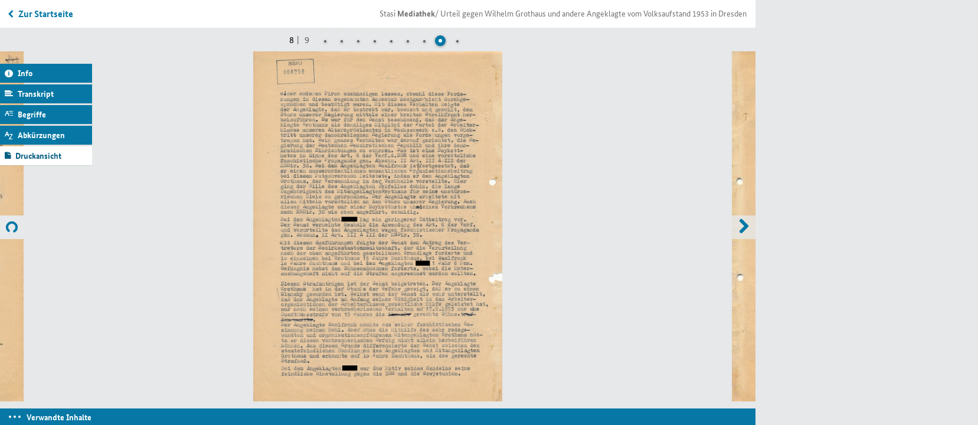

--- FILE ---
content_type: text/html; charset=utf-8
request_url: https://www.stasi-mediathek.de/medien/urteil-gegen-wilhelm-grothaus-und-andere-angeklagte-vom-volksaufstand-1953-in-dresden/blatt/250/
body_size: 30115
content:
<!DOCTYPE html>
<html lang="de">
<head>

<meta charset="utf-8">
<!-- 
	TYPO3-Realisation: 3pc GmbH Neue Kommunikation, Berlin

	This website is powered by TYPO3 - inspiring people to share!
	TYPO3 is a free open source Content Management Framework initially created by Kasper Skaarhoj and licensed under GNU/GPL.
	TYPO3 is copyright 1998-2019 of Kasper Skaarhoj. Extensions are copyright of their respective owners.
	Information and contribution at https://typo3.org/
-->


<link rel="shortcut icon" href="/typo3conf/ext/dreipc_bstu/Resources/Public/Icon/favicon.ico" type="image/x-icon">

<meta name="generator" content="TYPO3 CMS">
<meta name="format-detection" content="telephone=no">
<meta name="google-site-verification" content="RjlkcyQS2oTvqTmq2jw6IKOIk5rVTUzn6FEcHnzTDfw">
<meta name="msapplication-tap-highlight" content="no">
<meta name="robots" content="index,follow">
<meta name="viewport" content="width=device-width, initial-scale=1, maximum-scale=1, user-scalable=0">
<meta http-equiv="X-UA-Compatible" content="IE=edge">
<meta http-equiv="Content-Type" content="text/html; charset=utf-8">


<link rel="stylesheet" type="text/css" href="/typo3conf/ext/dreipc_bstu/Resources/Public/Stylesheet/Screen.css?1762869906" media="screen">
<link rel="stylesheet" type="text/css" href="/typo3conf/ext/dreipc_bstu/Resources/Public/Stylesheet/maccaco/style.css?1585168624" media="screen">
<!--[if lt IE 9]><link rel="stylesheet" type="text/css" href="/typo3conf/ext/dreipc_bstu/Resources/Public/Stylesheet/ScreenIE8.css?1585168624" media="screen"><![endif]-->
<link rel="stylesheet" type="text/css" href="/typo3conf/ext/dreipc_bstu/Resources/Public/Stylesheet/Print.css?1585168624" media="print">
<link rel="stylesheet" type="text/css" href="/typo3conf/ext/dreipc_bstu/Resources/Public/Stylesheet/Cookiebanner.css?1762869906" media="screen">


<!--[if lt IE 9]><script src="/typo3conf/ext/dreipc_bstu/Resources/Public/Javascript/others/respond.min.js?1585168624" type="text/javascript"></script><![endif]-->
<script src="/typo3conf/ext/dreipc_bstu/Resources/Public/Javascript/jquery-1.11.1.min.js?1585168624" type="text/javascript"></script>
<script src="/typo3conf/ext/dreipc_bstu/Resources/Public/Javascript/jquery.mobile.custom.min.js?1585168624" type="text/javascript"></script>
<script src="/typo3conf/ext/dreipc_bstu/Resources/Public/Javascript/libs/projekktor.min.js?1585168624" type="text/javascript"></script>
<script src="/typo3conf/ext/dreipc_bstu/Resources/Public/Javascript/libs/projekktor.tracks.min.js?1585168624" type="text/javascript"></script>
<script src="https://www.gstatic.com/swiffy/v7.3.0/runtime.js" type="text/javascript"></script>
<script src="/typo3conf/ext/dreipc_bstu/Resources/Public/Javascript/BStU_init.js?1585168624" type="text/javascript"></script>
<script src="/typo3conf/ext/dreipc_bstu/Resources/Public/Javascript/helpers.js?1585168624" type="text/javascript"></script>
<script src="/typo3conf/ext/dreipc_bstu/Resources/Public/Javascript/others/EventObject.js?1585168624" type="text/javascript"></script>
<script src="/typo3conf/ext/dreipc_bstu/Resources/Public/Javascript/others/FilteredLink.js?1585168624" type="text/javascript"></script>
<script src="/typo3conf/ext/dreipc_bstu/Resources/Public/Javascript/others/FilteredHover.js?1585168624" type="text/javascript"></script>
<script src="/typo3conf/ext/dreipc_bstu/Resources/Public/Javascript/others/ExcludeToggle.js?1585168624" type="text/javascript"></script>
<script src="/typo3conf/ext/dreipc_bstu/Resources/Public/Javascript/others/Toggle.js?1585168624" type="text/javascript"></script>
<script src="/typo3conf/ext/dreipc_bstu/Resources/Public/Javascript/others/MediaLib.js?1585168624" type="text/javascript"></script>
<script src="/typo3conf/ext/dreipc_bstu/Resources/Public/Javascript/others/MediaStory.js?1585168624" type="text/javascript"></script>
<script src="/typo3conf/ext/dreipc_bstu/Resources/Public/Javascript/modules/Svg.js?1585168624" type="text/javascript"></script>
<script src="/typo3conf/ext/dreipc_bstu/Resources/Public/Javascript/modules/Popup.js?1585168624" type="text/javascript"></script>
<script src="/typo3conf/ext/dreipc_bstu/Resources/Public/Javascript/modules/Teaser.js?1585168624" type="text/javascript"></script>
<script src="/typo3conf/ext/dreipc_bstu/Resources/Public/Javascript/modules/List.js?1585168624" type="text/javascript"></script>
<script src="/typo3conf/ext/dreipc_bstu/Resources/Public/Javascript/modules/Filter.js?1585168624" type="text/javascript"></script>
<script src="/typo3conf/ext/dreipc_bstu/Resources/Public/Javascript/modules/Sort.js?1585168624" type="text/javascript"></script>
<script src="/typo3conf/ext/dreipc_bstu/Resources/Public/Javascript/modules/Search.js?1585168624" type="text/javascript"></script>
<script src="/typo3conf/ext/dreipc_bstu/Resources/Public/Javascript/modules/Timeline.js?1585168624" type="text/javascript"></script>
<script src="/typo3conf/ext/dreipc_bstu/Resources/Public/Javascript/modules/Library.js?1585168624" type="text/javascript"></script>
<script src="/typo3conf/ext/dreipc_bstu/Resources/Public/Javascript/modules/Story.js?1585168624" type="text/javascript"></script>
<script src="/typo3conf/ext/dreipc_bstu/Resources/Public/Javascript/modules/BrowsingViewer.js?1585168624" type="text/javascript"></script>
<script src="/typo3conf/ext/dreipc_bstu/Resources/Public/Javascript/modules/SideMenu.js?1585168624" type="text/javascript"></script>
<script src="/typo3conf/ext/dreipc_bstu/Resources/Public/Javascript/modules/Head.js?1585168624" type="text/javascript"></script>
<script src="/typo3conf/ext/dreipc_bstu/Resources/Public/Javascript/modules/Browse.js?1585168624" type="text/javascript"></script>
<script src="/typo3conf/ext/dreipc_bstu/Resources/Public/Javascript/modules/Further.js?1585168624" type="text/javascript"></script>
<script src="/typo3conf/ext/dreipc_bstu/Resources/Public/Javascript/modules/Expander.js?1585168624" type="text/javascript"></script>
<script src="/typo3conf/ext/dreipc_bstu/Resources/Public/Javascript/modules/Cookiebanner.js?1762869906" type="text/javascript"></script>
<!--[if lt IE 9]><script src="/typo3conf/ext/dreipc_bstu/Resources/Public/Javascript/libs/html5.js?1585168624" type="text/javascript"></script><![endif]-->
<script type="text/javascript">
/*<![CDATA[*/
/*_scriptCode*/

			// decrypt helper function
		function decryptCharcode(n,start,end,offset) {
			n = n + offset;
			if (offset > 0 && n > end) {
				n = start + (n - end - 1);
			} else if (offset < 0 && n < start) {
				n = end - (start - n - 1);
			}
			return String.fromCharCode(n);
		}
			// decrypt string
		function decryptString(enc,offset) {
			var dec = "";
			var len = enc.length;
			for(var i=0; i < len; i++) {
				var n = enc.charCodeAt(i);
				if (n >= 0x2B && n <= 0x3A) {
					dec += decryptCharcode(n,0x2B,0x3A,offset);	// 0-9 . , - + / :
				} else if (n >= 0x40 && n <= 0x5A) {
					dec += decryptCharcode(n,0x40,0x5A,offset);	// A-Z @
				} else if (n >= 0x61 && n <= 0x7A) {
					dec += decryptCharcode(n,0x61,0x7A,offset);	// a-z
				} else {
					dec += enc.charAt(i);
				}
			}
			return dec;
		}
			// decrypt spam-protected emails
		function linkTo_UnCryptMailto(s) {
			location.href = decryptString(s,-2);
		}
		

/*]]>*/
</script>

<title>Urteil gegen Wilhelm Grothaus und andere Angeklagte vom Volksaufstand 1953 in Dresden &#124; Mediathek des Stasi-Unterlagen-Archivs</title><meta name="description" content='Der Angestellte Wilhelm Grothaus trat während des Volksaufstands vom 17. Juni 1953 im Sachsenwerk in Dresden als Redner auf, forderte freie Wahlen und die Freilassung aller politischen Gefangenen. Das Bezirksgericht Dresden verhängte später gegen ihn eine fünfzehnjährige Zuchthausstrafe.' /><meta name="keywords" content='Wilhelm Grothaus,Dresden,Sachsenwerk,Volksaufstand des 17. Juni 1953,Volksaufstand,DDR' /><meta property="og:title" content='Urteil gegen Wilhelm Grothaus und andere Angeklagte vom Volksaufstand 1953 in Dresden &#124; Mediathek des Stasi-Unterlagen-Archivs' /><meta property="og:description" content='Der Angestellte Wilhelm Grothaus trat während des Volksaufstands vom 17. Juni 1953 im Sachsenwerk in Dresden als Redner auf, forderte freie Wahlen und die Freilassung aller politischen Gefangenen. Das Bezirksgericht Dresden verhängte später gegen ihn eine fünfzehnjährige Zuchthausstrafe.' /><meta property="og:image" content='' /><link rel="canonical" href="http://www.stasi-mediathek.de/medien/urteil-gegen-wilhelm-grothaus-und-andere-angeklagte-vom-volksaufstand-1953-in-dresden/blatt/250/" />
</head>
<body class="library noTransitChilds">

		
	


	<ul class="main">
		<!-- SINNEINHEIT 1 -->
		<li data-total="9" class="on">
			




	
		
			
			
			
			<div data-index="6" data-indexunit="0"
				 data-current-url="/medien/urteil-gegen-wilhelm-grothaus-und-andere-angeklagte-vom-volksaufstand-1953-in-dresden/blatt/249/"
				 class="type3 "
				  data-next="/medien/urteil-gegen-wilhelm-grothaus-und-andere-angeklagte-vom-volksaufstand-1953-in-dresden/blatt/250/partial/1/"
				  data-previous="">
				




	
		<h3>Urteil gegen Wilhelm Grothaus und andere Angeklagte vom Volksaufstand 1953 in Dresden</h3>
	
	
	
		<img title="Urteil gegen Wilhelm Grothaus und andere Angeklagte vom Volksaufstand 1953 in Dresden" alt="Urteil gegen Wilhelm Grothaus und andere Angeklagte vom Volksaufstand 1953 in Dresden" width="300" height="423" src="https://media.stasi-mediathek.de/razuna/assets/2/2C3ADC9992224B94AF92AB96C5768CFE/img/18BEA88E8EF2427785F92AA29423AA30/MfS_BV-Dresden_AU_Nr-239-53_ASt_Bl-249_18BEA88E8EF2427785F92AA29423AA30.jpg" />
		<img title="Urteil gegen Wilhelm Grothaus und andere Angeklagte vom Volksaufstand 1953 in Dresden" alt="Urteil gegen Wilhelm Grothaus und andere Angeklagte vom Volksaufstand 1953 in Dresden" width="1000" height="1409" data-src="https://media.stasi-mediathek.de/razuna/assets/2/2C3ADC9992224B94AF92AB96C5768CFE/img/AD155F431C3341B0984950D6FCD6D890/MfS_BV-Dresden_AU_Nr-239-53_ASt_Bl-249_AD155F431C3341B0984950D6FCD6D890.jpg" src="/typo3conf/ext/dreipc_bstu/Resources/Public/Image/dummy.gif" />
	
	
	

	<dl>
		<dt class="inf"><a href="#">Informationen</a></dt>
		<dd>
			<h3 class="sidemenuinfo">Informationen</h3>
			<div class="infohead">
				
					<h3>Urteil gegen Wilhelm Grothaus und andere Angeklagte vom Volksaufstand 1953 in Dresden</h3>
				
				
				<p>
					
					
					
					
						
							
									
								
						
					
					
					<strong>
						Signatur: <abbr class="abbreviation" lang="de" title="Bundesarchiv" data-meanings="Bundesarchiv">BArch</abbr>, <abbr title="Ministerium für Staatssicherheit (MfS)" class="abbreviation" data-meanings="Ministerium für Staatssicherheit (MfS)" lang="de">MfS</abbr>, <abbr title="Bezirksverwaltung" class="abbreviation" data-meanings="Bezirksverwaltung|Bezirksverband|Bezirksvorstand|Beschuldigtenvernehmung|besonderes Vorkommnis|Betrieb und Verkehr|Bevölkerung|Briefverkehr|Beobachtungsvorgang|Bibliotheksverband|Bezirksvertretung" lang="de">BV</abbr> Dresden, <abbr title="archivierter Untersuchungsvorgang" class="abbreviation" data-meanings="archivierter Untersuchungsvorgang|Ausreise(verkehr)|Abteilung Verwendung von Unterlagen des Staatssicherheitsdienstes" lang="de">AU</abbr>, <abbr title="Nummer" class="abbreviation" data-meanings="Nummer" lang="de">Nr.</abbr> 239/53<abbr title="Anlaufstelle" class="abbreviation" data-meanings="Anlaufstelle" lang="de"></abbr>, <abbr lang='de' data-meanings='Blatt' class='abbreviation' title='Blatt'>Bl.</abbr> 243-251
					</strong>
				</p>
			</div>
			
				<p class="introduction">
					Der Angestellte Wilhelm Grothaus trat während des Volksaufstands vom 17. Juni 1953 im Sachsenwerk in Dresden als Redner auf, forderte freie Wahlen und die Freilassung aller politischen Gefangenen. Das Bezirksgericht Dresden verhängte später gegen ihn eine fünfzehnjährige Zuchthausstrafe.
				</p>
			
			
				<p>Vom 16. bis 21. Juni 1953 kam es in fast 700 Städten und Gemeinden der <abbr class="abbreviation" lang="de" title="Deutsche Demokratische Republik" data-meanings="Deutsche Demokratische Republik">DDR</abbr> zu Demonstrationen und Streiks. Begann der 17. Juni noch als Arbeiteraufstand, entwickelte er sich schnell zum <a class="in-text-link" href="/themen/schlagwort/Volksaufstand">Volksaufstand</a> weiter. Er nahm vielerorts revolutionäre Züge an, bevor er mit Hilfe von russischen Panzern unterdrückt wurde. <abbr class="abbreviation" lang="de" title="Sozialistische Einheitspartei Deutschlands" data-meanings="Sozialistische Einheitspartei Deutschlands">SED</abbr> und <abbr class="abbreviation" lang="de" title="Staatssicherheit" data-meanings="Staatssicherheit">Stasi</abbr> bezeichneten die Vorkommnisse offiziell als einen vom westlichen Ausland gesteuerten "Putschversuch faschistischer Agenten und Provokateure".</p>
<p>Tatsächlich war der 17. Juni 1953 Ausdruck der Unzufriedenheit weiter Teile der <abbr class="abbreviation" lang="de" title="Deutsche Demokratische Republik" data-meanings="Deutsche Demokratische Republik">DDR</abbr>-Bevölkerung. Zunächst entzündeten sich die Proteste an sozialen Fragen. Die Menschen stellten Forderungen, die ihren Arbeits- und Lebensalltag betrafen, wie "Senkung der Arbeitsnormen und der <abbr class="abbreviation" lang="de" title="Handelsorganisation" data-meanings="Handelsorganisation|Hauptobjekt">HO</abbr>-Preise". Bald forderten die Demonstranten im ganzen Land jedoch den Rücktritt der Regierung, freie Wahlen, Pressefreiheit, die Freilassung aller politischen Gefangenen und schließlich auch die deutsche Wiedervereinigung.</p>
<p>Von den Nachrichten aus Berlin ermuntert und von den Ausführungen des <abbr class="abbreviation" lang="de" title="Sozialistische Einheitspartei Deutschlands" data-meanings="Sozialistische Einheitspartei Deutschlands">SED</abbr>-Parteisekretärs verärgert, begannen auch die Arbeiter des <abbr class="abbreviation" lang="de" title="Sowjetische Aktiengesellschaft" data-meanings="Sowjetische Aktiengesellschaft|Sonderaufgabe">SAG</abbr>-Betriebs <a class="in-text-link" href="/themen/organisation/Sachsenwerk">Sachsenwerk</a> Niedersedlitz in Dresden nach und nach, die Arbeit niederzulegen. Das Sachsenwerk war der größte Industriebetrieb <a class="in-text-link" href="/themen/lokation/Dresden">Dresdens</a>, im Hauptwerk waren fast 5.500 Mitarbeiter beschäftigt. Innerhalb kurzer Zeit schwoll die Versammlung auf dem Werkshof auf 2.000 Personen an.</p>
<p>Etwa anderthalb Kilometer vom Sachsenwerk entfernt befand sich der <abbr class="abbreviation" lang="de" title="Volkseigener Betrieb" data-meanings="Volkseigener Betrieb">VEB</abbr> Sächsische Brücken- und Stahlhochbau (<abbr class="abbreviation" lang="de" title="Ausrüstungen für Bergbau und Schwerindustrie" data-meanings="Ausrüstungen für Bergbau und Schwerindustrie">ABUS</abbr>). Als gegen 10:00 Uhr die Kollegen vom Sachsenwerk die <abbr class="abbreviation" lang="de" title="Ausrüstungen für Bergbau und Schwerindustrie" data-meanings="Ausrüstungen für Bergbau und Schwerindustrie">ABUS</abbr>-Mitarbeiter aufforderten, ebenfalls zu streiken und sich ihrem Protestzug anzuschließen, folgte ein kleiner Teil der Belegschaft. Der größere verharrte zunächst auf dem Gelände und wartete eine eilig einberufene Belegschaftsversammlung ab, auf der sich Partei- und Betriebsfunktionäre jedoch nicht durchsetzen konnten.</p>
<p>Anschließend sprach <a class="in-text-link" href="/themen/person/Wilhelm%20Grothaus">Wilhelm Grothaus</a>, ein kaufmännischer Angestellter, der bis 1932 der <abbr class="abbreviation" lang="de" title="Sozialdemokratische Partei Deutschlands" data-meanings="Sozialdemokratische Partei Deutschlands">SPD</abbr> und anschließend der <abbr class="abbreviation" lang="de" title="Kommunistische Partei Deutschlands" data-meanings="Kommunistische Partei Deutschlands">KPD</abbr> angehört hatte. Die Situation veränderte sich schlagartig. Grothaus forderte den Rücktritt der Regierung, freie und geheime Wahlen, die Freilassung aller politischen Gefangenen, die Senkung der <abbr class="abbreviation" lang="de" title="Handelsorganisation" data-meanings="Handelsorganisation|Hauptobjekt">HO</abbr>-Preise sowie die Verbesserung der Sozialfürsorge. Er schlug vor, eine Streikleitung mit zehn Mitgliedern zu wählen. Die Arbeiter wählten jedoch elf Mitglieder, darunter auch Grothaus selbst.</p>
<p>Wilhelm Grothaus wurde in der Nacht vom 17. Juni zum 18. Juni 1953 von der Staatssicherheit in seiner Wohnung verhaftet. Am 23. Juli 1953 verurteilte ihn das Bezirksgericht Dresden wegen "Boykotthetze und faschistischer Propaganda" zu 15 Jahren Zuchthaus – in eben jenem Saal, wo er 1944 als Widerstandskämpfer gegen das <abbr class="abbreviation" lang="de" title="Nationalsozialismus" data-meanings="Nationalsozialismus">NS</abbr>-Regime schon einmal verurteilt worden war. 1960 kam Wilhelm Grothaus frei und flüchtete in den Westen.</p>
			
			<hr/>
			<h4>Metadaten</h4>
			<div class="deflist">
				<dl>
					

					
							<dt>Diensteinheit:</dt>
							<dd>Bezirksgericht Dresden</dd>
						
					
					
						<dt>Datum:</dt>
						<dd>23.7.1953</dd>
					
					
						<dt>Rechte:</dt>
						<dd>BStU</dd>
					
					
					
					
						<dt>Überlieferungsform:</dt>
						<dd>Dokument</dd>
					
					
				</dl>
			</div>

			
		</dd>

		<dt class="tra">
			<a href="#">Transkript</a>
		</dt>
		<dd>
			
				<h3 class="sidemenuinfo">Transkript</h3>
				<p>Nachdem er von 1951 bis 1952 [durchgestrichen: d] als Konstrukteur in einer Erfurter Maschinenfabrik tätig war, trat er Ende 1952 als Montage-Ingenieur bei der <abbr class="abbreviation" lang="de" title="Ausrüstungen für Bergbau und Schwerindustrie" data-meanings="Ausrüstungen für Bergbau und Schwerindustrie">Abus</abbr> in Dresden Niedersedlitz ein. Sein Einkommen ist 700,- <abbr class="abbreviation" lang="de" title="Deutsche Mark" data-meanings="Deutsche Mark">DM</abbr> brutto monatlich. Seit 1946 gehört er dem <a class="in-text-link" href="/themen/organisation/Freier%20Deutscher%20Gewerkschaftsbund"><abbr class="abbreviation" lang="de" title="Freier Deutscher Gewerkschaftsbund" data-meanings="Freier Deutscher Gewerkschaftsbund">FDGB</abbr></a>, seit 1949 der Kammer der Technik [handschriftliche Ergänzung: <abbr class="abbreviation" lang="de" title="und" data-meanings="und">u.</abbr>] der Deutsch-<abbr class="abbreviation" lang="de" title="sowjetisch" data-meanings="sowjetisch">sowj.</abbr>-Freundschaft und seit 1948 der <abbr class="abbreviation" lang="de" title="demokratische" data-meanings="demokratische">demokr.</abbr> Sportbewegung an. Von 1948 bis 1952 war er Mitglied der <a class="in-text-link" href="/themen/organisation/Freie%20Deutsche%20Jugend"><abbr class="abbreviation" lang="de" title="Freie Deutsche Jugend" data-meanings="Freie Deutsche Jugend">FDJ</abbr></a>. Von 1939 bis 1943 war er in der <abbr class="abbreviation" lang="de" title="ehemaligen">ehem.</abbr> Deutschen Jugend und von 1943 bis 1945 gehörte er der <abbr class="abbreviation" lang="de" title="ehemaligen">ehem.</abbr> Hitlerjugend an. Seit Februar 1953 ist er <abbr class="abbreviation" lang="de" title="Abteilungsgewerkschaftsleitung">AGL</abbr>-Mitglied und Gewerkschaftsgruppenorganisator. Die vielfache Zugehörigkeit zu den fortschrittlichen demokratischen Organisationen konnte den Senat nicht von einer fortschrittlichen Einstellung des <a class="in-text-link" href="/themen/schlagwort/Angeklagter">Angeklagten</a> für die Ziele unserer Deutschen Demokratischen Republik überzeugen. Bei den Bestattungsfeierlichkeiten anlässlich des Todes des Führers des Weltfriedenslagers hat der Angeklagte sich aus Freude über den Tod des hohen <abbr class="abbreviation" lang="de" title="sowjetisch" data-meanings="sowjetisch">sowj.</abbr> Funktionärs mit einigen Anderen in ein Gasthaus begeben und ein Trinkgelage veranstaltet. An dem angesetzten Umzug nahm der Angeklagte nicht teil. Die Politik unserer Deutschen Demokratischen Regierung stützt sich aber auf die feste Freundschaft mit der <a class="in-text-link" href="/themen/lokation/Sowjetunion">Sowjetunion</a> und die Entwicklung unserer Industrie und die weiteren Ziele unseres Fünfjahresplanes sind ohne die großzügige Hilfe der Sowjetunion nicht denkbar. Trotzdem lehnte der Angeklagte diese Entwicklung in der <a class="in-text-link" href="/themen/lokation/DDR"><abbr class="abbreviation" lang="de" title="Deutsche Demokratische Republik" data-meanings="Deutsche Demokratische Republik">DDR</abbr></a> ab.<br />Am 17.06.1953 hat sich der Angeklagte mit an der Versammlung in der Werkhalle des <abbr class="abbreviation" lang="de" title="Volkseigener Betrieb" data-meanings="Volkseigener Betrieb">VEB</abbr> <abbr class="abbreviation" lang="de" title="Ausrüstungen für Bergbau und Schwerindustrie" data-meanings="Ausrüstungen für Bergbau und Schwerindustrie">Abus</abbr> beteiligt. Dort hat er ebenfalls durch Hetzparolen und provokatorische Zwischenrufe die ersten beiden Redner an ihren weiteren Ausführungen gehindert. Seine Aktivität hat mit dazu geführt, daß er als Mitglied dieser sogenannten Kommission gewählt wurde. An der späteren Sitzung dieser Kommission nahm er nur teilweise teil, weil er den Auftrag hatte, im Sachsenwerk Niedersedlitz die Anwesenheit eines Regierungsvertreters festzustellen. Er war später mit im Hof des Sachsenwerkes und wiederholte hier ebenfalls seine hetzerischen Äußerungen. Er unterstützte voll und ganz die oben angeführten umstürzerischen Forderungen und war auch mit im <abbr class="abbreviation" lang="de" title="Betriebsgewerkschaftsleitung" data-meanings="Betriebsgewerkschaftsleitung">BGL</abbr>-Zimmer des Sachsenwerkes bei der Besprechung anwesend.</p>
<p>Den angeführten Tatbestand haben die Angeklagten in der Hauptverhandlung selbst zugegeben. Der Senat hat des weiteren den Bericht des Alterspräsidenten Buchwitz , der <abbr class="abbreviation" lang="de" title="zur Zeit" data-meanings="zur Zeit">z.Zt.</abbr> in einem auswärtigen Krankenhaus liegt, gemäß § 207 <abbr class="abbreviation" lang="de" title="Absatz" data-meanings="Absatz|Absender">Abs.</abbr> 1 <abbr class="abbreviation" lang="de" title="Ziffer" data-meanings="Ziffer">Ziff.</abbr> 2 <abbr class="abbreviation" lang="de" title="in Vertretung" data-meanings="in Vertretung|in Verbindung">i.V.</abbr> mit <abbr class="abbreviation" lang="de" title="Absatz" data-meanings="Absatz|Absender">Abs.</abbr> 2 der <abbr class="abbreviation" lang="de" title="Strafprozessordnung" data-meanings="Strafprozessordnung">StPO</abbr>. <abbr class="abbreviation" lang="de" title="siehe" data-meanings="siehe|seit">s.</abbr> <abbr class="abbreviation" lang="de" title="Blatt" data-meanings="Blatt">Bl.</abbr> 207 <abbr class="abbreviation" lang="de" title="fortfolgende" data-meanings="fortfolgende">ff.</abbr> in ihren eingeklammerten Teilen vorgetragen. Des weiteren stützt sich der Tatbestand auf die vorgetragene schriftliche Resolution <abbr class="abbreviation" lang="de" title="Blatt" data-meanings="Blatt">Bl.</abbr>[durchgestrichen: 3] 213 d.A. und die Zeugenaussagen [anonymisiert], [anonymisiert], [anonymisiert], [anonymisiert], [anonymisiert], [anonymisiert] und [anonymisiert].</p>
<p>Bei den Angeklagten Grothaus und Saalfrank ist in der Hauptverhandlung eindeutig festgestellt worden, daß sie die Initiatoren der Arbeitsniederlegung in dem <abbr class="abbreviation" lang="de" title="Volkseigentum">VE</abbr>-Betrieb <abbr class="abbreviation" lang="de" title="Ausrüstungen für Bergbau und Schwerindustrie" data-meanings="Ausrüstungen für Bergbau und Schwerindustrie">Abus</abbr> gewesen sind. Der Angeklagte Grothaus hatte es in der Hand, die Belegschaft der <abbr class="abbreviation" lang="de" title="Ausrüstungen für Bergbau und Schwerindustrie" data-meanings="Ausrüstungen für Bergbau und Schwerindustrie">Abus</abbr> auf die staatsfeindlichen Forderungen aufmerksam zu machen und sie entsprechend aufzuklären, weil er zu dieser Zeit das Vertrauen der Belegschaft besaß. Der Angeklagte hat aber nicht nur die Forderungen entgegengenommen, sondern auch die Forderungen im Sachsenwerk den Betriebsangehörigen</p>
			
		</dd>

		
		

		
			
			
				
			
		
			
			
				
			
		
			
			
				
			
		
			
			
				
			
		
			
			
				
			
		
			
			
				
			
		
			
			
				
			
		
			
			
				
			
		
			
			
				
			
		
			
			
				
			
		
			
			
				
			
		
			
			
				
			
		
			
			
				
			
		
			
			
				
			
		
			
			
				
			
		
			
			
				
			
		
			
			
				
			
		
			
			
				
			
		
			
			
				
			
		
			
			
				
			
		
			
			
				
			
		
			
			
				
			
		
			
			
				
			
		
			
			
				
			
		
			
			
				
			
		
			
			
				
			
		
			
			
				
			
		
			
			
				
			
		
			
			
				
			
		
			
			
				
			
		
			
			
				
			
		
			
			
				
			
		
			
			
				
			
		
			
			
				
			
		
			
			
				
			
		
			
			
				
			
		
			
			
				
			
		
			
			
				
			
		
			
			
				
			
		
			
			
				
			
		
			
			
				
			
		
			
				
			
			
		
			
				
			
			
		
			
				
			
			
		
			
				
			
			
		
			
				
			
			
		
			
				
			
			
		
			
				
			
			
		
			
				
			
			
		
			
				
			
			
		
			
				
			
			
		
			
				
			
			
		
			
				
			
			
		
			
				
			
			
		

		<dt class="def"><a href="#">Begriffserklärungen</a></dt>
		<dd>
			
				<h3 class="sidemenuinfo">Begriffserklärungen</h3>
				<dl class="extra">
					
						
					
						
					
						
					
						
					
						
					
						
					
						
					
						
					
						
					
						
					
						
					
						
					
						
					
						
					
						
					
						
					
						
					
						
					
						
					
						
					
						
					
						
					
						
					
						
					
						
					
						
					
						
					
						
					
						
					
						
					
						
					
						
					
						
					
						
					
						
					
						
					
						
					
						
					
						
					
						
					
						
					
						
								<dt>Abteilung</dt>
								<dd>
									<p>Eine selbständige Abteilung ist eine Organisationsstruktur in der <abbr class="abbreviation" title="Ministerium für Staatssicherheit (MfS)" data-meanings="Ministerium für Staatssicherheit (MfS)" lang="de">MfS</abbr>-Zentrale, die durch den Minister oder einen seiner Stellvertreter direkt angeleitet und durch militärische Einzelleiter geführt wurde. Die weiter untergliederten Abteilungen prägten Linien aus (<abbr class="abbreviation" title="zum Beispiel" data-meanings="zum Beispiel" lang="de">z. B.</abbr> <abbr class="abbreviation" title="Abteilung römisch vierzehn" data-meanings="Abteilung römisch vierzehn" lang="de">Abt. XIV</abbr>; Linienprinzip) oder blieben auf die Zentrale beschränkt (<abbr class="abbreviation" title="zum Beispiel" data-meanings="zum Beispiel" lang="de">z. B.</abbr> <abbr class="abbreviation" title="Abteilung" data-meanings="Abteilung" lang="de">Abt.</abbr> <abbr class="abbreviation" title="römisch zehn" data-meanings="römisch zehn" lang="de">X</abbr>). Die eng umrissenen Zuständigkeiten mit operativer Verantwortung und Federführung orientierten sich an geheimdienstlichen Praktiken (Telefonüberwachung) oder Arbeitsfeldern (Bewaffnung, chemischer Dienst).</p>
								</dd>
							
					
						
					
						
								<dt>Arbeitsgruppe (<abbr class="abbreviation" title="Arbeitsgruppe" data-meanings="Arbeitsgruppe|Aktiengesellschaft|Arbeitsgebiet|Arbeitsgemeinschaft|Aufenthaltsgenehmigung|" lang="de">AG</abbr>)</dt>
								<dd>
									<p>Organisationsstruktur in der <abbr class="abbreviation" title="Ministerium für Staatssicherheit (MfS)" data-meanings="Ministerium für Staatssicherheit (MfS)" lang="de">MfS</abbr>-Zentrale, die durch den Minister oder dessen Stellvertreter direkt angeleitet und durch militärische Einzelleiter geführt wurde. Die weiter untergliederten <abbr class="abbreviation" title="Arbeitsgruppe" data-meanings="Arbeitsgruppe|Aktiengesellschaft|Arbeitsgebiet|Arbeitsgemeinschaft|Aufenthaltsgenehmigung|" lang="de">AG</abbr> prägten Linien aus (<abbr class="abbreviation" title="zum Beispiel" data-meanings="zum Beispiel" lang="de">z. B.</abbr> Zentrale Arbeitsgruppe Geheimnisschutz – <abbr class="abbreviation" title="Zentrale Arbeitsgruppe Geheimnisschutz" data-meanings="Zentrale Arbeitsgruppe Geheimnisschutz" lang="de">ZAGG</abbr>) oder blieben auf die Zentrale beschränkt (<abbr class="abbreviation" title="zum Beispiel" data-meanings="zum Beispiel" lang="de">z. B.</abbr> <abbr class="abbreviation" title="Arbeitsgruppe römisch siebzehn" data-meanings="Arbeitsgruppe römisch siebzehn" lang="de">AG XVII</abbr>). Die monothematischen Zuständigkeiten konnten operative Verantwortung und Federführung einschließen. <abbr class="abbreviation" title="Arbeitsgruppe" data-meanings="Arbeitsgruppe|Aktiengesellschaft|Arbeitsgebiet|Arbeitsgemeinschaft|Aufenthaltsgenehmigung|" lang="de">AG</abbr> wird auch als Bezeichnung einer nichtstrukturellen Organisationsform oder unselbständigen Untergliederungsebene im <abbr class="abbreviation" title="Ministerium für Staatssicherheit (MfS)" data-meanings="Ministerium für Staatssicherheit (MfS)" lang="de">MfS</abbr> verwendet.</p>
								</dd>
							
					
						
								<dt>Aufklärung</dt>
								<dd>
									<p><p>Aufklärung hatte innerhalb des <abbr class="abbreviation" title="Ministerium für Staatssicherheit (MfS)" data-meanings="Ministerium für Staatssicherheit (MfS)" lang="de">MfS</abbr> unterschiedliche Bedeutungen: Sie wird zur Bezeichnung des Tätigkeitsbereiches der Auslandsspionage verwendet, die überwiegend von der <abbr class="abbreviation" title="Hauptverwaltung A" data-meanings="Hauptverwaltung A" lang="de">HV A</abbr> getragen wurde, die teilweise auch kurz als Aufklärung bezeichnet wird. Darüber hinaus findet der Begriff Verwendung bei der Bezeichnung von Sachverhaltsermittlungen (Aufklärung eines Sachverhalts) und von Überprüfungen der Eignung von <abbr class="abbreviation" title="Inoffizieller Mitarbeiter" data-meanings="Inoffizieller Mitarbeiter" lang="de">IM</abbr>-Kandidaten (Aufklärung des Kandidaten).</p></p>
								</dd>
							
					
						
								<dt>Bezirksverwaltung (<abbr class="abbreviation" title="Bezirksverwaltung" data-meanings="Bezirksverwaltung|Bezirksverband|Bezirksvorstand|Beschuldigtenvernehmung|besonderes Vorkommnis|Betrieb und Verkehr|Bevölkerung|Briefverkehr|Beobachtungsvorgang|Bibliotheksverband" lang="de">BV</abbr>, <abbr class="abbreviation" title="Bezirksverwaltung für Staatssicherheit" data-meanings="Bezirksverwaltung für Staatssicherheit" lang="de">BVfS</abbr>)</dt>
								<dd>
									<p><p>Im Zusammenhang mit der Verwaltungsreform der <abbr class="abbreviation" title="Deutsche Demokratische Republik" data-meanings="Deutsche Demokratische Republik" lang="de">DDR</abbr> vom Sommer 1952 wurden die fünf Länderverwaltungen für Staatssicherheit (<abbr class="abbreviation" title="Landesverwaltung für Staatssicherheit" data-meanings="Landesverwaltung für Staatssicherheit" lang="de">LVfS</abbr>) in 14 Bezirksverwaltungen umgebildet. Daneben bestanden die Verwaltung für Staatssicherheit Groß-Berlin und die Objektverwaltung <abbr class="abbreviation" title="Wismut" data-meanings="Wismut" lang="de">"W"</abbr> (Wismut) mit den Befugnissen einer <abbr class="abbreviation" title="Bezirksverwaltung" data-meanings="Bezirksverwaltung|Bezirksverband|Bezirksvorstand|Beschuldigtenvernehmung|besonderes Vorkommnis|Betrieb und Verkehr|Bevölkerung|Briefverkehr|Beobachtungsvorgang|Bibliotheksverband" lang="de">BV</abbr>. Letztere wurde 1982 als zusätzlicher Stellvertreterbereich <abbr class="abbreviation" title="Wismut" data-meanings="Wismut" lang="de">"W"</abbr> in die Struktur der <abbr class="abbreviation" title="Bezirksverwaltung" data-meanings="Bezirksverwaltung|Bezirksverband|Bezirksvorstand|Beschuldigtenvernehmung|besonderes Vorkommnis|Betrieb und Verkehr|Bevölkerung|Briefverkehr|Beobachtungsvorgang|Bibliotheksverband" lang="de">BV</abbr> Karl-Marx-Stadt eingegliedert.</p>
<p>Der Apparat der Zentrale des <abbr class="abbreviation" title="Ministerium für Staatssicherheit (&lt;abbr class=&quot;abbreviation&quot; lang=&quot;de&quot; title=&quot;Ministerium für Staatssicherheit&quot; data-meanings=&quot;Ministerium für Staatssicherheit&quot;&gt;MfS&lt;/abbr&gt;)" data-meanings="Ministerium für Staatssicherheit (&lt;abbr class=&quot;abbreviation&quot; lang=&quot;de&quot; title=&quot;Ministerium für Staatssicherheit&quot; data-meanings=&quot;Ministerium für Staatssicherheit&quot;&gt;MfS&lt;/abbr&gt;)" lang="de">MfS</abbr> Berlin und der der <abbr class="abbreviation" title="Bezirksverwaltung" data-meanings="Bezirksverwaltung|Bezirksverband|Bezirksvorstand|Beschuldigtenvernehmung|besonderes Vorkommnis|Betrieb und Verkehr|Bevölkerung|Briefverkehr|Beobachtungsvorgang|Bibliotheksverband" lang="de">BV</abbr> waren analog strukturiert und nach dem Linienprinzip organisiert. So waren die Hauptabteilung <abbr class="abbreviation" title="römisch zwei" data-meanings="römisch zwei" lang="de">II</abbr> in der Zentrale <abbr class="abbreviation" title="beziehungsweise" data-meanings="beziehungsweise" lang="de">bzw.</abbr> die Abteilungen <abbr class="abbreviation" title="römisch zwei" data-meanings="römisch zwei" lang="de">II</abbr> der <abbr class="abbreviation" title="Bezirksverwaltung" data-meanings="Bezirksverwaltung|Bezirksverband|Bezirksvorstand|Beschuldigtenvernehmung|besonderes Vorkommnis|Betrieb und Verkehr|Bevölkerung|Briefverkehr|Beobachtungsvorgang|Bibliotheksverband" lang="de">BV</abbr> für die Schwerpunkte der Spionageabwehr zuständig <abbr class="abbreviation" title="und so weiter" data-meanings="und so weiter" lang="de">usw.</abbr> Auf der Linie der Hauptverwaltung <abbr class="abbreviation" title="Autobahn" data-meanings="Autobahn|Ablichtung|Absender|Anweisung|Arbeits- und Berichtsakte|Aufklärung|Auskunftsinformation" lang="de">A</abbr> waren die Abteilung <abbr class="abbreviation" title="römisch fünfzehn" data-meanings="römisch fünfzehn" lang="de">XV</abbr> der <abbr class="abbreviation" title="Bezirksverwaltung" data-meanings="Bezirksverwaltung|Bezirksverband|Bezirksvorstand|Beschuldigtenvernehmung|besonderes Vorkommnis|Betrieb und Verkehr|Bevölkerung|Briefverkehr|Beobachtungsvorgang|Bibliotheksverband" lang="de">BV</abbr> aktiv. Einige Zuständigkeiten behielt sich die Zentrale vor: so die Militärabwehr (Hauptabteilung <abbr class="abbreviation" title="römisch eins" data-meanings="römisch eins|Instrukteur (HV A)" lang="de">I</abbr>) und die internationalen Verbindungen (Abteilung <abbr class="abbreviation" title="römisch zehn" data-meanings="römisch zehn" lang="de">X</abbr>) oder die Arbeit des Büros für Besuchs- und Reiseangelegenheiten in Westberlin (Abteilung <abbr class="abbreviation" title="römisch siebzehn" data-meanings="römisch siebzehn" lang="de">XVII</abbr>). Für einige Aufgabenstellungen wurde die Bildung bezirklicher Struktureinheiten für unnötig erachtet. So gab es in den 60er und 70er Jahren für die Abteilung <abbr class="abbreviation" title="römisch einundzwanzig" data-meanings="römisch einundzwanzig" lang="de">XXI</abbr> und das Büro der Leitung <abbr class="abbreviation" title="römisch zwei" data-meanings="römisch zwei" lang="de">II</abbr> Referenten für Koordinierung (<abbr class="abbreviation" title="Referent für Koordinierung" data-meanings="Referent für Koordinierung" lang="de">RfK</abbr>) <abbr class="abbreviation" title="beziehungsweise" data-meanings="beziehungsweise" lang="de">bzw.</abbr> Offiziere <abbr class="abbreviation" title="Büro der Leitung römisch zwei" data-meanings="Büro der Leitung römisch zwei" lang="de">BdL II</abbr>. Für spezifische Aufgaben gab es territorial bedingte Diensteinheiten bei einigen <abbr class="abbreviation" title="Bezirksverwaltung" data-meanings="Bezirksverwaltung|Bezirksverband|Bezirksvorstand|Beschuldigtenvernehmung|besonderes Vorkommnis|Betrieb und Verkehr|Bevölkerung|Briefverkehr|Beobachtungsvorgang|Bibliotheksverband" lang="de">BV</abbr>, <abbr class="abbreviation" title="zum Beispiel" data-meanings="zum Beispiel" lang="de">z. B.</abbr> in Leipzig ein selbständiges Referat (<abbr class="abbreviation" title="selbstständiges Referat" data-meanings="selbstständiges Referat" lang="de">sR</abbr>) Messe, in Rostock die <abbr class="abbreviation" title="Abteilung Hafen" data-meanings="Abteilung Hafen" lang="de">Abt. Hafen</abbr>.</p>
<p>An der Spitze der <abbr class="abbreviation" title="Bezirksverwaltung" data-meanings="Bezirksverwaltung|Bezirksverband|Bezirksvorstand|Beschuldigtenvernehmung|besonderes Vorkommnis|Betrieb und Verkehr|Bevölkerung|Briefverkehr|Beobachtungsvorgang|Bibliotheksverband" lang="de">BV</abbr> standen der Leiter (Chef) und zwei <abbr class="abbreviation" title="Stellvertreter" data-meanings="Stellvertreter" lang="de">Stellv.</abbr> Operativ. Der <abbr class="abbreviation" title="Stellvertreter" data-meanings="Stellvertreter" lang="de">Stellv.</abbr> für Aufklärung fungierte zugleich als Leiter der <abbr class="abbreviation" title="Abteilung" data-meanings="Abteilung" lang="de">Abt.</abbr> <abbr class="abbreviation" title="römisch fünfzehn" data-meanings="römisch fünfzehn" lang="de">XV</abbr>. Die Schaffung des Stellvertreterbereichs Operative Technik im <abbr class="abbreviation" title="Ministerium für Staatssicherheit (&lt;abbr class=&quot;abbreviation&quot; lang=&quot;de&quot; title=&quot;Ministerium für Staatssicherheit&quot; data-meanings=&quot;Ministerium für Staatssicherheit&quot;&gt;MfS&lt;/abbr&gt;)" data-meanings="Ministerium für Staatssicherheit (&lt;abbr class=&quot;abbreviation&quot; lang=&quot;de&quot; title=&quot;Ministerium für Staatssicherheit&quot; data-meanings=&quot;Ministerium für Staatssicherheit&quot;&gt;MfS&lt;/abbr&gt;)" lang="de">MfS</abbr> Berlin im Jahre 1986 führte in den <abbr class="abbreviation" title="Bezirksverwaltung" data-meanings="Bezirksverwaltung|Bezirksverband|Bezirksvorstand|Beschuldigtenvernehmung|besonderes Vorkommnis|Betrieb und Verkehr|Bevölkerung|Briefverkehr|Beobachtungsvorgang|Bibliotheksverband" lang="de">BV</abbr> zur Bildung von <abbr class="abbreviation" title="Stellvertreter" data-meanings="Stellvertreter" lang="de">Stellv.</abbr> für Operative Technik/Sicherstellung.</p></p>
								</dd>
							
					
						
					
						
								<dt>Regime</dt>
								<dd>
									<p><p>Regime, auch Regimeverhältnisse, bezeichnet die Gesamtheit der Verhältnisse und Lebensbedingungen eines Landes oder geographischen Raumes (<abbr class="abbreviation" title="zum Beispiel" data-meanings="zum Beispiel" lang="de">z. B.</abbr> politische Entwicklungen, administrative Strukturen, kulturelle Besonderheiten, behördliche Sicherheitsvorkehrungen), deren Kenntnis für ein effektives und unauffälliges nachrichtendienstliches Handeln notwendig war. Mit diesen Kenntnissen sollten vor allem das <abbr class="abbreviation" title="Inoffizieller Mitarbeiter" data-meanings="Inoffizieller Mitarbeiter" lang="de">IM</abbr>-Netz im Westen und der grenzüberschreitende Agentenreiseverkehr geschützt werden.</p>
<p>So sollten <abbr class="abbreviation" title="Inoffizieller Mitarbeiter" data-meanings="Inoffizieller Mitarbeiter" lang="de">IM</abbr> im Westeinsatz wissen, wie die bundesdeutsche Spionageabwehr arbeitete, wie streng Meldeformalitäten in Hotels gehandhabt wurden, wie man sich als durchschnittlicher Bundesbürger verhielt <abbr class="abbreviation" title="und so weiter" data-meanings="und so weiter" lang="de">usw.</abbr> Die Abteilung <abbr class="abbreviation" title="römisch sechs" data-meanings="römisch sechs|Vertraulicher Informant" lang="de">VI</abbr> der <abbr class="abbreviation" title="Hauptverwaltung A" data-meanings="Hauptverwaltung A" lang="de">HV A</abbr> hatte die Aufgabe, systematisch Informationen über das Regime im Operationsgebiet zu sammeln und in der <abbr class="abbreviation" title="System der Informationsrecherche der Hauptverwaltung Aufklärung" data-meanings="System der Informationsrecherche der Hauptverwaltung Aufklärung" lang="de">SIRA</abbr>-Teildatenbank 13 nachzuweisen.</p></p>
								</dd>
							
					
						
					
						
								<dt>Staatsverbrechen</dt>
								<dd>
									<p><p>Staatsverbrechen waren im <abbr class="abbreviation" lang="de" title="Strafrechtsergänzungsgesetz" data-meanings="Strafrechtsergänzungsgesetz">StEG</abbr>/1957 (§§ 13-27) und in Kapitel 2 des <abbr class="abbreviation" lang="de" title="Strafgesetzbuch" data-meanings="Strafgesetzbuch">StGB</abbr>/1968 (§§ 96-111) beschriebene politische Straftaten, die in die Zuständigkeit des <abbr class="abbreviation" lang="de" title="Ministerium für Staatssicherheit (MfS)" data-meanings="Ministerium für Staatssicherheit (MfS)">MfS</abbr> als strafrechtliches Untersuchungsorgan (<abbr class="abbreviation" lang="de" title="Hauptabteilung" data-meanings="Hauptabteilung|Hauptausschuss|Haftakte|Handakte|Hauptaufgabe">HA</abbr> <abbr class="abbreviation" lang="de" title="römisch neun" data-meanings="römisch neun">IX</abbr>) fielen, weil eine staatsfeindliche Absicht und/oder eine staatsgefährdende Wirkung unterstellt wurden.</p>
<p>Zu den Staatsverbrechen zählten diktaturspezifisch kodifizierte "klassische" politische Straftaten wie Hochverrat und Spionagedelikte sowie als Meinungs- und Organisationsdelikte definierte Handlungen (Staatsfeindliche Hetze, Staatsfeindliche Gruppenbildung), die in demokratischen Staaten als Ausübung von Grundrechten gelten würden, außerdem unterschiedliche Handlungen oder Unterlassungen, bei denen den Tätern eine staatsfeindlich motivierte Schädigungsabsicht unterstellt wurde (Diversion, Sabotage).</p>
<p>Die als Staatsverbrechen bezeichneten Straftatbestände stehen überwiegend in sowjetischer Rechtstradition und gehen letztlich auf Artikel 58 des <abbr class="abbreviation" lang="de" title="Strafgesetzbuch" data-meanings="Strafgesetzbuch">StGB</abbr> der <abbr class="abbreviation" lang="de" title="Russischen Sozialistischen Förderativen Sowjetrepublik" data-meanings="Russischen Sozialistischen Förderativen Sowjetrepublik">RSFSR</abbr> ("Konterrevolutionäre Verbrechen") zurück. Bis Februar 1958 wurden sie von <abbr class="abbreviation" lang="de" title="Deutsche Demokratische Republik" data-meanings="Deutsche Demokratische Republik">DDR</abbr>-Gerichten in Ermangelung konkreter strafrechtlicher Regelungen pauschal mit Hilfe von Artikel <abbr class="abbreviation" lang="de" title="römisch sechs" data-meanings="römisch sechs|Vertraulicher Informant">VI</abbr> der Verfassung von 1949 ("Boykott- und Kriegshetze") geahndet.</p>
<p>Staatsverbrechen galten als schwere Straftaten; bei einigen Tatbeständen (Hochverrat, Spionage, Terror, Diversion, Sabotage) umfasste der Strafrahmen bis 1987 auch die Todesstrafe.</p></p>
								</dd>
							
					
						
					
						
								<dt>Telefonüberwachung</dt>
								<dd>
									<p><p>Konspirative Ermittlungsmethode, auch "Maßnahme <abbr class="abbreviation" title="Autobahn" data-meanings="Autobahn|Ablichtung|Absender|Anweisung|Arbeits- und Berichtsakte|Aufklärung|Auskunftsinformation" lang="de">A</abbr>" genannt. Die Telefonüberwachung zählte zu den Hauptaufgaben der <abbr class="abbreviation" title="Abteilung" data-meanings="Abteilung" lang="de">Abt.</abbr> 26. Die Einleitung einer telefonischen Abhörmaßnahme erfolgte in den Schaltstellen der Deutschen Post durch dort tätige <abbr class="abbreviation" title="Offizier im besonderen Einsatz" data-meanings="Offizier im besonderen Einsatz" lang="de">OibE</abbr> oder <abbr class="abbreviation" title="Inoffizieller Mitarbeiter" data-meanings="Inoffizieller Mitarbeiter" lang="de">IM</abbr>, die Aufzeichnung der Gespräche in den Abhörstützpunkten des <abbr class="abbreviation" title="Ministerium für Staatssicherheit (MfS)" data-meanings="Ministerium für Staatssicherheit (MfS)" lang="de">MfS</abbr>.</p>
<p>In den 50er Jahren wurden die Inhalte der Telefonüberwachung handschriftlich protokolliert. Seit Mitte der 60er Jahre kamen manuell bediente Kassettenrekorder zum Einsatz, seit 1978 Geräte, die ein automatisches Mitschneiden von Telefongesprächen erlaubten. Seit 1986 wurden die verschiedenen Abhörgeräte durch ein einheitliches Abhörsystem abgelöst.</p>
<p>Die Auswerter zeichneten je nach Auftrag die Gespräche auszugsweise oder ganz auf. Die Gesprächsteilnehmer wurden in einer Arbeitskartei der <abbr class="abbreviation" title="Abteilung" data-meanings="Abteilung" lang="de">Abt.</abbr> 26 registriert. Darüber hinaus wurde ein Datenspeicher zu Personen und Sachverhalten und eine Stimmendatenbank zur Identifikation verdächtiger Personen geführt.</p></p>
								</dd>
							
					
						
								<dt>Untersuchungsvorgang (<abbr class="abbreviation" title="ungesetzliches Verlassen" data-meanings="ungesetzliches Verlassen|unterschiedliche Verkehrsmittel|Untersuchungsvorgang" lang="de">UV</abbr>)</dt>
								<dd>
									<p><p>Ein Untersuchungsvorgang war eine bei einem strafrechtlichen Ermittlungsverfahren des <abbr class="abbreviation" title="Ministerium für Staatssicherheit (MfS)" data-meanings="Ministerium für Staatssicherheit (MfS)" lang="de">MfS</abbr> und <abbr class="abbreviation" title="gegebenenfalls" data-meanings="gegebenenfalls" lang="de">ggf.</abbr> dem späteren Gerichtsverfahren entstandene Akte, die den Hergang des Strafverfahrens widerspiegelt und auch häufig Informationen zur Strafvollstreckung enthält.</p>
<p>Untersuchungsvorgänge zeigen die offizielle wie auch die inoffizielle Ebene des Verfahrens. Sie enthalten sowohl das strafprozessual legale Material (Haftbefehl, Vernehmungsprotokolle, Anklageschrift, Verhandlungsprotokoll, Urteil <abbr class="abbreviation" title="unter anderem" data-meanings="unter anderem" lang="de">u. a.</abbr>) als auch Dokumente geheimpolizeilichen Charakters, etwa zu konspirativen Ermittlungsmaßnahmen operativer Abteilungen oder Berichte von Zelleninformatoren.</p>
<p>Ein archivierter Untersuchungsvorgang kann bis zu sieben Bestandteile umfassen: Gerichtsakte, Beiakte zur Gerichtsakte, Handakte zur Gerichtsakte, Handakte zum Ermittlungsverfahren, Beiakte zur Handakte des Ermittlungsverfahrens, manchmal auch Vollstreckungsakten und <abbr class="abbreviation" title="gegebenenfalls" data-meanings="gegebenenfalls" lang="de">ggf.</abbr> die Akte des Revisions- oder Kassationsverfahrens.</p>
<p> </p></p>
								</dd>
							
					
						
					
				</dl>
			
		</dd>

		<dt class="sho"><a href="#">Abkürzungen</a></dt>
		<dd>
			
				<h3 class="sidemenuinfo">Abkürzungen</h3>
				<dl>
					
						
								<dt><abbr class="abbreviation" lang="de" title="Abteilungsgewerkschaftsleitung">AGL</abbr></dt>
								<dd>
									Abteilungsgewerkschaftsleitung
								</dd>
							
					
						
								<dt><abbr class="abbreviation" lang="de" title="Anlaufstelle">ASt</abbr></dt>
								<dd>
									Anlaufstelle
								</dd>
							
					
						
					
						
								<dt><abbr class="abbreviation" lang="de" title="Ausrüstungen für Bergbau und Schwerindustrie">ABUS</abbr></dt>
								<dd>
									Ausrüstungen für Bergbau und Schwerindustrie
								</dd>
							
					
						
					
						
								<dt><abbr class="abbreviation" lang="de" title="Ausrüstungen für Bergbau und Schwerindustrie">Abus</abbr></dt>
								<dd>
									Ausrüstungen für Bergbau und Schwerindustrie
								</dd>
							
					
						
								<dt><abbr class="abbreviation" lang="de" title="Betriebsgewerkschaftsleitung">BGL</abbr></dt>
								<dd>
									Betriebsgewerkschaftsleitung
								</dd>
							
					
						
								<dt><abbr class="abbreviation" lang="de" title="Bezirksverwaltung">BV</abbr></dt>
								<dd>
									Bezirksverwaltung
								</dd>
							
					
						
					
						
								<dt><abbr class="abbreviation" lang="de" title="Blatt">Bl.</abbr></dt>
								<dd>
									Blatt
								</dd>
							
					
						
								<dt><abbr class="abbreviation" lang="de" title="Deutsche Demokratische Republik">DDR</abbr></dt>
								<dd>
									Deutsche Demokratische Republik
								</dd>
							
					
						
					
						
								<dt><abbr class="abbreviation" lang="de" title="Elektrokeramik Sonneberg"></abbr></dt>
								<dd>
									Elektrokeramik Sonneberg
								</dd>
							
					
						
								<dt><abbr class="abbreviation" lang="de" title="Elektrokeramik Sonneberg"></abbr></dt>
								<dd>
									Elektrokeramik Sonneberg
								</dd>
							
					
						
								<dt><abbr class="abbreviation" lang="de" title="Elektrokeramik Sonneberg"></abbr></dt>
								<dd>
									Elektrokeramik Sonneberg
								</dd>
							
					
						
								<dt><abbr class="abbreviation" lang="de" title="Elektrokeramik Sonneberg"></abbr></dt>
								<dd>
									Elektrokeramik Sonneberg
								</dd>
							
					
						
								<dt><abbr class="abbreviation" lang="de" title="Freie Deutsche Jugend">FDJ</abbr></dt>
								<dd>
									Freie Deutsche Jugend
								</dd>
							
					
						
								<dt><abbr class="abbreviation" lang="de" title="Freier Deutscher Gewerkschaftsbund">FDGB</abbr></dt>
								<dd>
									Freier Deutscher Gewerkschaftsbund
								</dd>
							
					
						
								<dt><abbr class="abbreviation" lang="de" title="Handelsorganisation">HO</abbr></dt>
								<dd>
									Handelsorganisation
								</dd>
							
					
						
					
						
								<dt><abbr class="abbreviation" lang="de" title="Kommunistische Partei Deutschlands">KPD</abbr></dt>
								<dd>
									Kommunistische Partei Deutschlands
								</dd>
							
					
						
					
						
								<dt><abbr class="abbreviation" lang="de" title="Ministerium für Staatssicherheit (MfS)">MfS</abbr></dt>
								<dd>
									Ministerium für Staatssicherheit (MfS)
								</dd>
							
					
						
					
						
								<dt><abbr class="abbreviation" lang="de" title="Nationalsozialismus">NS</abbr></dt>
								<dd>
									Nationalsozialismus
								</dd>
							
					
						
					
						
								<dt><abbr class="abbreviation" lang="de" title="Sowjetische Aktiengesellschaft">SAG</abbr></dt>
								<dd>
									Sowjetische Aktiengesellschaft
								</dd>
							
					
						
					
						
								<dt><abbr class="abbreviation" lang="de" title="Sozialdemokratische Partei Deutschlands">SPD</abbr></dt>
								<dd>
									Sozialdemokratische Partei Deutschlands
								</dd>
							
					
						
					
						
								<dt><abbr class="abbreviation" lang="de" title="Sozialistische Einheitspartei Deutschlands">SED</abbr></dt>
								<dd>
									Sozialistische Einheitspartei Deutschlands
								</dd>
							
					
						
					
						
								<dt><abbr class="abbreviation" lang="de" title="Staatssicherheit">Stasi</abbr></dt>
								<dd>
									Staatssicherheit
								</dd>
							
					
						
					
						
								<dt><abbr class="abbreviation" lang="de" title="Strafprozessordnung">StPO</abbr></dt>
								<dd>
									Strafprozessordnung
								</dd>
							
					
						
								<dt><abbr class="abbreviation" lang="de" title="Volkseigener Betrieb">VEB</abbr></dt>
								<dd>
									Volkseigener Betrieb
								</dd>
							
					
						
					
						
								<dt><abbr class="abbreviation" lang="de" title="Volkseigentum">VE</abbr></dt>
								<dd>
									Volkseigentum
								</dd>
							
					
						
								<dt><abbr class="abbreviation" lang="de" title="Ziffer">Ziff.</abbr></dt>
								<dd>
									Ziffer
								</dd>
							
					
						
								<dt><abbr class="abbreviation" lang="de" title="archivierter Untersuchungsvorgang">AU</abbr></dt>
								<dd>
									archivierter Untersuchungsvorgang
								</dd>
							
					
						
					
						
					
						
					
						
					
						
					
						
					
						
					
						
					
						
					
						
					
						
					
						
					
						
					
						
					
				</dl>
			
		</dd>
		<!--<dt class="moreinfo"><a href="#">weitere Informationen</a></dt>
		<dd>
			
		</dd>-->
		<dt class="videotoc"><a href="#">Inhaltsverzeichnis</a></dt>
		<dd>
			
		</dd>
	</dl>

			
				
						<div class="paging">
					
					<div>
					<span>7</span> <!-- Aktuell -->
					<span>9</span> <!-- Maximal/Länge -->
					<ol>
						
							
							
							
									<li data-contenturl="/medien/urteil-gegen-wilhelm-grothaus-und-andere-angeklagte-vom-volksaufstand-1953-in-dresden/blatt/243/partial/1/pagination/1/"><a href="/medien/urteil-gegen-wilhelm-grothaus-und-andere-angeklagte-vom-volksaufstand-1953-in-dresden/blatt/243/" tabindex="0">Zur Seite 1 wechseln</a><p>Zur Seite 1 wechseln</p></li>
								
						
							
							
							
									<li data-contenturl="/medien/urteil-gegen-wilhelm-grothaus-und-andere-angeklagte-vom-volksaufstand-1953-in-dresden/blatt/244/partial/1/pagination/1/"><a href="/medien/urteil-gegen-wilhelm-grothaus-und-andere-angeklagte-vom-volksaufstand-1953-in-dresden/blatt/244/" tabindex="0">Zur Seite 2 wechseln</a><p>Zur Seite 2 wechseln</p></li>
								
						
							
							
							
									<li data-contenturl="/medien/urteil-gegen-wilhelm-grothaus-und-andere-angeklagte-vom-volksaufstand-1953-in-dresden/blatt/245/partial/1/pagination/1/"><a href="/medien/urteil-gegen-wilhelm-grothaus-und-andere-angeklagte-vom-volksaufstand-1953-in-dresden/blatt/245/" tabindex="0">Zur Seite 3 wechseln</a><p>Zur Seite 3 wechseln</p></li>
								
						
							
							
							
									<li data-contenturl="/medien/urteil-gegen-wilhelm-grothaus-und-andere-angeklagte-vom-volksaufstand-1953-in-dresden/blatt/246/partial/1/pagination/1/"><a href="/medien/urteil-gegen-wilhelm-grothaus-und-andere-angeklagte-vom-volksaufstand-1953-in-dresden/blatt/246/" tabindex="0">Zur Seite 4 wechseln</a><p>Zur Seite 4 wechseln</p></li>
								
						
							
							
							
									<li data-contenturl="/medien/urteil-gegen-wilhelm-grothaus-und-andere-angeklagte-vom-volksaufstand-1953-in-dresden/blatt/247/partial/1/pagination/1/"><a href="/medien/urteil-gegen-wilhelm-grothaus-und-andere-angeklagte-vom-volksaufstand-1953-in-dresden/blatt/247/" tabindex="0">Zur Seite 5 wechseln</a><p>Zur Seite 5 wechseln</p></li>
								
						
							
							
							
									<li data-contenturl="/medien/urteil-gegen-wilhelm-grothaus-und-andere-angeklagte-vom-volksaufstand-1953-in-dresden/blatt/248/partial/1/pagination/1/"><a href="/medien/urteil-gegen-wilhelm-grothaus-und-andere-angeklagte-vom-volksaufstand-1953-in-dresden/blatt/248/" tabindex="0">Zur Seite 6 wechseln</a><p>Zur Seite 6 wechseln</p></li>
								
						
							
							
							
									<li class="on" data-contenturl="/medien/urteil-gegen-wilhelm-grothaus-und-andere-angeklagte-vom-volksaufstand-1953-in-dresden/blatt/249/partial/1/pagination/1/"><a href="/medien/urteil-gegen-wilhelm-grothaus-und-andere-angeklagte-vom-volksaufstand-1953-in-dresden/blatt/249/" tabindex="0">aktuelle Seite 7</a><p>aktuelle Seite 7</p></li>
								
						
							
							
							
									<li data-contenturl="/medien/urteil-gegen-wilhelm-grothaus-und-andere-angeklagte-vom-volksaufstand-1953-in-dresden/blatt/250/partial/1/pagination/1/"><a href="/medien/urteil-gegen-wilhelm-grothaus-und-andere-angeklagte-vom-volksaufstand-1953-in-dresden/blatt/250/" tabindex="0">Zur Seite 8 wechseln</a><p>Zur Seite 8 wechseln</p></li>
								
						
							
							
							
									<li data-contenturl="/medien/urteil-gegen-wilhelm-grothaus-und-andere-angeklagte-vom-volksaufstand-1953-in-dresden/blatt/251/partial/1/pagination/1/"><a href="/medien/urteil-gegen-wilhelm-grothaus-und-andere-angeklagte-vom-volksaufstand-1953-in-dresden/blatt/251/" tabindex="0">Zur Seite 9 wechseln</a><p>Zur Seite 9 wechseln</p></li>
								
						
					</ol>
					</div>
				</div>
			
			</div>
		
	
		
			
			
			
			<div data-index="7" data-indexunit="0"
				 data-current-url="/medien/urteil-gegen-wilhelm-grothaus-und-andere-angeklagte-vom-volksaufstand-1953-in-dresden/blatt/250/"
				 class="type3 on"
				  data-next="/medien/urteil-gegen-wilhelm-grothaus-und-andere-angeklagte-vom-volksaufstand-1953-in-dresden/blatt/251/partial/1/"
				  data-previous="/medien/urteil-gegen-wilhelm-grothaus-und-andere-angeklagte-vom-volksaufstand-1953-in-dresden/blatt/249/partial/1/">
				




	
		<h3>Urteil gegen Wilhelm Grothaus und andere Angeklagte vom Volksaufstand 1953 in Dresden</h3>
	
	
	
		<img title="Urteil gegen Wilhelm Grothaus und andere Angeklagte vom Volksaufstand 1953 in Dresden" alt="Urteil gegen Wilhelm Grothaus und andere Angeklagte vom Volksaufstand 1953 in Dresden" width="300" height="421" src="https://media.stasi-mediathek.de/razuna/assets/2/2C3ADC9992224B94AF92AB96C5768CFE/img/8F33857C77804CED9255AFF1F14077CF/MfS_BV-Dresden_AU_Nr-239-53_ASt_Bl-250_8F33857C77804CED9255AFF1F14077CF.jpg" />
		<img title="Urteil gegen Wilhelm Grothaus und andere Angeklagte vom Volksaufstand 1953 in Dresden" alt="Urteil gegen Wilhelm Grothaus und andere Angeklagte vom Volksaufstand 1953 in Dresden" width="1000" height="1402" data-src="https://media.stasi-mediathek.de/razuna/assets/2/2C3ADC9992224B94AF92AB96C5768CFE/img/30D4774790794B7D80B14EC19029E0FF/MfS_BV-Dresden_AU_Nr-239-53_ASt_Bl-250_30D4774790794B7D80B14EC19029E0FF.jpg" src="/typo3conf/ext/dreipc_bstu/Resources/Public/Image/dummy.gif" />
	
	
	

	<dl>
		<dt class="inf"><a href="#">Informationen</a></dt>
		<dd>
			<h3 class="sidemenuinfo">Informationen</h3>
			<div class="infohead">
				
					<h3>Urteil gegen Wilhelm Grothaus und andere Angeklagte vom Volksaufstand 1953 in Dresden</h3>
				
				
				<p>
					
					
					
					
						
							
									
								
						
					
					
					<strong>
						Signatur: <abbr class="abbreviation" lang="de" title="Bundesarchiv" data-meanings="Bundesarchiv">BArch</abbr>, <abbr title="Ministerium für Staatssicherheit (MfS)" class="abbreviation" data-meanings="Ministerium für Staatssicherheit (MfS)" lang="de">MfS</abbr>, <abbr title="Bezirksverwaltung" class="abbreviation" data-meanings="Bezirksverwaltung|Bezirksverband|Bezirksvorstand|Beschuldigtenvernehmung|besonderes Vorkommnis|Betrieb und Verkehr|Bevölkerung|Briefverkehr|Beobachtungsvorgang|Bibliotheksverband|Bezirksvertretung" lang="de">BV</abbr> Dresden, <abbr title="archivierter Untersuchungsvorgang" class="abbreviation" data-meanings="archivierter Untersuchungsvorgang|Ausreise(verkehr)|Abteilung Verwendung von Unterlagen des Staatssicherheitsdienstes" lang="de">AU</abbr>, <abbr title="Nummer" class="abbreviation" data-meanings="Nummer" lang="de">Nr.</abbr> 239/53<abbr title="Anlaufstelle" class="abbreviation" data-meanings="Anlaufstelle" lang="de"></abbr>, <abbr lang='de' data-meanings='Blatt' class='abbreviation' title='Blatt'>Bl.</abbr> 243-251
					</strong>
				</p>
			</div>
			
				<p class="introduction">
					Der Angestellte Wilhelm Grothaus trat während des Volksaufstands vom 17. Juni 1953 im Sachsenwerk in Dresden als Redner auf, forderte freie Wahlen und die Freilassung aller politischen Gefangenen. Das Bezirksgericht Dresden verhängte später gegen ihn eine fünfzehnjährige Zuchthausstrafe.
				</p>
			
			
				<p>Vom 16. bis 21. Juni 1953 kam es in fast 700 Städten und Gemeinden der <abbr class="abbreviation" lang="de" title="Deutsche Demokratische Republik" data-meanings="Deutsche Demokratische Republik">DDR</abbr> zu Demonstrationen und Streiks. Begann der 17. Juni noch als Arbeiteraufstand, entwickelte er sich schnell zum <a class="in-text-link" href="/themen/schlagwort/Volksaufstand">Volksaufstand</a> weiter. Er nahm vielerorts revolutionäre Züge an, bevor er mit Hilfe von russischen Panzern unterdrückt wurde. <abbr class="abbreviation" lang="de" title="Sozialistische Einheitspartei Deutschlands" data-meanings="Sozialistische Einheitspartei Deutschlands">SED</abbr> und <abbr class="abbreviation" lang="de" title="Staatssicherheit" data-meanings="Staatssicherheit">Stasi</abbr> bezeichneten die Vorkommnisse offiziell als einen vom westlichen Ausland gesteuerten "Putschversuch faschistischer Agenten und Provokateure".</p>
<p>Tatsächlich war der 17. Juni 1953 Ausdruck der Unzufriedenheit weiter Teile der <abbr class="abbreviation" lang="de" title="Deutsche Demokratische Republik" data-meanings="Deutsche Demokratische Republik">DDR</abbr>-Bevölkerung. Zunächst entzündeten sich die Proteste an sozialen Fragen. Die Menschen stellten Forderungen, die ihren Arbeits- und Lebensalltag betrafen, wie "Senkung der Arbeitsnormen und der <abbr class="abbreviation" lang="de" title="Handelsorganisation" data-meanings="Handelsorganisation|Hauptobjekt">HO</abbr>-Preise". Bald forderten die Demonstranten im ganzen Land jedoch den Rücktritt der Regierung, freie Wahlen, Pressefreiheit, die Freilassung aller politischen Gefangenen und schließlich auch die deutsche Wiedervereinigung.</p>
<p>Von den Nachrichten aus Berlin ermuntert und von den Ausführungen des <abbr class="abbreviation" lang="de" title="Sozialistische Einheitspartei Deutschlands" data-meanings="Sozialistische Einheitspartei Deutschlands">SED</abbr>-Parteisekretärs verärgert, begannen auch die Arbeiter des <abbr class="abbreviation" lang="de" title="Sowjetische Aktiengesellschaft" data-meanings="Sowjetische Aktiengesellschaft|Sonderaufgabe">SAG</abbr>-Betriebs <a class="in-text-link" href="/themen/organisation/Sachsenwerk">Sachsenwerk</a> Niedersedlitz in Dresden nach und nach, die Arbeit niederzulegen. Das Sachsenwerk war der größte Industriebetrieb <a class="in-text-link" href="/themen/lokation/Dresden">Dresdens</a>, im Hauptwerk waren fast 5.500 Mitarbeiter beschäftigt. Innerhalb kurzer Zeit schwoll die Versammlung auf dem Werkshof auf 2.000 Personen an.</p>
<p>Etwa anderthalb Kilometer vom Sachsenwerk entfernt befand sich der <abbr class="abbreviation" lang="de" title="Volkseigener Betrieb" data-meanings="Volkseigener Betrieb">VEB</abbr> Sächsische Brücken- und Stahlhochbau (<abbr class="abbreviation" lang="de" title="Ausrüstungen für Bergbau und Schwerindustrie" data-meanings="Ausrüstungen für Bergbau und Schwerindustrie">ABUS</abbr>). Als gegen 10:00 Uhr die Kollegen vom Sachsenwerk die <abbr class="abbreviation" lang="de" title="Ausrüstungen für Bergbau und Schwerindustrie" data-meanings="Ausrüstungen für Bergbau und Schwerindustrie">ABUS</abbr>-Mitarbeiter aufforderten, ebenfalls zu streiken und sich ihrem Protestzug anzuschließen, folgte ein kleiner Teil der Belegschaft. Der größere verharrte zunächst auf dem Gelände und wartete eine eilig einberufene Belegschaftsversammlung ab, auf der sich Partei- und Betriebsfunktionäre jedoch nicht durchsetzen konnten.</p>
<p>Anschließend sprach <a class="in-text-link" href="/themen/person/Wilhelm%20Grothaus">Wilhelm Grothaus</a>, ein kaufmännischer Angestellter, der bis 1932 der <abbr class="abbreviation" lang="de" title="Sozialdemokratische Partei Deutschlands" data-meanings="Sozialdemokratische Partei Deutschlands">SPD</abbr> und anschließend der <abbr class="abbreviation" lang="de" title="Kommunistische Partei Deutschlands" data-meanings="Kommunistische Partei Deutschlands">KPD</abbr> angehört hatte. Die Situation veränderte sich schlagartig. Grothaus forderte den Rücktritt der Regierung, freie und geheime Wahlen, die Freilassung aller politischen Gefangenen, die Senkung der <abbr class="abbreviation" lang="de" title="Handelsorganisation" data-meanings="Handelsorganisation|Hauptobjekt">HO</abbr>-Preise sowie die Verbesserung der Sozialfürsorge. Er schlug vor, eine Streikleitung mit zehn Mitgliedern zu wählen. Die Arbeiter wählten jedoch elf Mitglieder, darunter auch Grothaus selbst.</p>
<p>Wilhelm Grothaus wurde in der Nacht vom 17. Juni zum 18. Juni 1953 von der Staatssicherheit in seiner Wohnung verhaftet. Am 23. Juli 1953 verurteilte ihn das Bezirksgericht Dresden wegen "Boykotthetze und faschistischer Propaganda" zu 15 Jahren Zuchthaus – in eben jenem Saal, wo er 1944 als Widerstandskämpfer gegen das <abbr class="abbreviation" lang="de" title="Nationalsozialismus" data-meanings="Nationalsozialismus">NS</abbr>-Regime schon einmal verurteilt worden war. 1960 kam Wilhelm Grothaus frei und flüchtete in den Westen.</p>
			
			<hr/>
			<h4>Metadaten</h4>
			<div class="deflist">
				<dl>
					

					
							<dt>Diensteinheit:</dt>
							<dd>Bezirksgericht Dresden</dd>
						
					
					
						<dt>Datum:</dt>
						<dd>23.7.1953</dd>
					
					
						<dt>Rechte:</dt>
						<dd>BStU</dd>
					
					
					
					
						<dt>Überlieferungsform:</dt>
						<dd>Dokument</dd>
					
					
				</dl>
			</div>

			
		</dd>

		<dt class="tra">
			<a href="#">Transkript</a>
		</dt>
		<dd>
			
				<h3 class="sidemenuinfo">Transkript</h3>
				<p>einer anderen Firma aushändigen lassen, obwohl diese Forderungen in diesem sogenannten Ausschuß nochgar nicht durchgesprochen und bestätigt waren. Mit diesem Verhalten zeigte der Angeklagte, daß er bestrebt war, bewusst und gewollte, den Sturz unserer Regierung mittels einer breiten Streikfront herbeizuführen. Es war für den Senat beschämend, daß der Angeklagte Grothaus als damaliges Mitglied der <a class="in-text-link" href="/themen/schlagwort/Partei">Partei</a> der Arbeiterklasse unseren Alterspräsidenten im <a class="in-text-link" href="/themen/organisation/Sachsenwerk">Sachsenwerk</a> <abbr class="abbreviation" lang="de" title="zum Beispiel" data-meanings="zum Beispiel">z.B.</abbr> den Rücktritt unserer demokratischen Regierung als Forderungen vorgetragen hat. Sein ganzes Verhalten war darauf gerichtet, die Regierung der Deutschen Demokratischen Republik und ihre demokratischen Einrichtungen zu stürzen. Das ist eine Boykotthetze im Sinne des <abbr class="abbreviation" lang="de" title="Artikel" data-meanings="Artikel">Art.</abbr> 6 der Verf.d.DDrR und eine vorsätzliche faschistische Propagande <abbr class="abbreviation" lang="de" title="gemäß" data-meanings="gemäß">gem.</abbr> Abschn. <abbr class="abbreviation" lang="de" title="römisch zwei" data-meanings="römisch zwei">II</abbr> <abbr class="abbreviation" lang="de" title="Artikel" data-meanings="Artikel">Art.</abbr> <abbr class="abbreviation" lang="de" title="römisch drei" data-meanings="römisch drei">III</abbr> A <abbr class="abbreviation" lang="de" title="römisch drei" data-meanings="römisch drei">III</abbr> der KRDir. 38. Bei dem <a class="in-text-link" href="/themen/schlagwort/Angeklagter">Angeklagten</a> Saalfrank ist festgesetzt, daß er einen ausserordentlichen wesentlichen Organisationsbeitrag bei diesem Putschversuch leitstete, indem er den Angeklagten Grothaus der Versammlung in der Werkhalle vorstellte. Hier ging der Wille des Angeklagten zweifellos dahin, die lange Zugehörigkeit des Mitangeklagten Grothaus für seine umstürzerischen Ziele zu gebrauchen. Der Angeklagte arbeitete mit allen Mitteln vorsätzlich an dem Sturz unserer Regierung. Auch dieser Angeklagte war einer Boykotthetze und eines Verbrechens nach KRDir, 38 wie oben aufgeführt, schuldig.</p>
<p>Bei dem Angeklagten [anonymisiert] lag ein geringerer Tatbeitrag vor. Der Senat verneinte deshalb die Anwendung des <abbr class="abbreviation" lang="de" title="Artikel" data-meanings="Artikel">Art.</abbr> 6 der <abbr class="abbreviation" lang="de" title="Verfasser" data-meanings="Verfasser|Verfassung">Verf.</abbr> und verurteilte den Angeklagten wegen faschistischer Propaganda <abbr class="abbreviation" lang="de" title="gemäß" data-meanings="gemäß">gem.</abbr> Abschn. <abbr class="abbreviation" lang="de" title="römisch zwei" data-meanings="römisch zwei">II</abbr> <abbr class="abbreviation" lang="de" title="Artikel" data-meanings="Artikel">Art.</abbr> <abbr class="abbreviation" lang="de" title="römisch drei" data-meanings="römisch drei">III</abbr> A <abbr class="abbreviation" lang="de" title="römisch drei" data-meanings="römisch drei">III</abbr> der KRDir. 38.</p>
<p>Mit diesen Ausführungen folgte der Senat dem Antrag des Vertreters der Bezirksstaatsanwaltschaft, der die Verurteilung nach der oben angeführten gesetzlichen Grundlage forderte und im einzelnen bei Grothaus 15 Jahre Zuchthaus, bei Saalfrank 10 Jahre Zuchthaus und bei dem Angeklagten [anonymisiert] 1 Jahr 6 <abbr class="abbreviation" lang="de" title="Monate">Mon.</abbr> Gefängnis nebst den Sühnemaßnahmen forderte, wobei die Untersuchungshaft nicht auf die Strafen angerechnet werden sollten.</p>
<p>Diesen Strafanträgen ist der Senat beigetreten. Der Angeklagte Grothaus hat in der Stunde der Gefahr gezeigt, daß er zu einem Slansky geworden ist. Selbst wenn der Senat als wahr unterstellt, daß der Angeklagte am Anfang seiner Tätigkeit in den Arbeiterorganisationen der Arbeiterklasse wesentliche Hilfe geleistet hat, war nach seinem verbrecherischen Verhalten am 17.06.1953 nur eine Zuchthausstrafe von 15 Jahren die [manuell durchgestrichen: ihn als] gerechte Sühne, [manuell durchgestrichen: treffen musste.]<br />Der Angeklagte Saalfrank machte aus seiner faschistischen Gesinnung keinen Hehl. Aber ohne die Mithilfe sehr redegewandten und organisationserfahrenen Mitangeklagten Grothaus hätte er diesen verbrecherischen Erfolg nicht allein herbeizuführen können. Aus diesem Grunde differenzierte der Senat zwischen den staatsfeindlichen Handlungen des Angeklagten und Mitangeklagten Grothaus und erkannte auf 10 Jahre Zuchthaus, als das gerechte Strafmaß.</p>
<p>Bei dem Angeklagten [anonymisiert] war das Motiv seines Handelns seine feindliche Einstellung gegen die <a class="in-text-link" href="/themen/lokation/DDR"><abbr class="abbreviation" lang="de" title="Deutsche Demokratische Republik" data-meanings="Deutsche Demokratische Republik">DDR</abbr></a> und die <a class="in-text-link" href="/themen/lokation/Sowjetunion">Sowjetunion</a>.</p>
			
		</dd>

		
		

		
			
			
				
			
		
			
			
				
			
		
			
			
				
			
		
			
			
				
			
		
			
			
				
			
		
			
			
				
			
		
			
			
				
			
		
			
			
				
			
		
			
			
				
			
		
			
			
				
			
		
			
			
				
			
		
			
			
				
			
		
			
			
				
			
		
			
			
				
			
		
			
			
				
			
		
			
			
				
			
		
			
			
				
			
		
			
			
				
			
		
			
			
				
			
		
			
			
				
			
		
			
			
				
			
		
			
			
				
			
		
			
			
				
			
		
			
			
				
			
		
			
			
				
			
		
			
			
				
			
		
			
			
				
			
		
			
			
				
			
		
			
			
				
			
		
			
			
				
			
		
			
			
				
			
		
			
				
			
			
		
			
				
			
			
		
			
				
			
			
		
			
				
			
			
		
			
				
			
			
		
			
				
			
			
		
			
				
			
			
		
			
				
			
			
		
			
				
			
			
		
			
				
			
			
		
			
				
			
			
		
			
				
			
			
		
			
				
			
			
		

		<dt class="def"><a href="#">Begriffserklärungen</a></dt>
		<dd>
			
				<h3 class="sidemenuinfo">Begriffserklärungen</h3>
				<dl class="extra">
					
						
					
						
					
						
					
						
					
						
					
						
					
						
					
						
					
						
					
						
					
						
					
						
					
						
					
						
					
						
					
						
					
						
					
						
					
						
					
						
					
						
					
						
					
						
					
						
					
						
					
						
					
						
					
						
					
						
					
						
					
						
					
						
								<dt>Abteilung</dt>
								<dd>
									<p>Eine selbständige Abteilung ist eine Organisationsstruktur in der <abbr class="abbreviation" title="Ministerium für Staatssicherheit (MfS)" data-meanings="Ministerium für Staatssicherheit (MfS)" lang="de">MfS</abbr>-Zentrale, die durch den Minister oder einen seiner Stellvertreter direkt angeleitet und durch militärische Einzelleiter geführt wurde. Die weiter untergliederten Abteilungen prägten Linien aus (<abbr class="abbreviation" title="zum Beispiel" data-meanings="zum Beispiel" lang="de">z. B.</abbr> <abbr class="abbreviation" title="Abteilung römisch vierzehn" data-meanings="Abteilung römisch vierzehn" lang="de">Abt. XIV</abbr>; Linienprinzip) oder blieben auf die Zentrale beschränkt (<abbr class="abbreviation" title="zum Beispiel" data-meanings="zum Beispiel" lang="de">z. B.</abbr> <abbr class="abbreviation" title="Abteilung" data-meanings="Abteilung" lang="de">Abt.</abbr> <abbr class="abbreviation" title="römisch zehn" data-meanings="römisch zehn" lang="de">X</abbr>). Die eng umrissenen Zuständigkeiten mit operativer Verantwortung und Federführung orientierten sich an geheimdienstlichen Praktiken (Telefonüberwachung) oder Arbeitsfeldern (Bewaffnung, chemischer Dienst).</p>
								</dd>
							
					
						
					
						
								<dt>Aufklärung</dt>
								<dd>
									<p><p>Aufklärung hatte innerhalb des <abbr class="abbreviation" title="Ministerium für Staatssicherheit (MfS)" data-meanings="Ministerium für Staatssicherheit (MfS)" lang="de">MfS</abbr> unterschiedliche Bedeutungen: Sie wird zur Bezeichnung des Tätigkeitsbereiches der Auslandsspionage verwendet, die überwiegend von der <abbr class="abbreviation" title="Hauptverwaltung A" data-meanings="Hauptverwaltung A" lang="de">HV A</abbr> getragen wurde, die teilweise auch kurz als Aufklärung bezeichnet wird. Darüber hinaus findet der Begriff Verwendung bei der Bezeichnung von Sachverhaltsermittlungen (Aufklärung eines Sachverhalts) und von Überprüfungen der Eignung von <abbr class="abbreviation" title="Inoffizieller Mitarbeiter" data-meanings="Inoffizieller Mitarbeiter" lang="de">IM</abbr>-Kandidaten (Aufklärung des Kandidaten).</p></p>
								</dd>
							
					
						
								<dt>Bezirksverwaltung (<abbr class="abbreviation" title="Bezirksverwaltung" data-meanings="Bezirksverwaltung|Bezirksverband|Bezirksvorstand|Beschuldigtenvernehmung|besonderes Vorkommnis|Betrieb und Verkehr|Bevölkerung|Briefverkehr|Beobachtungsvorgang|Bibliotheksverband" lang="de">BV</abbr>, <abbr class="abbreviation" title="Bezirksverwaltung für Staatssicherheit" data-meanings="Bezirksverwaltung für Staatssicherheit" lang="de">BVfS</abbr>)</dt>
								<dd>
									<p><p>Im Zusammenhang mit der Verwaltungsreform der <abbr class="abbreviation" title="Deutsche Demokratische Republik" data-meanings="Deutsche Demokratische Republik" lang="de">DDR</abbr> vom Sommer 1952 wurden die fünf Länderverwaltungen für Staatssicherheit (<abbr class="abbreviation" title="Landesverwaltung für Staatssicherheit" data-meanings="Landesverwaltung für Staatssicherheit" lang="de">LVfS</abbr>) in 14 Bezirksverwaltungen umgebildet. Daneben bestanden die Verwaltung für Staatssicherheit Groß-Berlin und die Objektverwaltung <abbr class="abbreviation" title="Wismut" data-meanings="Wismut" lang="de">"W"</abbr> (Wismut) mit den Befugnissen einer <abbr class="abbreviation" title="Bezirksverwaltung" data-meanings="Bezirksverwaltung|Bezirksverband|Bezirksvorstand|Beschuldigtenvernehmung|besonderes Vorkommnis|Betrieb und Verkehr|Bevölkerung|Briefverkehr|Beobachtungsvorgang|Bibliotheksverband" lang="de">BV</abbr>. Letztere wurde 1982 als zusätzlicher Stellvertreterbereich <abbr class="abbreviation" title="Wismut" data-meanings="Wismut" lang="de">"W"</abbr> in die Struktur der <abbr class="abbreviation" title="Bezirksverwaltung" data-meanings="Bezirksverwaltung|Bezirksverband|Bezirksvorstand|Beschuldigtenvernehmung|besonderes Vorkommnis|Betrieb und Verkehr|Bevölkerung|Briefverkehr|Beobachtungsvorgang|Bibliotheksverband" lang="de">BV</abbr> Karl-Marx-Stadt eingegliedert.</p>
<p>Der Apparat der Zentrale des <abbr class="abbreviation" title="Ministerium für Staatssicherheit (&lt;abbr class=&quot;abbreviation&quot; lang=&quot;de&quot; title=&quot;Ministerium für Staatssicherheit&quot; data-meanings=&quot;Ministerium für Staatssicherheit&quot;&gt;MfS&lt;/abbr&gt;)" data-meanings="Ministerium für Staatssicherheit (&lt;abbr class=&quot;abbreviation&quot; lang=&quot;de&quot; title=&quot;Ministerium für Staatssicherheit&quot; data-meanings=&quot;Ministerium für Staatssicherheit&quot;&gt;MfS&lt;/abbr&gt;)" lang="de">MfS</abbr> Berlin und der der <abbr class="abbreviation" title="Bezirksverwaltung" data-meanings="Bezirksverwaltung|Bezirksverband|Bezirksvorstand|Beschuldigtenvernehmung|besonderes Vorkommnis|Betrieb und Verkehr|Bevölkerung|Briefverkehr|Beobachtungsvorgang|Bibliotheksverband" lang="de">BV</abbr> waren analog strukturiert und nach dem Linienprinzip organisiert. So waren die Hauptabteilung <abbr class="abbreviation" title="römisch zwei" data-meanings="römisch zwei" lang="de">II</abbr> in der Zentrale <abbr class="abbreviation" title="beziehungsweise" data-meanings="beziehungsweise" lang="de">bzw.</abbr> die Abteilungen <abbr class="abbreviation" title="römisch zwei" data-meanings="römisch zwei" lang="de">II</abbr> der <abbr class="abbreviation" title="Bezirksverwaltung" data-meanings="Bezirksverwaltung|Bezirksverband|Bezirksvorstand|Beschuldigtenvernehmung|besonderes Vorkommnis|Betrieb und Verkehr|Bevölkerung|Briefverkehr|Beobachtungsvorgang|Bibliotheksverband" lang="de">BV</abbr> für die Schwerpunkte der Spionageabwehr zuständig <abbr class="abbreviation" title="und so weiter" data-meanings="und so weiter" lang="de">usw.</abbr> Auf der Linie der Hauptverwaltung <abbr class="abbreviation" title="Autobahn" data-meanings="Autobahn|Ablichtung|Absender|Anweisung|Arbeits- und Berichtsakte|Aufklärung|Auskunftsinformation" lang="de">A</abbr> waren die Abteilung <abbr class="abbreviation" title="römisch fünfzehn" data-meanings="römisch fünfzehn" lang="de">XV</abbr> der <abbr class="abbreviation" title="Bezirksverwaltung" data-meanings="Bezirksverwaltung|Bezirksverband|Bezirksvorstand|Beschuldigtenvernehmung|besonderes Vorkommnis|Betrieb und Verkehr|Bevölkerung|Briefverkehr|Beobachtungsvorgang|Bibliotheksverband" lang="de">BV</abbr> aktiv. Einige Zuständigkeiten behielt sich die Zentrale vor: so die Militärabwehr (Hauptabteilung <abbr class="abbreviation" title="römisch eins" data-meanings="römisch eins|Instrukteur (HV A)" lang="de">I</abbr>) und die internationalen Verbindungen (Abteilung <abbr class="abbreviation" title="römisch zehn" data-meanings="römisch zehn" lang="de">X</abbr>) oder die Arbeit des Büros für Besuchs- und Reiseangelegenheiten in Westberlin (Abteilung <abbr class="abbreviation" title="römisch siebzehn" data-meanings="römisch siebzehn" lang="de">XVII</abbr>). Für einige Aufgabenstellungen wurde die Bildung bezirklicher Struktureinheiten für unnötig erachtet. So gab es in den 60er und 70er Jahren für die Abteilung <abbr class="abbreviation" title="römisch einundzwanzig" data-meanings="römisch einundzwanzig" lang="de">XXI</abbr> und das Büro der Leitung <abbr class="abbreviation" title="römisch zwei" data-meanings="römisch zwei" lang="de">II</abbr> Referenten für Koordinierung (<abbr class="abbreviation" title="Referent für Koordinierung" data-meanings="Referent für Koordinierung" lang="de">RfK</abbr>) <abbr class="abbreviation" title="beziehungsweise" data-meanings="beziehungsweise" lang="de">bzw.</abbr> Offiziere <abbr class="abbreviation" title="Büro der Leitung römisch zwei" data-meanings="Büro der Leitung römisch zwei" lang="de">BdL II</abbr>. Für spezifische Aufgaben gab es territorial bedingte Diensteinheiten bei einigen <abbr class="abbreviation" title="Bezirksverwaltung" data-meanings="Bezirksverwaltung|Bezirksverband|Bezirksvorstand|Beschuldigtenvernehmung|besonderes Vorkommnis|Betrieb und Verkehr|Bevölkerung|Briefverkehr|Beobachtungsvorgang|Bibliotheksverband" lang="de">BV</abbr>, <abbr class="abbreviation" title="zum Beispiel" data-meanings="zum Beispiel" lang="de">z. B.</abbr> in Leipzig ein selbständiges Referat (<abbr class="abbreviation" title="selbstständiges Referat" data-meanings="selbstständiges Referat" lang="de">sR</abbr>) Messe, in Rostock die <abbr class="abbreviation" title="Abteilung Hafen" data-meanings="Abteilung Hafen" lang="de">Abt. Hafen</abbr>.</p>
<p>An der Spitze der <abbr class="abbreviation" title="Bezirksverwaltung" data-meanings="Bezirksverwaltung|Bezirksverband|Bezirksvorstand|Beschuldigtenvernehmung|besonderes Vorkommnis|Betrieb und Verkehr|Bevölkerung|Briefverkehr|Beobachtungsvorgang|Bibliotheksverband" lang="de">BV</abbr> standen der Leiter (Chef) und zwei <abbr class="abbreviation" title="Stellvertreter" data-meanings="Stellvertreter" lang="de">Stellv.</abbr> Operativ. Der <abbr class="abbreviation" title="Stellvertreter" data-meanings="Stellvertreter" lang="de">Stellv.</abbr> für Aufklärung fungierte zugleich als Leiter der <abbr class="abbreviation" title="Abteilung" data-meanings="Abteilung" lang="de">Abt.</abbr> <abbr class="abbreviation" title="römisch fünfzehn" data-meanings="römisch fünfzehn" lang="de">XV</abbr>. Die Schaffung des Stellvertreterbereichs Operative Technik im <abbr class="abbreviation" title="Ministerium für Staatssicherheit (&lt;abbr class=&quot;abbreviation&quot; lang=&quot;de&quot; title=&quot;Ministerium für Staatssicherheit&quot; data-meanings=&quot;Ministerium für Staatssicherheit&quot;&gt;MfS&lt;/abbr&gt;)" data-meanings="Ministerium für Staatssicherheit (&lt;abbr class=&quot;abbreviation&quot; lang=&quot;de&quot; title=&quot;Ministerium für Staatssicherheit&quot; data-meanings=&quot;Ministerium für Staatssicherheit&quot;&gt;MfS&lt;/abbr&gt;)" lang="de">MfS</abbr> Berlin im Jahre 1986 führte in den <abbr class="abbreviation" title="Bezirksverwaltung" data-meanings="Bezirksverwaltung|Bezirksverband|Bezirksvorstand|Beschuldigtenvernehmung|besonderes Vorkommnis|Betrieb und Verkehr|Bevölkerung|Briefverkehr|Beobachtungsvorgang|Bibliotheksverband" lang="de">BV</abbr> zur Bildung von <abbr class="abbreviation" title="Stellvertreter" data-meanings="Stellvertreter" lang="de">Stellv.</abbr> für Operative Technik/Sicherstellung.</p></p>
								</dd>
							
					
						
					
						
								<dt>Regime</dt>
								<dd>
									<p><p>Regime, auch Regimeverhältnisse, bezeichnet die Gesamtheit der Verhältnisse und Lebensbedingungen eines Landes oder geographischen Raumes (<abbr class="abbreviation" title="zum Beispiel" data-meanings="zum Beispiel" lang="de">z. B.</abbr> politische Entwicklungen, administrative Strukturen, kulturelle Besonderheiten, behördliche Sicherheitsvorkehrungen), deren Kenntnis für ein effektives und unauffälliges nachrichtendienstliches Handeln notwendig war. Mit diesen Kenntnissen sollten vor allem das <abbr class="abbreviation" title="Inoffizieller Mitarbeiter" data-meanings="Inoffizieller Mitarbeiter" lang="de">IM</abbr>-Netz im Westen und der grenzüberschreitende Agentenreiseverkehr geschützt werden.</p>
<p>So sollten <abbr class="abbreviation" title="Inoffizieller Mitarbeiter" data-meanings="Inoffizieller Mitarbeiter" lang="de">IM</abbr> im Westeinsatz wissen, wie die bundesdeutsche Spionageabwehr arbeitete, wie streng Meldeformalitäten in Hotels gehandhabt wurden, wie man sich als durchschnittlicher Bundesbürger verhielt <abbr class="abbreviation" title="und so weiter" data-meanings="und so weiter" lang="de">usw.</abbr> Die Abteilung <abbr class="abbreviation" title="römisch sechs" data-meanings="römisch sechs|Vertraulicher Informant" lang="de">VI</abbr> der <abbr class="abbreviation" title="Hauptverwaltung A" data-meanings="Hauptverwaltung A" lang="de">HV A</abbr> hatte die Aufgabe, systematisch Informationen über das Regime im Operationsgebiet zu sammeln und in der <abbr class="abbreviation" title="System der Informationsrecherche der Hauptverwaltung Aufklärung" data-meanings="System der Informationsrecherche der Hauptverwaltung Aufklärung" lang="de">SIRA</abbr>-Teildatenbank 13 nachzuweisen.</p></p>
								</dd>
							
					
						
					
						
								<dt>Staatsverbrechen</dt>
								<dd>
									<p><p>Staatsverbrechen waren im <abbr class="abbreviation" lang="de" title="Strafrechtsergänzungsgesetz" data-meanings="Strafrechtsergänzungsgesetz">StEG</abbr>/1957 (§§ 13-27) und in Kapitel 2 des <abbr class="abbreviation" lang="de" title="Strafgesetzbuch" data-meanings="Strafgesetzbuch">StGB</abbr>/1968 (§§ 96-111) beschriebene politische Straftaten, die in die Zuständigkeit des <abbr class="abbreviation" lang="de" title="Ministerium für Staatssicherheit (MfS)" data-meanings="Ministerium für Staatssicherheit (MfS)">MfS</abbr> als strafrechtliches Untersuchungsorgan (<abbr class="abbreviation" lang="de" title="Hauptabteilung" data-meanings="Hauptabteilung|Hauptausschuss|Haftakte|Handakte|Hauptaufgabe">HA</abbr> <abbr class="abbreviation" lang="de" title="römisch neun" data-meanings="römisch neun">IX</abbr>) fielen, weil eine staatsfeindliche Absicht und/oder eine staatsgefährdende Wirkung unterstellt wurden.</p>
<p>Zu den Staatsverbrechen zählten diktaturspezifisch kodifizierte "klassische" politische Straftaten wie Hochverrat und Spionagedelikte sowie als Meinungs- und Organisationsdelikte definierte Handlungen (Staatsfeindliche Hetze, Staatsfeindliche Gruppenbildung), die in demokratischen Staaten als Ausübung von Grundrechten gelten würden, außerdem unterschiedliche Handlungen oder Unterlassungen, bei denen den Tätern eine staatsfeindlich motivierte Schädigungsabsicht unterstellt wurde (Diversion, Sabotage).</p>
<p>Die als Staatsverbrechen bezeichneten Straftatbestände stehen überwiegend in sowjetischer Rechtstradition und gehen letztlich auf Artikel 58 des <abbr class="abbreviation" lang="de" title="Strafgesetzbuch" data-meanings="Strafgesetzbuch">StGB</abbr> der <abbr class="abbreviation" lang="de" title="Russischen Sozialistischen Förderativen Sowjetrepublik" data-meanings="Russischen Sozialistischen Förderativen Sowjetrepublik">RSFSR</abbr> ("Konterrevolutionäre Verbrechen") zurück. Bis Februar 1958 wurden sie von <abbr class="abbreviation" lang="de" title="Deutsche Demokratische Republik" data-meanings="Deutsche Demokratische Republik">DDR</abbr>-Gerichten in Ermangelung konkreter strafrechtlicher Regelungen pauschal mit Hilfe von Artikel <abbr class="abbreviation" lang="de" title="römisch sechs" data-meanings="römisch sechs|Vertraulicher Informant">VI</abbr> der Verfassung von 1949 ("Boykott- und Kriegshetze") geahndet.</p>
<p>Staatsverbrechen galten als schwere Straftaten; bei einigen Tatbeständen (Hochverrat, Spionage, Terror, Diversion, Sabotage) umfasste der Strafrahmen bis 1987 auch die Todesstrafe.</p></p>
								</dd>
							
					
						
					
						
								<dt>Telefonüberwachung</dt>
								<dd>
									<p><p>Konspirative Ermittlungsmethode, auch "Maßnahme <abbr class="abbreviation" title="Autobahn" data-meanings="Autobahn|Ablichtung|Absender|Anweisung|Arbeits- und Berichtsakte|Aufklärung|Auskunftsinformation" lang="de">A</abbr>" genannt. Die Telefonüberwachung zählte zu den Hauptaufgaben der <abbr class="abbreviation" title="Abteilung" data-meanings="Abteilung" lang="de">Abt.</abbr> 26. Die Einleitung einer telefonischen Abhörmaßnahme erfolgte in den Schaltstellen der Deutschen Post durch dort tätige <abbr class="abbreviation" title="Offizier im besonderen Einsatz" data-meanings="Offizier im besonderen Einsatz" lang="de">OibE</abbr> oder <abbr class="abbreviation" title="Inoffizieller Mitarbeiter" data-meanings="Inoffizieller Mitarbeiter" lang="de">IM</abbr>, die Aufzeichnung der Gespräche in den Abhörstützpunkten des <abbr class="abbreviation" title="Ministerium für Staatssicherheit (MfS)" data-meanings="Ministerium für Staatssicherheit (MfS)" lang="de">MfS</abbr>.</p>
<p>In den 50er Jahren wurden die Inhalte der Telefonüberwachung handschriftlich protokolliert. Seit Mitte der 60er Jahre kamen manuell bediente Kassettenrekorder zum Einsatz, seit 1978 Geräte, die ein automatisches Mitschneiden von Telefongesprächen erlaubten. Seit 1986 wurden die verschiedenen Abhörgeräte durch ein einheitliches Abhörsystem abgelöst.</p>
<p>Die Auswerter zeichneten je nach Auftrag die Gespräche auszugsweise oder ganz auf. Die Gesprächsteilnehmer wurden in einer Arbeitskartei der <abbr class="abbreviation" title="Abteilung" data-meanings="Abteilung" lang="de">Abt.</abbr> 26 registriert. Darüber hinaus wurde ein Datenspeicher zu Personen und Sachverhalten und eine Stimmendatenbank zur Identifikation verdächtiger Personen geführt.</p></p>
								</dd>
							
					
						
								<dt>Untersuchungshaft</dt>
								<dd>
									<p><p>Untersuchungshaft ist eine freiheitsentziehende Zwangsmaßnahme zur Sicherung des Strafverfahrens. Die Untersuchungshaft begann nach der Verkündung des Haftbefehls durch einen Richter und endete mit der Überstellung in den Strafvollzug nach Erlangung der Rechtskraft einer Verurteilung zu einer Freiheitsstrafe, selten auch mit der Freilassung.</p>
<p>Voraussetzungen für die Anordnung der Untersuchungshaft waren ein dringender Tatverdacht sowie entweder Fluchtverdacht oder Verdunklungsgefahr (§ 112 <abbr class="abbreviation" lang="de" title="Strafprozessordnung" data-meanings="Strafprozessordnung">StPO</abbr>/1949, § 141 <abbr class="abbreviation" lang="de" title="Strafprozessordnung" data-meanings="Strafprozessordnung">StPO</abbr>/1952, § 122 <abbr class="abbreviation" lang="de" title="Strafprozessordnung" data-meanings="Strafprozessordnung">StPO</abbr>/1968). Der Vollzug der Untersuchungshaft war gesetzlich mit nur einem <abbr class="abbreviation" lang="de" title="Strafprozessordnung" data-meanings="Strafprozessordnung">StPO</abbr>-Paragraphen geregelt (§ 116 <abbr class="abbreviation" lang="de" title="Strafprozessordnung" data-meanings="Strafprozessordnung">StPO</abbr>/1949, § 147 <abbr class="abbreviation" lang="de" title="Strafprozessordnung" data-meanings="Strafprozessordnung">StPO</abbr>/1952, § 130 <abbr class="abbreviation" lang="de" title="Strafprozessordnung" data-meanings="Strafprozessordnung">StPO</abbr>/1968), alles Weitere in internen Ordnungen. Er erfolgte für Beschuldigte, deren Ermittlungsverfahren von der Staatssicherheit geführt wurden, in <abbr class="abbreviation" lang="de" title="Ministerium für Staatssicherheit (MfS)" data-meanings="Ministerium für Staatssicherheit (MfS)">MfS</abbr>-Untersuchungshaftanstalten in Berlin <abbr class="abbreviation" lang="de" title="beziehungsweise" data-meanings="beziehungsweise">bzw.</abbr> den Bezirksstädten der <abbr class="abbreviation" lang="de" title="Deutsche Demokratische Republik" data-meanings="Deutsche Demokratische Republik">DDR</abbr>.</p>
<p>Die Haftbedingungen waren dort von Willkür, völliger Isolation und daraus resultierender Desorientierung der Häftlinge gekennzeichnet. Für den Vollzug der Untersuchungshaft war im <abbr class="abbreviation" lang="de" title="Ministerium für Staatssicherheit (MfS)" data-meanings="Ministerium für Staatssicherheit (MfS)">MfS</abbr> die Linie <abbr class="abbreviation" lang="de" title="römisch vierzehn" data-meanings="römisch vierzehn">XIV</abbr> (<abbr class="abbreviation" lang="de" title="Abteilung römisch vierzehn" data-meanings="Abteilung römisch vierzehn">Abt. XIV</abbr>) zuständig; die Vernehmungen oblagen den Untersuchungsführern der Linie <abbr class="abbreviation" lang="de" title="römisch neun" data-meanings="römisch neun">IX</abbr> (<abbr class="abbreviation" lang="de" title="Hauptabteilung" data-meanings="Hauptabteilung|Hauptausschuss|Haftakte|Handakte|Hauptaufgabe">HA</abbr> <abbr class="abbreviation" lang="de" title="römisch neun" data-meanings="römisch neun">IX</abbr>).</p></p>
								</dd>
							
					
						
								<dt>Untersuchungsvorgang (<abbr class="abbreviation" title="ungesetzliches Verlassen" data-meanings="ungesetzliches Verlassen|unterschiedliche Verkehrsmittel|Untersuchungsvorgang" lang="de">UV</abbr>)</dt>
								<dd>
									<p><p>Ein Untersuchungsvorgang war eine bei einem strafrechtlichen Ermittlungsverfahren des <abbr class="abbreviation" title="Ministerium für Staatssicherheit (MfS)" data-meanings="Ministerium für Staatssicherheit (MfS)" lang="de">MfS</abbr> und <abbr class="abbreviation" title="gegebenenfalls" data-meanings="gegebenenfalls" lang="de">ggf.</abbr> dem späteren Gerichtsverfahren entstandene Akte, die den Hergang des Strafverfahrens widerspiegelt und auch häufig Informationen zur Strafvollstreckung enthält.</p>
<p>Untersuchungsvorgänge zeigen die offizielle wie auch die inoffizielle Ebene des Verfahrens. Sie enthalten sowohl das strafprozessual legale Material (Haftbefehl, Vernehmungsprotokolle, Anklageschrift, Verhandlungsprotokoll, Urteil <abbr class="abbreviation" title="unter anderem" data-meanings="unter anderem" lang="de">u. a.</abbr>) als auch Dokumente geheimpolizeilichen Charakters, etwa zu konspirativen Ermittlungsmaßnahmen operativer Abteilungen oder Berichte von Zelleninformatoren.</p>
<p>Ein archivierter Untersuchungsvorgang kann bis zu sieben Bestandteile umfassen: Gerichtsakte, Beiakte zur Gerichtsakte, Handakte zur Gerichtsakte, Handakte zum Ermittlungsverfahren, Beiakte zur Handakte des Ermittlungsverfahrens, manchmal auch Vollstreckungsakten und <abbr class="abbreviation" title="gegebenenfalls" data-meanings="gegebenenfalls" lang="de">ggf.</abbr> die Akte des Revisions- oder Kassationsverfahrens.</p>
<p> </p></p>
								</dd>
							
					
						
					
				</dl>
			
		</dd>

		<dt class="sho"><a href="#">Abkürzungen</a></dt>
		<dd>
			
				<h3 class="sidemenuinfo">Abkürzungen</h3>
				<dl>
					
						
								<dt><abbr class="abbreviation" lang="de" title="Anlaufstelle">ASt</abbr></dt>
								<dd>
									Anlaufstelle
								</dd>
							
					
						
					
						
								<dt><abbr class="abbreviation" lang="de" title="Artikel">Art.</abbr></dt>
								<dd>
									Artikel
								</dd>
							
					
						
								<dt><abbr class="abbreviation" lang="de" title="Ausrüstungen für Bergbau und Schwerindustrie">ABUS</abbr></dt>
								<dd>
									Ausrüstungen für Bergbau und Schwerindustrie
								</dd>
							
					
						
					
						
								<dt><abbr class="abbreviation" lang="de" title="Bezirksverwaltung">BV</abbr></dt>
								<dd>
									Bezirksverwaltung
								</dd>
							
					
						
					
						
								<dt><abbr class="abbreviation" lang="de" title="Deutsche Demokratische Republik">DDR</abbr></dt>
								<dd>
									Deutsche Demokratische Republik
								</dd>
							
					
						
					
						
								<dt><abbr class="abbreviation" lang="de" title="Elektrokeramik Sonneberg"></abbr></dt>
								<dd>
									Elektrokeramik Sonneberg
								</dd>
							
					
						
								<dt><abbr class="abbreviation" lang="de" title="Handelsorganisation">HO</abbr></dt>
								<dd>
									Handelsorganisation
								</dd>
							
					
						
					
						
								<dt><abbr class="abbreviation" lang="de" title="Kommunistische Partei Deutschlands">KPD</abbr></dt>
								<dd>
									Kommunistische Partei Deutschlands
								</dd>
							
					
						
					
						
								<dt><abbr class="abbreviation" lang="de" title="Ministerium für Staatssicherheit (MfS)">MfS</abbr></dt>
								<dd>
									Ministerium für Staatssicherheit (MfS)
								</dd>
							
					
						
					
						
								<dt><abbr class="abbreviation" lang="de" title="Nationalsozialismus">NS</abbr></dt>
								<dd>
									Nationalsozialismus
								</dd>
							
					
						
					
						
								<dt><abbr class="abbreviation" lang="de" title="Sowjetische Aktiengesellschaft">SAG</abbr></dt>
								<dd>
									Sowjetische Aktiengesellschaft
								</dd>
							
					
						
					
						
								<dt><abbr class="abbreviation" lang="de" title="Sozialdemokratische Partei Deutschlands">SPD</abbr></dt>
								<dd>
									Sozialdemokratische Partei Deutschlands
								</dd>
							
					
						
					
						
								<dt><abbr class="abbreviation" lang="de" title="Sozialistische Einheitspartei Deutschlands">SED</abbr></dt>
								<dd>
									Sozialistische Einheitspartei Deutschlands
								</dd>
							
					
						
					
						
								<dt><abbr class="abbreviation" lang="de" title="Staatssicherheit">Stasi</abbr></dt>
								<dd>
									Staatssicherheit
								</dd>
							
					
						
					
						
								<dt><abbr class="abbreviation" lang="de" title="Verfassung">Verf.</abbr></dt>
								<dd>
									Verfassung
								</dd>
							
					
						
								<dt><abbr class="abbreviation" lang="de" title="Volkseigener Betrieb">VEB</abbr></dt>
								<dd>
									Volkseigener Betrieb
								</dd>
							
					
						
					
						
								<dt><abbr class="abbreviation" lang="de" title="archivierter Untersuchungsvorgang">AU</abbr></dt>
								<dd>
									archivierter Untersuchungsvorgang
								</dd>
							
					
						
					
						
					
						
					
						
					
						
					
						
					
						
					
						
					
						
					
						
					
						
					
						
					
						
					
						
					
				</dl>
			
		</dd>
		<!--<dt class="moreinfo"><a href="#">weitere Informationen</a></dt>
		<dd>
			
		</dd>-->
		<dt class="videotoc"><a href="#">Inhaltsverzeichnis</a></dt>
		<dd>
			
		</dd>
	</dl>

			
				
						<div class="paging">
					
					<div>
					<span>8</span> <!-- Aktuell -->
					<span>9</span> <!-- Maximal/Länge -->
					<ol>
						
							
							
							
									<li data-contenturl="/medien/urteil-gegen-wilhelm-grothaus-und-andere-angeklagte-vom-volksaufstand-1953-in-dresden/blatt/243/partial/1/pagination/1/"><a href="/medien/urteil-gegen-wilhelm-grothaus-und-andere-angeklagte-vom-volksaufstand-1953-in-dresden/blatt/243/" tabindex="0">Zur Seite 1 wechseln</a><p>Zur Seite 1 wechseln</p></li>
								
						
							
							
							
									<li data-contenturl="/medien/urteil-gegen-wilhelm-grothaus-und-andere-angeklagte-vom-volksaufstand-1953-in-dresden/blatt/244/partial/1/pagination/1/"><a href="/medien/urteil-gegen-wilhelm-grothaus-und-andere-angeklagte-vom-volksaufstand-1953-in-dresden/blatt/244/" tabindex="0">Zur Seite 2 wechseln</a><p>Zur Seite 2 wechseln</p></li>
								
						
							
							
							
									<li data-contenturl="/medien/urteil-gegen-wilhelm-grothaus-und-andere-angeklagte-vom-volksaufstand-1953-in-dresden/blatt/245/partial/1/pagination/1/"><a href="/medien/urteil-gegen-wilhelm-grothaus-und-andere-angeklagte-vom-volksaufstand-1953-in-dresden/blatt/245/" tabindex="0">Zur Seite 3 wechseln</a><p>Zur Seite 3 wechseln</p></li>
								
						
							
							
							
									<li data-contenturl="/medien/urteil-gegen-wilhelm-grothaus-und-andere-angeklagte-vom-volksaufstand-1953-in-dresden/blatt/246/partial/1/pagination/1/"><a href="/medien/urteil-gegen-wilhelm-grothaus-und-andere-angeklagte-vom-volksaufstand-1953-in-dresden/blatt/246/" tabindex="0">Zur Seite 4 wechseln</a><p>Zur Seite 4 wechseln</p></li>
								
						
							
							
							
									<li data-contenturl="/medien/urteil-gegen-wilhelm-grothaus-und-andere-angeklagte-vom-volksaufstand-1953-in-dresden/blatt/247/partial/1/pagination/1/"><a href="/medien/urteil-gegen-wilhelm-grothaus-und-andere-angeklagte-vom-volksaufstand-1953-in-dresden/blatt/247/" tabindex="0">Zur Seite 5 wechseln</a><p>Zur Seite 5 wechseln</p></li>
								
						
							
							
							
									<li data-contenturl="/medien/urteil-gegen-wilhelm-grothaus-und-andere-angeklagte-vom-volksaufstand-1953-in-dresden/blatt/248/partial/1/pagination/1/"><a href="/medien/urteil-gegen-wilhelm-grothaus-und-andere-angeklagte-vom-volksaufstand-1953-in-dresden/blatt/248/" tabindex="0">Zur Seite 6 wechseln</a><p>Zur Seite 6 wechseln</p></li>
								
						
							
							
							
									<li data-contenturl="/medien/urteil-gegen-wilhelm-grothaus-und-andere-angeklagte-vom-volksaufstand-1953-in-dresden/blatt/249/partial/1/pagination/1/"><a href="/medien/urteil-gegen-wilhelm-grothaus-und-andere-angeklagte-vom-volksaufstand-1953-in-dresden/blatt/249/" tabindex="0">Zur Seite 7 wechseln</a><p>Zur Seite 7 wechseln</p></li>
								
						
							
							
							
									<li class="on" data-contenturl="/medien/urteil-gegen-wilhelm-grothaus-und-andere-angeklagte-vom-volksaufstand-1953-in-dresden/blatt/250/partial/1/pagination/1/"><a href="/medien/urteil-gegen-wilhelm-grothaus-und-andere-angeklagte-vom-volksaufstand-1953-in-dresden/blatt/250/" tabindex="0">aktuelle Seite 8</a><p>aktuelle Seite 8</p></li>
								
						
							
							
							
									<li data-contenturl="/medien/urteil-gegen-wilhelm-grothaus-und-andere-angeklagte-vom-volksaufstand-1953-in-dresden/blatt/251/partial/1/pagination/1/"><a href="/medien/urteil-gegen-wilhelm-grothaus-und-andere-angeklagte-vom-volksaufstand-1953-in-dresden/blatt/251/" tabindex="0">Zur Seite 9 wechseln</a><p>Zur Seite 9 wechseln</p></li>
								
						
					</ol>
					</div>
				</div>
			
			</div>
		
	
		
			
			
			
			<div data-index="8" data-indexunit="0"
				 data-current-url="/medien/urteil-gegen-wilhelm-grothaus-und-andere-angeklagte-vom-volksaufstand-1953-in-dresden/blatt/251/"
				 class="type3 "
				  data-next=""
				  data-previous="/medien/urteil-gegen-wilhelm-grothaus-und-andere-angeklagte-vom-volksaufstand-1953-in-dresden/blatt/250/partial/1/">
				




	
		<h3>Urteil gegen Wilhelm Grothaus und andere Angeklagte vom Volksaufstand 1953 in Dresden</h3>
	
	
	
		<img title="Urteil gegen Wilhelm Grothaus und andere Angeklagte vom Volksaufstand 1953 in Dresden" alt="Urteil gegen Wilhelm Grothaus und andere Angeklagte vom Volksaufstand 1953 in Dresden" width="300" height="426" src="https://media.stasi-mediathek.de/razuna/assets/2/2C3ADC9992224B94AF92AB96C5768CFE/img/FF3E7469E43F4EE1A2B13ADFC1234641/MfS_BV-Dresden_AU_Nr-239-53_ASt_Bl-251_FF3E7469E43F4EE1A2B13ADFC1234641.jpg" />
		<img title="Urteil gegen Wilhelm Grothaus und andere Angeklagte vom Volksaufstand 1953 in Dresden" alt="Urteil gegen Wilhelm Grothaus und andere Angeklagte vom Volksaufstand 1953 in Dresden" width="1000" height="1421" data-src="https://media.stasi-mediathek.de/razuna/assets/2/2C3ADC9992224B94AF92AB96C5768CFE/img/06ED108BE6184F54A0938D53C5E6DA33/MfS_BV-Dresden_AU_Nr-239-53_ASt_Bl-251_06ED108BE6184F54A0938D53C5E6DA33.jpg" src="/typo3conf/ext/dreipc_bstu/Resources/Public/Image/dummy.gif" />
	
	
	

	<dl>
		<dt class="inf"><a href="#">Informationen</a></dt>
		<dd>
			<h3 class="sidemenuinfo">Informationen</h3>
			<div class="infohead">
				
					<h3>Urteil gegen Wilhelm Grothaus und andere Angeklagte vom Volksaufstand 1953 in Dresden</h3>
				
				
				<p>
					
					
					
					
						
							
									
								
						
					
					
					<strong>
						Signatur: <abbr class="abbreviation" lang="de" title="Bundesarchiv" data-meanings="Bundesarchiv">BArch</abbr>, <abbr title="Ministerium für Staatssicherheit (MfS)" class="abbreviation" data-meanings="Ministerium für Staatssicherheit (MfS)" lang="de">MfS</abbr>, <abbr title="Bezirksverwaltung" class="abbreviation" data-meanings="Bezirksverwaltung|Bezirksverband|Bezirksvorstand|Beschuldigtenvernehmung|besonderes Vorkommnis|Betrieb und Verkehr|Bevölkerung|Briefverkehr|Beobachtungsvorgang|Bibliotheksverband|Bezirksvertretung" lang="de">BV</abbr> Dresden, <abbr title="archivierter Untersuchungsvorgang" class="abbreviation" data-meanings="archivierter Untersuchungsvorgang|Ausreise(verkehr)|Abteilung Verwendung von Unterlagen des Staatssicherheitsdienstes" lang="de">AU</abbr>, <abbr title="Nummer" class="abbreviation" data-meanings="Nummer" lang="de">Nr.</abbr> 239/53<abbr title="Anlaufstelle" class="abbreviation" data-meanings="Anlaufstelle" lang="de"></abbr>, <abbr lang='de' data-meanings='Blatt' class='abbreviation' title='Blatt'>Bl.</abbr> 243-251
					</strong>
				</p>
			</div>
			
				<p class="introduction">
					Der Angestellte Wilhelm Grothaus trat während des Volksaufstands vom 17. Juni 1953 im Sachsenwerk in Dresden als Redner auf, forderte freie Wahlen und die Freilassung aller politischen Gefangenen. Das Bezirksgericht Dresden verhängte später gegen ihn eine fünfzehnjährige Zuchthausstrafe.
				</p>
			
			
				<p>Vom 16. bis 21. Juni 1953 kam es in fast 700 Städten und Gemeinden der <abbr class="abbreviation" lang="de" title="Deutsche Demokratische Republik" data-meanings="Deutsche Demokratische Republik">DDR</abbr> zu Demonstrationen und Streiks. Begann der 17. Juni noch als Arbeiteraufstand, entwickelte er sich schnell zum <a class="in-text-link" href="/themen/schlagwort/Volksaufstand">Volksaufstand</a> weiter. Er nahm vielerorts revolutionäre Züge an, bevor er mit Hilfe von russischen Panzern unterdrückt wurde. <abbr class="abbreviation" lang="de" title="Sozialistische Einheitspartei Deutschlands" data-meanings="Sozialistische Einheitspartei Deutschlands">SED</abbr> und <abbr class="abbreviation" lang="de" title="Staatssicherheit" data-meanings="Staatssicherheit">Stasi</abbr> bezeichneten die Vorkommnisse offiziell als einen vom westlichen Ausland gesteuerten "Putschversuch faschistischer Agenten und Provokateure".</p>
<p>Tatsächlich war der 17. Juni 1953 Ausdruck der Unzufriedenheit weiter Teile der <abbr class="abbreviation" lang="de" title="Deutsche Demokratische Republik" data-meanings="Deutsche Demokratische Republik">DDR</abbr>-Bevölkerung. Zunächst entzündeten sich die Proteste an sozialen Fragen. Die Menschen stellten Forderungen, die ihren Arbeits- und Lebensalltag betrafen, wie "Senkung der Arbeitsnormen und der <abbr class="abbreviation" lang="de" title="Handelsorganisation" data-meanings="Handelsorganisation|Hauptobjekt">HO</abbr>-Preise". Bald forderten die Demonstranten im ganzen Land jedoch den Rücktritt der Regierung, freie Wahlen, Pressefreiheit, die Freilassung aller politischen Gefangenen und schließlich auch die deutsche Wiedervereinigung.</p>
<p>Von den Nachrichten aus Berlin ermuntert und von den Ausführungen des <abbr class="abbreviation" lang="de" title="Sozialistische Einheitspartei Deutschlands" data-meanings="Sozialistische Einheitspartei Deutschlands">SED</abbr>-Parteisekretärs verärgert, begannen auch die Arbeiter des <abbr class="abbreviation" lang="de" title="Sowjetische Aktiengesellschaft" data-meanings="Sowjetische Aktiengesellschaft|Sonderaufgabe">SAG</abbr>-Betriebs <a class="in-text-link" href="/themen/organisation/Sachsenwerk">Sachsenwerk</a> Niedersedlitz in Dresden nach und nach, die Arbeit niederzulegen. Das Sachsenwerk war der größte Industriebetrieb <a class="in-text-link" href="/themen/lokation/Dresden">Dresdens</a>, im Hauptwerk waren fast 5.500 Mitarbeiter beschäftigt. Innerhalb kurzer Zeit schwoll die Versammlung auf dem Werkshof auf 2.000 Personen an.</p>
<p>Etwa anderthalb Kilometer vom Sachsenwerk entfernt befand sich der <abbr class="abbreviation" lang="de" title="Volkseigener Betrieb" data-meanings="Volkseigener Betrieb">VEB</abbr> Sächsische Brücken- und Stahlhochbau (<abbr class="abbreviation" lang="de" title="Ausrüstungen für Bergbau und Schwerindustrie" data-meanings="Ausrüstungen für Bergbau und Schwerindustrie">ABUS</abbr>). Als gegen 10:00 Uhr die Kollegen vom Sachsenwerk die <abbr class="abbreviation" lang="de" title="Ausrüstungen für Bergbau und Schwerindustrie" data-meanings="Ausrüstungen für Bergbau und Schwerindustrie">ABUS</abbr>-Mitarbeiter aufforderten, ebenfalls zu streiken und sich ihrem Protestzug anzuschließen, folgte ein kleiner Teil der Belegschaft. Der größere verharrte zunächst auf dem Gelände und wartete eine eilig einberufene Belegschaftsversammlung ab, auf der sich Partei- und Betriebsfunktionäre jedoch nicht durchsetzen konnten.</p>
<p>Anschließend sprach <a class="in-text-link" href="/themen/person/Wilhelm%20Grothaus">Wilhelm Grothaus</a>, ein kaufmännischer Angestellter, der bis 1932 der <abbr class="abbreviation" lang="de" title="Sozialdemokratische Partei Deutschlands" data-meanings="Sozialdemokratische Partei Deutschlands">SPD</abbr> und anschließend der <abbr class="abbreviation" lang="de" title="Kommunistische Partei Deutschlands" data-meanings="Kommunistische Partei Deutschlands">KPD</abbr> angehört hatte. Die Situation veränderte sich schlagartig. Grothaus forderte den Rücktritt der Regierung, freie und geheime Wahlen, die Freilassung aller politischen Gefangenen, die Senkung der <abbr class="abbreviation" lang="de" title="Handelsorganisation" data-meanings="Handelsorganisation|Hauptobjekt">HO</abbr>-Preise sowie die Verbesserung der Sozialfürsorge. Er schlug vor, eine Streikleitung mit zehn Mitgliedern zu wählen. Die Arbeiter wählten jedoch elf Mitglieder, darunter auch Grothaus selbst.</p>
<p>Wilhelm Grothaus wurde in der Nacht vom 17. Juni zum 18. Juni 1953 von der Staatssicherheit in seiner Wohnung verhaftet. Am 23. Juli 1953 verurteilte ihn das Bezirksgericht Dresden wegen "Boykotthetze und faschistischer Propaganda" zu 15 Jahren Zuchthaus – in eben jenem Saal, wo er 1944 als Widerstandskämpfer gegen das <abbr class="abbreviation" lang="de" title="Nationalsozialismus" data-meanings="Nationalsozialismus">NS</abbr>-Regime schon einmal verurteilt worden war. 1960 kam Wilhelm Grothaus frei und flüchtete in den Westen.</p>
			
			<hr/>
			<h4>Metadaten</h4>
			<div class="deflist">
				<dl>
					

					
							<dt>Diensteinheit:</dt>
							<dd>Bezirksgericht Dresden</dd>
						
					
					
						<dt>Datum:</dt>
						<dd>23.7.1953</dd>
					
					
						<dt>Rechte:</dt>
						<dd>BStU</dd>
					
					
					
					
						<dt>Überlieferungsform:</dt>
						<dd>Dokument</dd>
					
					
				</dl>
			</div>

			
		</dd>

		<dt class="tra">
			<a href="#">Transkript</a>
		</dt>
		<dd>
			
				<h3 class="sidemenuinfo">Transkript</h3>
				<p>Nur mit Rücksicht darauf, daß dieser Angeklagte sich am Abend des 17.06.1953 von einem Angehörigen der Werkleitung von seinem falschen überzeugen ließ und am anderen Tage seine Arbeit wiederaufnahm, schützte ihn vor einer höheren Strafe. Der Senat setzte deshalb 1 Jahr und 6 Monate Gefängnis als notwendige, aber auch gerechte Sühne für das verbrecherische Verhalten des <a class="in-text-link" href="/themen/schlagwort/Angeklagter">Angeklagten</a> fest.</p>
<p>Sämtliche Angeklagte haben bei den Ermittlungen vor dem Untersuchungsorgan und auch in der Hauptverhandlung keine Schwierigkeiten bei der Feststellung der Tatbestandes gemacht. Da sie ihre Untersuchungshaft nicht schuldhaft verlängert haben, rechnete der Senat die Untersuchungshaft bei sämtlichen Angeklagten <abbr class="abbreviation" lang="de" title="gemäß" data-meanings="gemäß">gem.</abbr> § 219 <abbr class="abbreviation" lang="de" title="Absatz" data-meanings="Absatz|Absender">Abs.</abbr> 2 <abbr class="abbreviation" lang="de" title="Strafprozessordnung" data-meanings="Strafprozessordnung">StPO</abbr>. auf die erkannten Strafen an. Des weiteren [manuell durchgestrichen: [unleserlich]] [handschriftliche Ergänzung: erkannte] der Senat infolge [manuell durchgestrichen: der] [handschriftliche Ergänzung: ihrer] Verurteilung [manuell durchgestrichen: bei sämtlichen Angeklagten] auf die entstandenen Prozesskosten <abbr class="abbreviation" lang="de" title="gemäß" data-meanings="gemäß">gem.</abbr> § 353 <abbr class="abbreviation" lang="de" title="Absatz" data-meanings="Absatz|Absender">Abs.</abbr> 1 <abbr class="abbreviation" lang="de" title="Strafprozessordnung" data-meanings="Strafprozessordnung">StPO</abbr>.</p>
<p>23. Juli 1953.</p>
<p>[Unterschrift: Haußner]<br />[Unterschrift: Richter Hans]<br />[Unterschrift: Willy Sacher]</p>
<p>[Unterschrift: <a class="in-text-link" href="/themen/person/Wilhelm%20Grothaus">Wilhelm Grothaus</a>]<br />[Unterschrift: [anonymisiert]]<br />Wir bestätigen, eine Ausfertigung vorstehenden Urteils erhalten zu haben.</p>
<p><a class="in-text-link" href="/themen/lokation/Dresden">Dresden</a>, den 23.07.1953; [Unterschrift: Fritz <a class="in-text-link" href="/themen/person/Fritz%20Saalfrank">Saalfrank</a>]</p>
<p>[Handschriftliche Ergänzung: Am 24.03.53 eine Abschrift des Urteils an Staatsanwalt Jahnke für <a class="in-text-link" href="/themen/lokation/Berlin">Berlin</a> ausgehändigt.<br />[Kürzel: Dö]]</p>
<p>[Handschriftliche Ergänzung: Geb. <abbr class="abbreviation" lang="de" title="gemäß" data-meanings="gemäß">gem.</abbr> § 52 GKG 800,- <abbr class="abbreviation" lang="de" title="Deutsche Mark" data-meanings="Deutsche Mark">DM</abbr> für Grothaus<br />Geb. <abbr class="abbreviation" lang="de" title="gemäß" data-meanings="gemäß">gem.</abbr> § 52 GKG 800,- <abbr class="abbreviation" lang="de" title="Deutsche Mark" data-meanings="Deutsche Mark">DM</abbr> für Saalfrank<br />Geb. <abbr class="abbreviation" lang="de" title="gemäß" data-meanings="gemäß">gem.</abbr> § 52 GKG 100,- <abbr class="abbreviation" lang="de" title="Deutsche Mark" data-meanings="Deutsche Mark">DM</abbr> für [anonymisiert]<br />Dresden, de [Stempel: 22. <abbr class="abbreviation" lang="de" title="September" data-meanings="September">Sep.</abbr> 1953]<br />[Unterschrift unleserlich]<br /><abbr class="abbreviation" lang="de" title="Sekretariat" data-meanings="Sekretariat|Sekretär(in)">Sekr.</abbr>]</p>
			
		</dd>

		
		

		
			
			
				
			
		
			
			
				
			
		
			
			
				
			
		
			
			
				
			
		
			
			
				
			
		
			
			
				
			
		
			
			
				
			
		
			
			
				
			
		
			
			
				
			
		
			
			
				
			
		
			
			
				
			
		
			
			
				
			
		
			
			
				
			
		
			
			
				
			
		
			
			
				
			
		
			
			
				
			
		
			
			
				
			
		
			
			
				
			
		
			
			
				
			
		
			
			
				
			
		
			
			
				
			
		
			
			
				
			
		
			
			
				
			
		
			
			
				
			
		
			
			
				
			
		
			
			
				
			
		
			
			
				
			
		
			
			
				
			
		
			
			
				
			
		
			
			
				
			
		
			
			
				
			
		
			
				
			
			
		
			
				
			
			
		
			
				
			
			
		
			
				
			
			
		
			
				
			
			
		
			
				
			
			
		
			
				
			
			
		
			
				
			
			
		
			
				
			
			
		
			
				
			
			
		
			
				
			
			
		
			
				
			
			
		

		<dt class="def"><a href="#">Begriffserklärungen</a></dt>
		<dd>
			
				<h3 class="sidemenuinfo">Begriffserklärungen</h3>
				<dl class="extra">
					
						
					
						
					
						
					
						
					
						
					
						
					
						
					
						
					
						
					
						
					
						
					
						
					
						
					
						
					
						
					
						
					
						
					
						
					
						
					
						
					
						
					
						
					
						
					
						
					
						
					
						
					
						
					
						
					
						
					
						
					
						
					
						
								<dt>Abteilung</dt>
								<dd>
									<p>Eine selbständige Abteilung ist eine Organisationsstruktur in der <abbr class="abbreviation" title="Ministerium für Staatssicherheit (MfS)" data-meanings="Ministerium für Staatssicherheit (MfS)" lang="de">MfS</abbr>-Zentrale, die durch den Minister oder einen seiner Stellvertreter direkt angeleitet und durch militärische Einzelleiter geführt wurde. Die weiter untergliederten Abteilungen prägten Linien aus (<abbr class="abbreviation" title="zum Beispiel" data-meanings="zum Beispiel" lang="de">z. B.</abbr> <abbr class="abbreviation" title="Abteilung römisch vierzehn" data-meanings="Abteilung römisch vierzehn" lang="de">Abt. XIV</abbr>; Linienprinzip) oder blieben auf die Zentrale beschränkt (<abbr class="abbreviation" title="zum Beispiel" data-meanings="zum Beispiel" lang="de">z. B.</abbr> <abbr class="abbreviation" title="Abteilung" data-meanings="Abteilung" lang="de">Abt.</abbr> <abbr class="abbreviation" title="römisch zehn" data-meanings="römisch zehn" lang="de">X</abbr>). Die eng umrissenen Zuständigkeiten mit operativer Verantwortung und Federführung orientierten sich an geheimdienstlichen Praktiken (Telefonüberwachung) oder Arbeitsfeldern (Bewaffnung, chemischer Dienst).</p>
								</dd>
							
					
						
					
						
								<dt>Bezirksverwaltung (<abbr class="abbreviation" title="Bezirksverwaltung" data-meanings="Bezirksverwaltung|Bezirksverband|Bezirksvorstand|Beschuldigtenvernehmung|besonderes Vorkommnis|Betrieb und Verkehr|Bevölkerung|Briefverkehr|Beobachtungsvorgang|Bibliotheksverband" lang="de">BV</abbr>, <abbr class="abbreviation" title="Bezirksverwaltung für Staatssicherheit" data-meanings="Bezirksverwaltung für Staatssicherheit" lang="de">BVfS</abbr>)</dt>
								<dd>
									<p><p>Im Zusammenhang mit der Verwaltungsreform der <abbr class="abbreviation" title="Deutsche Demokratische Republik" data-meanings="Deutsche Demokratische Republik" lang="de">DDR</abbr> vom Sommer 1952 wurden die fünf Länderverwaltungen für Staatssicherheit (<abbr class="abbreviation" title="Landesverwaltung für Staatssicherheit" data-meanings="Landesverwaltung für Staatssicherheit" lang="de">LVfS</abbr>) in 14 Bezirksverwaltungen umgebildet. Daneben bestanden die Verwaltung für Staatssicherheit Groß-Berlin und die Objektverwaltung <abbr class="abbreviation" title="Wismut" data-meanings="Wismut" lang="de">"W"</abbr> (Wismut) mit den Befugnissen einer <abbr class="abbreviation" title="Bezirksverwaltung" data-meanings="Bezirksverwaltung|Bezirksverband|Bezirksvorstand|Beschuldigtenvernehmung|besonderes Vorkommnis|Betrieb und Verkehr|Bevölkerung|Briefverkehr|Beobachtungsvorgang|Bibliotheksverband" lang="de">BV</abbr>. Letztere wurde 1982 als zusätzlicher Stellvertreterbereich <abbr class="abbreviation" title="Wismut" data-meanings="Wismut" lang="de">"W"</abbr> in die Struktur der <abbr class="abbreviation" title="Bezirksverwaltung" data-meanings="Bezirksverwaltung|Bezirksverband|Bezirksvorstand|Beschuldigtenvernehmung|besonderes Vorkommnis|Betrieb und Verkehr|Bevölkerung|Briefverkehr|Beobachtungsvorgang|Bibliotheksverband" lang="de">BV</abbr> Karl-Marx-Stadt eingegliedert.</p>
<p>Der Apparat der Zentrale des <abbr class="abbreviation" title="Ministerium für Staatssicherheit (&lt;abbr class=&quot;abbreviation&quot; lang=&quot;de&quot; title=&quot;Ministerium für Staatssicherheit&quot; data-meanings=&quot;Ministerium für Staatssicherheit&quot;&gt;MfS&lt;/abbr&gt;)" data-meanings="Ministerium für Staatssicherheit (&lt;abbr class=&quot;abbreviation&quot; lang=&quot;de&quot; title=&quot;Ministerium für Staatssicherheit&quot; data-meanings=&quot;Ministerium für Staatssicherheit&quot;&gt;MfS&lt;/abbr&gt;)" lang="de">MfS</abbr> Berlin und der der <abbr class="abbreviation" title="Bezirksverwaltung" data-meanings="Bezirksverwaltung|Bezirksverband|Bezirksvorstand|Beschuldigtenvernehmung|besonderes Vorkommnis|Betrieb und Verkehr|Bevölkerung|Briefverkehr|Beobachtungsvorgang|Bibliotheksverband" lang="de">BV</abbr> waren analog strukturiert und nach dem Linienprinzip organisiert. So waren die Hauptabteilung <abbr class="abbreviation" title="römisch zwei" data-meanings="römisch zwei" lang="de">II</abbr> in der Zentrale <abbr class="abbreviation" title="beziehungsweise" data-meanings="beziehungsweise" lang="de">bzw.</abbr> die Abteilungen <abbr class="abbreviation" title="römisch zwei" data-meanings="römisch zwei" lang="de">II</abbr> der <abbr class="abbreviation" title="Bezirksverwaltung" data-meanings="Bezirksverwaltung|Bezirksverband|Bezirksvorstand|Beschuldigtenvernehmung|besonderes Vorkommnis|Betrieb und Verkehr|Bevölkerung|Briefverkehr|Beobachtungsvorgang|Bibliotheksverband" lang="de">BV</abbr> für die Schwerpunkte der Spionageabwehr zuständig <abbr class="abbreviation" title="und so weiter" data-meanings="und so weiter" lang="de">usw.</abbr> Auf der Linie der Hauptverwaltung <abbr class="abbreviation" title="Autobahn" data-meanings="Autobahn|Ablichtung|Absender|Anweisung|Arbeits- und Berichtsakte|Aufklärung|Auskunftsinformation" lang="de">A</abbr> waren die Abteilung <abbr class="abbreviation" title="römisch fünfzehn" data-meanings="römisch fünfzehn" lang="de">XV</abbr> der <abbr class="abbreviation" title="Bezirksverwaltung" data-meanings="Bezirksverwaltung|Bezirksverband|Bezirksvorstand|Beschuldigtenvernehmung|besonderes Vorkommnis|Betrieb und Verkehr|Bevölkerung|Briefverkehr|Beobachtungsvorgang|Bibliotheksverband" lang="de">BV</abbr> aktiv. Einige Zuständigkeiten behielt sich die Zentrale vor: so die Militärabwehr (Hauptabteilung <abbr class="abbreviation" title="römisch eins" data-meanings="römisch eins|Instrukteur (HV A)" lang="de">I</abbr>) und die internationalen Verbindungen (Abteilung <abbr class="abbreviation" title="römisch zehn" data-meanings="römisch zehn" lang="de">X</abbr>) oder die Arbeit des Büros für Besuchs- und Reiseangelegenheiten in Westberlin (Abteilung <abbr class="abbreviation" title="römisch siebzehn" data-meanings="römisch siebzehn" lang="de">XVII</abbr>). Für einige Aufgabenstellungen wurde die Bildung bezirklicher Struktureinheiten für unnötig erachtet. So gab es in den 60er und 70er Jahren für die Abteilung <abbr class="abbreviation" title="römisch einundzwanzig" data-meanings="römisch einundzwanzig" lang="de">XXI</abbr> und das Büro der Leitung <abbr class="abbreviation" title="römisch zwei" data-meanings="römisch zwei" lang="de">II</abbr> Referenten für Koordinierung (<abbr class="abbreviation" title="Referent für Koordinierung" data-meanings="Referent für Koordinierung" lang="de">RfK</abbr>) <abbr class="abbreviation" title="beziehungsweise" data-meanings="beziehungsweise" lang="de">bzw.</abbr> Offiziere <abbr class="abbreviation" title="Büro der Leitung römisch zwei" data-meanings="Büro der Leitung römisch zwei" lang="de">BdL II</abbr>. Für spezifische Aufgaben gab es territorial bedingte Diensteinheiten bei einigen <abbr class="abbreviation" title="Bezirksverwaltung" data-meanings="Bezirksverwaltung|Bezirksverband|Bezirksvorstand|Beschuldigtenvernehmung|besonderes Vorkommnis|Betrieb und Verkehr|Bevölkerung|Briefverkehr|Beobachtungsvorgang|Bibliotheksverband" lang="de">BV</abbr>, <abbr class="abbreviation" title="zum Beispiel" data-meanings="zum Beispiel" lang="de">z. B.</abbr> in Leipzig ein selbständiges Referat (<abbr class="abbreviation" title="selbstständiges Referat" data-meanings="selbstständiges Referat" lang="de">sR</abbr>) Messe, in Rostock die <abbr class="abbreviation" title="Abteilung Hafen" data-meanings="Abteilung Hafen" lang="de">Abt. Hafen</abbr>.</p>
<p>An der Spitze der <abbr class="abbreviation" title="Bezirksverwaltung" data-meanings="Bezirksverwaltung|Bezirksverband|Bezirksvorstand|Beschuldigtenvernehmung|besonderes Vorkommnis|Betrieb und Verkehr|Bevölkerung|Briefverkehr|Beobachtungsvorgang|Bibliotheksverband" lang="de">BV</abbr> standen der Leiter (Chef) und zwei <abbr class="abbreviation" title="Stellvertreter" data-meanings="Stellvertreter" lang="de">Stellv.</abbr> Operativ. Der <abbr class="abbreviation" title="Stellvertreter" data-meanings="Stellvertreter" lang="de">Stellv.</abbr> für Aufklärung fungierte zugleich als Leiter der <abbr class="abbreviation" title="Abteilung" data-meanings="Abteilung" lang="de">Abt.</abbr> <abbr class="abbreviation" title="römisch fünfzehn" data-meanings="römisch fünfzehn" lang="de">XV</abbr>. Die Schaffung des Stellvertreterbereichs Operative Technik im <abbr class="abbreviation" title="Ministerium für Staatssicherheit (&lt;abbr class=&quot;abbreviation&quot; lang=&quot;de&quot; title=&quot;Ministerium für Staatssicherheit&quot; data-meanings=&quot;Ministerium für Staatssicherheit&quot;&gt;MfS&lt;/abbr&gt;)" data-meanings="Ministerium für Staatssicherheit (&lt;abbr class=&quot;abbreviation&quot; lang=&quot;de&quot; title=&quot;Ministerium für Staatssicherheit&quot; data-meanings=&quot;Ministerium für Staatssicherheit&quot;&gt;MfS&lt;/abbr&gt;)" lang="de">MfS</abbr> Berlin im Jahre 1986 führte in den <abbr class="abbreviation" title="Bezirksverwaltung" data-meanings="Bezirksverwaltung|Bezirksverband|Bezirksvorstand|Beschuldigtenvernehmung|besonderes Vorkommnis|Betrieb und Verkehr|Bevölkerung|Briefverkehr|Beobachtungsvorgang|Bibliotheksverband" lang="de">BV</abbr> zur Bildung von <abbr class="abbreviation" title="Stellvertreter" data-meanings="Stellvertreter" lang="de">Stellv.</abbr> für Operative Technik/Sicherstellung.</p></p>
								</dd>
							
					
						
					
						
								<dt>Regime</dt>
								<dd>
									<p><p>Regime, auch Regimeverhältnisse, bezeichnet die Gesamtheit der Verhältnisse und Lebensbedingungen eines Landes oder geographischen Raumes (<abbr class="abbreviation" title="zum Beispiel" data-meanings="zum Beispiel" lang="de">z. B.</abbr> politische Entwicklungen, administrative Strukturen, kulturelle Besonderheiten, behördliche Sicherheitsvorkehrungen), deren Kenntnis für ein effektives und unauffälliges nachrichtendienstliches Handeln notwendig war. Mit diesen Kenntnissen sollten vor allem das <abbr class="abbreviation" title="Inoffizieller Mitarbeiter" data-meanings="Inoffizieller Mitarbeiter" lang="de">IM</abbr>-Netz im Westen und der grenzüberschreitende Agentenreiseverkehr geschützt werden.</p>
<p>So sollten <abbr class="abbreviation" title="Inoffizieller Mitarbeiter" data-meanings="Inoffizieller Mitarbeiter" lang="de">IM</abbr> im Westeinsatz wissen, wie die bundesdeutsche Spionageabwehr arbeitete, wie streng Meldeformalitäten in Hotels gehandhabt wurden, wie man sich als durchschnittlicher Bundesbürger verhielt <abbr class="abbreviation" title="und so weiter" data-meanings="und so weiter" lang="de">usw.</abbr> Die Abteilung <abbr class="abbreviation" title="römisch sechs" data-meanings="römisch sechs|Vertraulicher Informant" lang="de">VI</abbr> der <abbr class="abbreviation" title="Hauptverwaltung A" data-meanings="Hauptverwaltung A" lang="de">HV A</abbr> hatte die Aufgabe, systematisch Informationen über das Regime im Operationsgebiet zu sammeln und in der <abbr class="abbreviation" title="System der Informationsrecherche der Hauptverwaltung Aufklärung" data-meanings="System der Informationsrecherche der Hauptverwaltung Aufklärung" lang="de">SIRA</abbr>-Teildatenbank 13 nachzuweisen.</p></p>
								</dd>
							
					
						
					
						
								<dt>Staatsverbrechen</dt>
								<dd>
									<p><p>Staatsverbrechen waren im <abbr class="abbreviation" lang="de" title="Strafrechtsergänzungsgesetz" data-meanings="Strafrechtsergänzungsgesetz">StEG</abbr>/1957 (§§ 13-27) und in Kapitel 2 des <abbr class="abbreviation" lang="de" title="Strafgesetzbuch" data-meanings="Strafgesetzbuch">StGB</abbr>/1968 (§§ 96-111) beschriebene politische Straftaten, die in die Zuständigkeit des <abbr class="abbreviation" lang="de" title="Ministerium für Staatssicherheit (MfS)" data-meanings="Ministerium für Staatssicherheit (MfS)">MfS</abbr> als strafrechtliches Untersuchungsorgan (<abbr class="abbreviation" lang="de" title="Hauptabteilung" data-meanings="Hauptabteilung|Hauptausschuss|Haftakte|Handakte|Hauptaufgabe">HA</abbr> <abbr class="abbreviation" lang="de" title="römisch neun" data-meanings="römisch neun">IX</abbr>) fielen, weil eine staatsfeindliche Absicht und/oder eine staatsgefährdende Wirkung unterstellt wurden.</p>
<p>Zu den Staatsverbrechen zählten diktaturspezifisch kodifizierte "klassische" politische Straftaten wie Hochverrat und Spionagedelikte sowie als Meinungs- und Organisationsdelikte definierte Handlungen (Staatsfeindliche Hetze, Staatsfeindliche Gruppenbildung), die in demokratischen Staaten als Ausübung von Grundrechten gelten würden, außerdem unterschiedliche Handlungen oder Unterlassungen, bei denen den Tätern eine staatsfeindlich motivierte Schädigungsabsicht unterstellt wurde (Diversion, Sabotage).</p>
<p>Die als Staatsverbrechen bezeichneten Straftatbestände stehen überwiegend in sowjetischer Rechtstradition und gehen letztlich auf Artikel 58 des <abbr class="abbreviation" lang="de" title="Strafgesetzbuch" data-meanings="Strafgesetzbuch">StGB</abbr> der <abbr class="abbreviation" lang="de" title="Russischen Sozialistischen Förderativen Sowjetrepublik" data-meanings="Russischen Sozialistischen Förderativen Sowjetrepublik">RSFSR</abbr> ("Konterrevolutionäre Verbrechen") zurück. Bis Februar 1958 wurden sie von <abbr class="abbreviation" lang="de" title="Deutsche Demokratische Republik" data-meanings="Deutsche Demokratische Republik">DDR</abbr>-Gerichten in Ermangelung konkreter strafrechtlicher Regelungen pauschal mit Hilfe von Artikel <abbr class="abbreviation" lang="de" title="römisch sechs" data-meanings="römisch sechs|Vertraulicher Informant">VI</abbr> der Verfassung von 1949 ("Boykott- und Kriegshetze") geahndet.</p>
<p>Staatsverbrechen galten als schwere Straftaten; bei einigen Tatbeständen (Hochverrat, Spionage, Terror, Diversion, Sabotage) umfasste der Strafrahmen bis 1987 auch die Todesstrafe.</p></p>
								</dd>
							
					
						
					
						
								<dt>Untersuchungshaft</dt>
								<dd>
									<p><p>Untersuchungshaft ist eine freiheitsentziehende Zwangsmaßnahme zur Sicherung des Strafverfahrens. Die Untersuchungshaft begann nach der Verkündung des Haftbefehls durch einen Richter und endete mit der Überstellung in den Strafvollzug nach Erlangung der Rechtskraft einer Verurteilung zu einer Freiheitsstrafe, selten auch mit der Freilassung.</p>
<p>Voraussetzungen für die Anordnung der Untersuchungshaft waren ein dringender Tatverdacht sowie entweder Fluchtverdacht oder Verdunklungsgefahr (§ 112 <abbr class="abbreviation" lang="de" title="Strafprozessordnung" data-meanings="Strafprozessordnung">StPO</abbr>/1949, § 141 <abbr class="abbreviation" lang="de" title="Strafprozessordnung" data-meanings="Strafprozessordnung">StPO</abbr>/1952, § 122 <abbr class="abbreviation" lang="de" title="Strafprozessordnung" data-meanings="Strafprozessordnung">StPO</abbr>/1968). Der Vollzug der Untersuchungshaft war gesetzlich mit nur einem <abbr class="abbreviation" lang="de" title="Strafprozessordnung" data-meanings="Strafprozessordnung">StPO</abbr>-Paragraphen geregelt (§ 116 <abbr class="abbreviation" lang="de" title="Strafprozessordnung" data-meanings="Strafprozessordnung">StPO</abbr>/1949, § 147 <abbr class="abbreviation" lang="de" title="Strafprozessordnung" data-meanings="Strafprozessordnung">StPO</abbr>/1952, § 130 <abbr class="abbreviation" lang="de" title="Strafprozessordnung" data-meanings="Strafprozessordnung">StPO</abbr>/1968), alles Weitere in internen Ordnungen. Er erfolgte für Beschuldigte, deren Ermittlungsverfahren von der Staatssicherheit geführt wurden, in <abbr class="abbreviation" lang="de" title="Ministerium für Staatssicherheit (MfS)" data-meanings="Ministerium für Staatssicherheit (MfS)">MfS</abbr>-Untersuchungshaftanstalten in Berlin <abbr class="abbreviation" lang="de" title="beziehungsweise" data-meanings="beziehungsweise">bzw.</abbr> den Bezirksstädten der <abbr class="abbreviation" lang="de" title="Deutsche Demokratische Republik" data-meanings="Deutsche Demokratische Republik">DDR</abbr>.</p>
<p>Die Haftbedingungen waren dort von Willkür, völliger Isolation und daraus resultierender Desorientierung der Häftlinge gekennzeichnet. Für den Vollzug der Untersuchungshaft war im <abbr class="abbreviation" lang="de" title="Ministerium für Staatssicherheit (MfS)" data-meanings="Ministerium für Staatssicherheit (MfS)">MfS</abbr> die Linie <abbr class="abbreviation" lang="de" title="römisch vierzehn" data-meanings="römisch vierzehn">XIV</abbr> (<abbr class="abbreviation" lang="de" title="Abteilung römisch vierzehn" data-meanings="Abteilung römisch vierzehn">Abt. XIV</abbr>) zuständig; die Vernehmungen oblagen den Untersuchungsführern der Linie <abbr class="abbreviation" lang="de" title="römisch neun" data-meanings="römisch neun">IX</abbr> (<abbr class="abbreviation" lang="de" title="Hauptabteilung" data-meanings="Hauptabteilung|Hauptausschuss|Haftakte|Handakte|Hauptaufgabe">HA</abbr> <abbr class="abbreviation" lang="de" title="römisch neun" data-meanings="römisch neun">IX</abbr>).</p></p>
								</dd>
							
					
						
								<dt>Untersuchungsorgan</dt>
								<dd>
									<p><p>Der Begriff Untersuchungsorgan (<abbr class="abbreviation" lang="de" title="russisch" data-meanings="russisch">russ.</abbr>: sledstwennyj organ) ist sowjetischen Ursprungs und verdrängte in der <abbr class="abbreviation" lang="de" title="Deutsche Demokratische Republik" data-meanings="Deutsche Demokratische Republik">DDR</abbr> in den frühen 50er Jahren allmählich den traditionellen deutschen Begriff Ermittlungsbehörde. Untersuchungsorgane hatten laut Strafprozessordnung (<abbr class="abbreviation" lang="de" title="Strafprozessordnung" data-meanings="Strafprozessordnung">StPO</abbr>) der <abbr class="abbreviation" lang="de" title="Deutsche Demokratische Republik" data-meanings="Deutsche Demokratische Republik">DDR</abbr> die Befugnisse polizeilicher Ermittlungsbehörden und unterstanden bei der Bearbeitung des strafrechtlichen Ermittlungsverfahrens de jure der Aufsicht des Staatsanwaltes (§§ 95-98 <abbr class="abbreviation" lang="de" title="Strafprozessordnung" data-meanings="Strafprozessordnung">StPO</abbr>/1952, §§ 87-89 <abbr class="abbreviation" lang="de" title="Strafprozessordnung" data-meanings="Strafprozessordnung">StPO</abbr>/1968).</p>
<p>Während anfangs das <abbr class="abbreviation" lang="de" title="Ministerium für Staatssicherheit (MfS)" data-meanings="Ministerium für Staatssicherheit (MfS)">MfS</abbr> insgesamt als Untersuchungsorgan galt, wurden später zumeist nur noch jene Bereiche, die strafrechtliche Ermittlungsverfahren durchführten, also die <abbr class="abbreviation" lang="de" title="Hauptabteilung" data-meanings="Hauptabteilung|Hauptausschuss|Haftakte|Handakte|Hauptaufgabe">HA</abbr> <abbr class="abbreviation" lang="de" title="römisch neun" data-meanings="römisch neun">IX</abbr> in der Berliner <abbr class="abbreviation" lang="de" title="Ministerium für Staatssicherheit (MfS)" data-meanings="Ministerium für Staatssicherheit (MfS)">MfS</abbr>-Zentrale und die fachlich nachgeordneten <abbr class="abbreviation" lang="de" title="Abteilung" data-meanings="Abteilung">Abt.</abbr> <abbr class="abbreviation" lang="de" title="römisch neun" data-meanings="römisch neun">IX</abbr> der <abbr class="abbreviation" lang="de" title="Bezirksverwaltung" data-meanings="Bezirksverwaltung|Bezirksverband|Bezirksvorstand|Beschuldigtenvernehmung|besonderes Vorkommnis|Betrieb und Verkehr|Bevölkerung|Briefverkehr|Beobachtungsvorgang|Bibliotheksverband">BV</abbr>, als Untersuchungsorgan bezeichnet. Neben den Untersuchungsorganen des <abbr class="abbreviation" lang="de" title="Ministerium für Staatssicherheit (MfS)" data-meanings="Ministerium für Staatssicherheit (MfS)">MfS</abbr> gab es in der <abbr class="abbreviation" lang="de" title="Deutsche Demokratische Republik" data-meanings="Deutsche Demokratische Republik">DDR</abbr> die Untersuchungsorgane des <abbr class="abbreviation" lang="de" title="Ministerium des Innern" data-meanings="Ministerium des Innern">MdI</abbr> (Kriminalpolizei) und der Zollverwaltung <abbr class="abbreviation" lang="de" title="beziehungsweise" data-meanings="beziehungsweise">bzw.</abbr> ihres Vorläufers Amt für Zoll und Kontrolle des Warenverkehrs (Zollfahndungsdienst). Bis 1953 übten auch die Kommissionen für staatliche Kontrolle in Wirtschaftsstrafverfahren die Funktionen von Untersuchungsorganen aus.</p></p>
								</dd>
							
					
						
								<dt>Untersuchungsvorgang (<abbr class="abbreviation" title="ungesetzliches Verlassen" data-meanings="ungesetzliches Verlassen|unterschiedliche Verkehrsmittel|Untersuchungsvorgang" lang="de">UV</abbr>)</dt>
								<dd>
									<p><p>Ein Untersuchungsvorgang war eine bei einem strafrechtlichen Ermittlungsverfahren des <abbr class="abbreviation" title="Ministerium für Staatssicherheit (MfS)" data-meanings="Ministerium für Staatssicherheit (MfS)" lang="de">MfS</abbr> und <abbr class="abbreviation" title="gegebenenfalls" data-meanings="gegebenenfalls" lang="de">ggf.</abbr> dem späteren Gerichtsverfahren entstandene Akte, die den Hergang des Strafverfahrens widerspiegelt und auch häufig Informationen zur Strafvollstreckung enthält.</p>
<p>Untersuchungsvorgänge zeigen die offizielle wie auch die inoffizielle Ebene des Verfahrens. Sie enthalten sowohl das strafprozessual legale Material (Haftbefehl, Vernehmungsprotokolle, Anklageschrift, Verhandlungsprotokoll, Urteil <abbr class="abbreviation" title="unter anderem" data-meanings="unter anderem" lang="de">u. a.</abbr>) als auch Dokumente geheimpolizeilichen Charakters, etwa zu konspirativen Ermittlungsmaßnahmen operativer Abteilungen oder Berichte von Zelleninformatoren.</p>
<p>Ein archivierter Untersuchungsvorgang kann bis zu sieben Bestandteile umfassen: Gerichtsakte, Beiakte zur Gerichtsakte, Handakte zur Gerichtsakte, Handakte zum Ermittlungsverfahren, Beiakte zur Handakte des Ermittlungsverfahrens, manchmal auch Vollstreckungsakten und <abbr class="abbreviation" title="gegebenenfalls" data-meanings="gegebenenfalls" lang="de">ggf.</abbr> die Akte des Revisions- oder Kassationsverfahrens.</p>
<p> </p></p>
								</dd>
							
					
						
					
				</dl>
			
		</dd>

		<dt class="sho"><a href="#">Abkürzungen</a></dt>
		<dd>
			
				<h3 class="sidemenuinfo">Abkürzungen</h3>
				<dl>
					
						
								<dt><abbr class="abbreviation" lang="de" title="Anlaufstelle">ASt</abbr></dt>
								<dd>
									Anlaufstelle
								</dd>
							
					
						
					
						
								<dt><abbr class="abbreviation" lang="de" title="Ausrüstungen für Bergbau und Schwerindustrie">ABUS</abbr></dt>
								<dd>
									Ausrüstungen für Bergbau und Schwerindustrie
								</dd>
							
					
						
					
						
								<dt><abbr class="abbreviation" lang="de" title="Bezirksverwaltung">BV</abbr></dt>
								<dd>
									Bezirksverwaltung
								</dd>
							
					
						
					
						
								<dt><abbr class="abbreviation" lang="de" title="Deutsche Demokratische Republik">DDR</abbr></dt>
								<dd>
									Deutsche Demokratische Republik
								</dd>
							
					
						
					
						
								<dt><abbr class="abbreviation" lang="de" title="Handelsorganisation">HO</abbr></dt>
								<dd>
									Handelsorganisation
								</dd>
							
					
						
					
						
								<dt><abbr class="abbreviation" lang="de" title="Kommunistische Partei Deutschlands">KPD</abbr></dt>
								<dd>
									Kommunistische Partei Deutschlands
								</dd>
							
					
						
					
						
								<dt><abbr class="abbreviation" lang="de" title="Ministerium für Staatssicherheit (MfS)">MfS</abbr></dt>
								<dd>
									Ministerium für Staatssicherheit (MfS)
								</dd>
							
					
						
					
						
								<dt><abbr class="abbreviation" lang="de" title="Nationalsozialismus">NS</abbr></dt>
								<dd>
									Nationalsozialismus
								</dd>
							
					
						
					
						
								<dt><abbr class="abbreviation" lang="de" title="Sekretär(in)">Sekr.</abbr></dt>
								<dd>
									Sekretär(in)
								</dd>
							
					
						
								<dt><abbr class="abbreviation" lang="de" title="September">Sep.</abbr></dt>
								<dd>
									September
								</dd>
							
					
						
								<dt><abbr class="abbreviation" lang="de" title="Sowjetische Aktiengesellschaft">SAG</abbr></dt>
								<dd>
									Sowjetische Aktiengesellschaft
								</dd>
							
					
						
					
						
								<dt><abbr class="abbreviation" lang="de" title="Sozialdemokratische Partei Deutschlands">SPD</abbr></dt>
								<dd>
									Sozialdemokratische Partei Deutschlands
								</dd>
							
					
						
					
						
								<dt><abbr class="abbreviation" lang="de" title="Sozialistische Einheitspartei Deutschlands">SED</abbr></dt>
								<dd>
									Sozialistische Einheitspartei Deutschlands
								</dd>
							
					
						
					
						
								<dt><abbr class="abbreviation" lang="de" title="Staatssicherheit">Stasi</abbr></dt>
								<dd>
									Staatssicherheit
								</dd>
							
					
						
					
						
								<dt><abbr class="abbreviation" lang="de" title="Strafprozessordnung">StPO</abbr></dt>
								<dd>
									Strafprozessordnung
								</dd>
							
					
						
								<dt><abbr class="abbreviation" lang="de" title="Volkseigener Betrieb">VEB</abbr></dt>
								<dd>
									Volkseigener Betrieb
								</dd>
							
					
						
					
						
								<dt><abbr class="abbreviation" lang="de" title="archivierter Untersuchungsvorgang">AU</abbr></dt>
								<dd>
									archivierter Untersuchungsvorgang
								</dd>
							
					
						
					
						
					
						
					
						
					
						
					
						
					
						
					
						
					
						
					
						
					
						
					
						
					
						
					
				</dl>
			
		</dd>
		<!--<dt class="moreinfo"><a href="#">weitere Informationen</a></dt>
		<dd>
			
		</dd>-->
		<dt class="videotoc"><a href="#">Inhaltsverzeichnis</a></dt>
		<dd>
			
		</dd>
	</dl>

			
				
						<div class="paging">
					
					<div>
					<span>9</span> <!-- Aktuell -->
					<span>9</span> <!-- Maximal/Länge -->
					<ol>
						
							
							
							
									<li data-contenturl="/medien/urteil-gegen-wilhelm-grothaus-und-andere-angeklagte-vom-volksaufstand-1953-in-dresden/blatt/243/partial/1/pagination/1/"><a href="/medien/urteil-gegen-wilhelm-grothaus-und-andere-angeklagte-vom-volksaufstand-1953-in-dresden/blatt/243/" tabindex="0">Zur Seite 1 wechseln</a><p>Zur Seite 1 wechseln</p></li>
								
						
							
							
							
									<li data-contenturl="/medien/urteil-gegen-wilhelm-grothaus-und-andere-angeklagte-vom-volksaufstand-1953-in-dresden/blatt/244/partial/1/pagination/1/"><a href="/medien/urteil-gegen-wilhelm-grothaus-und-andere-angeklagte-vom-volksaufstand-1953-in-dresden/blatt/244/" tabindex="0">Zur Seite 2 wechseln</a><p>Zur Seite 2 wechseln</p></li>
								
						
							
							
							
									<li data-contenturl="/medien/urteil-gegen-wilhelm-grothaus-und-andere-angeklagte-vom-volksaufstand-1953-in-dresden/blatt/245/partial/1/pagination/1/"><a href="/medien/urteil-gegen-wilhelm-grothaus-und-andere-angeklagte-vom-volksaufstand-1953-in-dresden/blatt/245/" tabindex="0">Zur Seite 3 wechseln</a><p>Zur Seite 3 wechseln</p></li>
								
						
							
							
							
									<li data-contenturl="/medien/urteil-gegen-wilhelm-grothaus-und-andere-angeklagte-vom-volksaufstand-1953-in-dresden/blatt/246/partial/1/pagination/1/"><a href="/medien/urteil-gegen-wilhelm-grothaus-und-andere-angeklagte-vom-volksaufstand-1953-in-dresden/blatt/246/" tabindex="0">Zur Seite 4 wechseln</a><p>Zur Seite 4 wechseln</p></li>
								
						
							
							
							
									<li data-contenturl="/medien/urteil-gegen-wilhelm-grothaus-und-andere-angeklagte-vom-volksaufstand-1953-in-dresden/blatt/247/partial/1/pagination/1/"><a href="/medien/urteil-gegen-wilhelm-grothaus-und-andere-angeklagte-vom-volksaufstand-1953-in-dresden/blatt/247/" tabindex="0">Zur Seite 5 wechseln</a><p>Zur Seite 5 wechseln</p></li>
								
						
							
							
							
									<li data-contenturl="/medien/urteil-gegen-wilhelm-grothaus-und-andere-angeklagte-vom-volksaufstand-1953-in-dresden/blatt/248/partial/1/pagination/1/"><a href="/medien/urteil-gegen-wilhelm-grothaus-und-andere-angeklagte-vom-volksaufstand-1953-in-dresden/blatt/248/" tabindex="0">Zur Seite 6 wechseln</a><p>Zur Seite 6 wechseln</p></li>
								
						
							
							
							
									<li data-contenturl="/medien/urteil-gegen-wilhelm-grothaus-und-andere-angeklagte-vom-volksaufstand-1953-in-dresden/blatt/249/partial/1/pagination/1/"><a href="/medien/urteil-gegen-wilhelm-grothaus-und-andere-angeklagte-vom-volksaufstand-1953-in-dresden/blatt/249/" tabindex="0">Zur Seite 7 wechseln</a><p>Zur Seite 7 wechseln</p></li>
								
						
							
							
							
									<li data-contenturl="/medien/urteil-gegen-wilhelm-grothaus-und-andere-angeklagte-vom-volksaufstand-1953-in-dresden/blatt/250/partial/1/pagination/1/"><a href="/medien/urteil-gegen-wilhelm-grothaus-und-andere-angeklagte-vom-volksaufstand-1953-in-dresden/blatt/250/" tabindex="0">Zur Seite 8 wechseln</a><p>Zur Seite 8 wechseln</p></li>
								
						
							
							
							
									<li class="on" data-contenturl="/medien/urteil-gegen-wilhelm-grothaus-und-andere-angeklagte-vom-volksaufstand-1953-in-dresden/blatt/251/partial/1/pagination/1/"><a href="/medien/urteil-gegen-wilhelm-grothaus-und-andere-angeklagte-vom-volksaufstand-1953-in-dresden/blatt/251/" tabindex="0">aktuelle Seite 9</a><p>aktuelle Seite 9</p></li>
								
						
					</ol>
					</div>
				</div>
			
			</div>
		
	

		</li>
	</ul>

	<div class="head" role="navigation">
		<h1><a href="/" title="Stasi Mediathek | Stasi-Unterlagen-Archiv" target="_self"><img src="/typo3conf/ext/dreipc_bstu/Resources/Public/Image/logo.svg" width="400" height="100"   alt="Stasi Mediathek | Stasi-Unterlagen-Archiv" ><span>Urteil gegen Wilhelm Grothaus und andere Angeklagte vom Volksaufstand 1953 in Dresden</span></a><a href="/" title="Stasi Mediathek | Stasi-Unterlagen-Archiv" target="_self">Stasi <strong>Mediathek</strong></a><span class="clear"></span></h1>

		
			<h2>&nbsp;Urteil gegen Wilhelm Grothaus und andere Angeklagte vom Volksaufstand 1953 in Dresden</h2>
		

		<a class="backlink" href="/suche/">Zur Suche</a>
		

	</div>

	<div class="sideMenu">

		<h3 class="inf"><a href="#">Info</a></h3>
		<div role="main"></div>

		<h3 class="tra"><a href="#">Transkript</a></h3>
		<div role="main"></div>

		<h3 class="def"><a href="#">Begriffe</a></h3>
		<div role="main"></div>

		<h3 class="sho"><a href="#">Abkürzungen</a></h3>
		<div role="main"></div>

		<h3 class="videotoc"><a href="#">Inhaltsverzeichnis</a></h3>
		<div role="main"></div>

		
			<h3 class="pdf-download"><a href="/fileadmin/pdf/dok1318.pdf" target="_blank" rel="nofollow">Druckansicht</a></h3>
		

	</div>


	<p>
		<a class="on" href="/medien/urteil-gegen-wilhelm-grothaus-und-andere-angeklagte-vom-volksaufstand-1953-in-dresden/blatt/249/">Zurück</a>
		<a class="on" href="/medien/urteil-gegen-wilhelm-grothaus-und-andere-angeklagte-vom-volksaufstand-1953-in-dresden/blatt/251/">Weiter</a>

	</p>

	<div class="further" role="complementary">
		<h4>Verwandte Inhalte</h4>

		<div>
			<ul>
				
					
						<li>
							
							<a class="doc" href="/medien/aus-der-rede-von-wilhelm-grothaus-im-sachsenwerk-in-niedersedlitz/">
								<div>
									


		<img alt="Aus der Rede von Wilhelm Grothaus im Sachsenwerk in Niedersedlitz" width="360" height="512" data-retina="https://media.stasi-mediathek.de/razuna/assets/2/501EF9F60298450B8F1A87135F72DBD8/img/B90F03E02553459CA071EE2547B04D17/MfS_BV-Dresden_AU_Nr-239-53_Bl-018_B90F03E02553459CA071EE2547B04D17.jpg" src="https://media.stasi-mediathek.de/razuna/assets/2/501EF9F60298450B8F1A87135F72DBD8/img/C84EA7E3E0D348989FA66122042D0CAA/MfS_BV-Dresden_AU_Nr-239-53_Bl-018_C84EA7E3E0D348989FA66122042D0CAA.jpg" />
	
								</div>
								<p>
									Aus der Rede von Wilhelm Grothaus im Sachsenwerk in Niedersedlitz
									<i>Dokument, 1 Seite</i>
								</p>
							</a>
						</li>
					
				
					
						<li>
							
							<a class="doc" href="/medien/bericht-des-politikers-otto-buchwitz-ueber-die-demonstration-im-sachsenwerk/">
								<div>
									


		<img alt="Bericht des Politikers Otto Buchwitz über die Demonstration im Sachsenwerk" width="360" height="508" data-retina="https://media.stasi-mediathek.de/razuna/assets/2/2C3ADC9992224B94AF92AB96C5768CFE/img/0DC8F03B0E624684A801B7A62693E4AF/MfS_BV-Dresden_AU_Nr-239-53_ASt_Bl-182_0DC8F03B0E624684A801B7A62693E4AF.jpg" src="https://media.stasi-mediathek.de/razuna/assets/2/2C3ADC9992224B94AF92AB96C5768CFE/img/739015DB39A34FA1A3C5C86178963247/MfS_BV-Dresden_AU_Nr-239-53_ASt_Bl-182_739015DB39A34FA1A3C5C86178963247.jpg" />
	
								</div>
								<p>
									Bericht des Politikers Otto Buchwitz über die Demonstration im Sachsenwerk
									<i>Dokument, 6 Seiten</i>
								</p>
							</a>
						</li>
					
				
					
						<li>
							
							<a class="doc" href="/medien/brief-der-streikenden-aus-den-dresdner-industriebetrieben-mit-ihren-forderungen-an-die-regierung-der-ddr/">
								<div>
									


		<img alt="Brief der Streikenden aus den Dresdner Industriebetrieben mit ihren Forderungen an die Regierung der DDR" width="360" height="515" data-retina="https://media.stasi-mediathek.de/razuna/assets/2/FEBA9E1E6AE14BD4A0734D6CD918DF9F/img/8A3F488255F74A6D90B667FA0F3412AE/MfS_BV-Dresden_AU_Nr-102-53_Bl-006_8A3F488255F74A6D90B667FA0F3412AE.jpg" src="https://media.stasi-mediathek.de/razuna/assets/2/FEBA9E1E6AE14BD4A0734D6CD918DF9F/img/29775066C16D48F88259A5E7D3DEBB9D/MfS_BV-Dresden_AU_Nr-102-53_Bl-006_29775066C16D48F88259A5E7D3DEBB9D.jpg" />
	
								</div>
								<p>
									Brief der Streikenden aus den Dresdner Industriebetrieben mit ihren Forderungen an die Regierung der <abbr title="Deutsche Demokratische Republik" class="abbreviation" data-meanings="Deutsche Demokratische Republik" lang="de">DDR</abbr>
									<i>Dokument, 1 Seite</i>
								</p>
							</a>
						</li>
					
				
					
						<li>
							
							<a class="doc" href="/medien/urteil-gegen-einen-brigadier-wegen-boykotthetze-waehrend-des-volksaufstandes/">
								<div>
									


		<img alt="Urteil gegen einen Brigadier wegen &quot;Boykotthetze&quot; während des Volksaufstandes" width="360" height="516" data-retina="https://media.stasi-mediathek.de/razuna/assets/2/F36B638FE39645EBA060054A3B04895D/img/D9EEDDC1A70845048E5EBD5F50C34C4D/MfS_BV-Neubrandenburg_AU_Nr-109-53_Bd-2_Bl-358_D9EEDDC1A70845048E5EBD5F50C34C4D.jpg" src="https://media.stasi-mediathek.de/razuna/assets/2/F36B638FE39645EBA060054A3B04895D/img/3E42255501D84975876D7163ED97F107/MfS_BV-Neubrandenburg_AU_Nr-109-53_Bd-2_Bl-358_3E42255501D84975876D7163ED97F107.jpg" />
	
								</div>
								<p>
									Urteil gegen einen Brigadier wegen "Boykotthetze" während des Volksaufstandes
									<i>Dokument, 12 Seiten</i>
								</p>
							</a>
						</li>
					
				
					
				
			</ul>
			<div>
				
					<h5>Schlagworte</h5>
					
						
							
							
							<a href="/themen/lokation/Dresden/">Dresden</a>
						
					
						
							
							
							<a href="/themen/schlagwort/Volksaufstand/">Volksaufstand</a>
						
					
						
							
							
							<a href="/themen/person/Wilhelm%20Grothaus/">Wilhelm Grothaus</a>
						
					
						
							
							
							<a href="/themen/lokation/Dresden/">Dresden</a>
						
					
						
					
						
					
						
					
						
					
						
					
						
					
						
					
						
					
						
					
						
					
						
					
						
					
						
					
						
					
						
					
						
					
						
					
						
					
						
					
						
					
						
					
						
					
						
					
						
					
						
					
						
					
						
					
						
					
						
					
						
					
						
					
						
					
						
					
						
					
						
					
						
					
						
					
						
					
						
					
						
					
						
					
						
					
						
					
						
					
						
					
						
					
						
					
						
					
						
					
						
					
						
					
						
					
						
					
						
					
						
					
						
					
						
					
						
					
						
					
						
					
						
					
						
					
						
					
						
					
						
					
						
					
						
					
						
					
						
					
						
					
						
					
						
					
						
					
						
					
						
					
						
					
						
					
						
					
						
					
						
					
						
					
						
					
						
					
						
					
						
					
						
					
						
					
						
					
						
					
						
					
						
					
						
					
						
					
						
					
						
					
						
					
						
					
						
					
						
					
						
					
						
					
						
					
						
					
						
					
						
					
						
					
						
					
						
					
						
					
						
					
						
					
						
					
						
					
						
					
						
					
						
					
				
			</div>
		</div>
	</div>
	<script type="text/javascript">
	$dataContainer = $('.search-data');
	$(document).on('ready', function(){
		$.proxy(BStU.INIT.ready, BStU)({
     		 ajaxURL : $('.ajax-settings').data('ajaxurl')
		});
	});
</script>




</body>
</html>

--- FILE ---
content_type: text/html; charset=utf-8
request_url: https://www.stasi-mediathek.de/medien/urteil-gegen-wilhelm-grothaus-und-andere-angeklagte-vom-volksaufstand-1953-in-dresden/blatt/250/
body_size: 30086
content:
<!DOCTYPE html>
<html lang="de">
<head>

<meta charset="utf-8">
<!-- 
	TYPO3-Realisation: 3pc GmbH Neue Kommunikation, Berlin

	This website is powered by TYPO3 - inspiring people to share!
	TYPO3 is a free open source Content Management Framework initially created by Kasper Skaarhoj and licensed under GNU/GPL.
	TYPO3 is copyright 1998-2019 of Kasper Skaarhoj. Extensions are copyright of their respective owners.
	Information and contribution at https://typo3.org/
-->


<link rel="shortcut icon" href="/typo3conf/ext/dreipc_bstu/Resources/Public/Icon/favicon.ico" type="image/x-icon">

<meta name="generator" content="TYPO3 CMS">
<meta name="format-detection" content="telephone=no">
<meta name="google-site-verification" content="RjlkcyQS2oTvqTmq2jw6IKOIk5rVTUzn6FEcHnzTDfw">
<meta name="msapplication-tap-highlight" content="no">
<meta name="robots" content="index,follow">
<meta name="viewport" content="width=device-width, initial-scale=1, maximum-scale=1, user-scalable=0">
<meta http-equiv="X-UA-Compatible" content="IE=edge">
<meta http-equiv="Content-Type" content="text/html; charset=utf-8">


<link rel="stylesheet" type="text/css" href="/typo3conf/ext/dreipc_bstu/Resources/Public/Stylesheet/Screen.css?1762869906" media="screen">
<link rel="stylesheet" type="text/css" href="/typo3conf/ext/dreipc_bstu/Resources/Public/Stylesheet/maccaco/style.css?1585168624" media="screen">
<!--[if lt IE 9]><link rel="stylesheet" type="text/css" href="/typo3conf/ext/dreipc_bstu/Resources/Public/Stylesheet/ScreenIE8.css?1585168624" media="screen"><![endif]-->
<link rel="stylesheet" type="text/css" href="/typo3conf/ext/dreipc_bstu/Resources/Public/Stylesheet/Print.css?1585168624" media="print">
<link rel="stylesheet" type="text/css" href="/typo3conf/ext/dreipc_bstu/Resources/Public/Stylesheet/Cookiebanner.css?1762869906" media="screen">


<!--[if lt IE 9]><script src="/typo3conf/ext/dreipc_bstu/Resources/Public/Javascript/others/respond.min.js?1585168624" type="text/javascript"></script><![endif]-->
<script src="/typo3conf/ext/dreipc_bstu/Resources/Public/Javascript/jquery-1.11.1.min.js?1585168624" type="text/javascript"></script>
<script src="/typo3conf/ext/dreipc_bstu/Resources/Public/Javascript/jquery.mobile.custom.min.js?1585168624" type="text/javascript"></script>
<script src="/typo3conf/ext/dreipc_bstu/Resources/Public/Javascript/libs/projekktor.min.js?1585168624" type="text/javascript"></script>
<script src="/typo3conf/ext/dreipc_bstu/Resources/Public/Javascript/libs/projekktor.tracks.min.js?1585168624" type="text/javascript"></script>
<script src="https://www.gstatic.com/swiffy/v7.3.0/runtime.js" type="text/javascript"></script>
<script src="/typo3conf/ext/dreipc_bstu/Resources/Public/Javascript/BStU_init.js?1585168624" type="text/javascript"></script>
<script src="/typo3conf/ext/dreipc_bstu/Resources/Public/Javascript/helpers.js?1585168624" type="text/javascript"></script>
<script src="/typo3conf/ext/dreipc_bstu/Resources/Public/Javascript/others/EventObject.js?1585168624" type="text/javascript"></script>
<script src="/typo3conf/ext/dreipc_bstu/Resources/Public/Javascript/others/FilteredLink.js?1585168624" type="text/javascript"></script>
<script src="/typo3conf/ext/dreipc_bstu/Resources/Public/Javascript/others/FilteredHover.js?1585168624" type="text/javascript"></script>
<script src="/typo3conf/ext/dreipc_bstu/Resources/Public/Javascript/others/ExcludeToggle.js?1585168624" type="text/javascript"></script>
<script src="/typo3conf/ext/dreipc_bstu/Resources/Public/Javascript/others/Toggle.js?1585168624" type="text/javascript"></script>
<script src="/typo3conf/ext/dreipc_bstu/Resources/Public/Javascript/others/MediaLib.js?1585168624" type="text/javascript"></script>
<script src="/typo3conf/ext/dreipc_bstu/Resources/Public/Javascript/others/MediaStory.js?1585168624" type="text/javascript"></script>
<script src="/typo3conf/ext/dreipc_bstu/Resources/Public/Javascript/modules/Svg.js?1585168624" type="text/javascript"></script>
<script src="/typo3conf/ext/dreipc_bstu/Resources/Public/Javascript/modules/Popup.js?1585168624" type="text/javascript"></script>
<script src="/typo3conf/ext/dreipc_bstu/Resources/Public/Javascript/modules/Teaser.js?1585168624" type="text/javascript"></script>
<script src="/typo3conf/ext/dreipc_bstu/Resources/Public/Javascript/modules/List.js?1585168624" type="text/javascript"></script>
<script src="/typo3conf/ext/dreipc_bstu/Resources/Public/Javascript/modules/Filter.js?1585168624" type="text/javascript"></script>
<script src="/typo3conf/ext/dreipc_bstu/Resources/Public/Javascript/modules/Sort.js?1585168624" type="text/javascript"></script>
<script src="/typo3conf/ext/dreipc_bstu/Resources/Public/Javascript/modules/Search.js?1585168624" type="text/javascript"></script>
<script src="/typo3conf/ext/dreipc_bstu/Resources/Public/Javascript/modules/Timeline.js?1585168624" type="text/javascript"></script>
<script src="/typo3conf/ext/dreipc_bstu/Resources/Public/Javascript/modules/Library.js?1585168624" type="text/javascript"></script>
<script src="/typo3conf/ext/dreipc_bstu/Resources/Public/Javascript/modules/Story.js?1585168624" type="text/javascript"></script>
<script src="/typo3conf/ext/dreipc_bstu/Resources/Public/Javascript/modules/BrowsingViewer.js?1585168624" type="text/javascript"></script>
<script src="/typo3conf/ext/dreipc_bstu/Resources/Public/Javascript/modules/SideMenu.js?1585168624" type="text/javascript"></script>
<script src="/typo3conf/ext/dreipc_bstu/Resources/Public/Javascript/modules/Head.js?1585168624" type="text/javascript"></script>
<script src="/typo3conf/ext/dreipc_bstu/Resources/Public/Javascript/modules/Browse.js?1585168624" type="text/javascript"></script>
<script src="/typo3conf/ext/dreipc_bstu/Resources/Public/Javascript/modules/Further.js?1585168624" type="text/javascript"></script>
<script src="/typo3conf/ext/dreipc_bstu/Resources/Public/Javascript/modules/Expander.js?1585168624" type="text/javascript"></script>
<script src="/typo3conf/ext/dreipc_bstu/Resources/Public/Javascript/modules/Cookiebanner.js?1762869906" type="text/javascript"></script>
<!--[if lt IE 9]><script src="/typo3conf/ext/dreipc_bstu/Resources/Public/Javascript/libs/html5.js?1585168624" type="text/javascript"></script><![endif]-->
<script type="text/javascript">
/*<![CDATA[*/
/*_scriptCode*/

			// decrypt helper function
		function decryptCharcode(n,start,end,offset) {
			n = n + offset;
			if (offset > 0 && n > end) {
				n = start + (n - end - 1);
			} else if (offset < 0 && n < start) {
				n = end - (start - n - 1);
			}
			return String.fromCharCode(n);
		}
			// decrypt string
		function decryptString(enc,offset) {
			var dec = "";
			var len = enc.length;
			for(var i=0; i < len; i++) {
				var n = enc.charCodeAt(i);
				if (n >= 0x2B && n <= 0x3A) {
					dec += decryptCharcode(n,0x2B,0x3A,offset);	// 0-9 . , - + / :
				} else if (n >= 0x40 && n <= 0x5A) {
					dec += decryptCharcode(n,0x40,0x5A,offset);	// A-Z @
				} else if (n >= 0x61 && n <= 0x7A) {
					dec += decryptCharcode(n,0x61,0x7A,offset);	// a-z
				} else {
					dec += enc.charAt(i);
				}
			}
			return dec;
		}
			// decrypt spam-protected emails
		function linkTo_UnCryptMailto(s) {
			location.href = decryptString(s,-2);
		}
		

/*]]>*/
</script>

<title>Urteil gegen Wilhelm Grothaus und andere Angeklagte vom Volksaufstand 1953 in Dresden &#124; Mediathek des Stasi-Unterlagen-Archivs</title><meta name="description" content='Der Angestellte Wilhelm Grothaus trat während des Volksaufstands vom 17. Juni 1953 im Sachsenwerk in Dresden als Redner auf, forderte freie Wahlen und die Freilassung aller politischen Gefangenen. Das Bezirksgericht Dresden verhängte später gegen ihn eine fünfzehnjährige Zuchthausstrafe.' /><meta name="keywords" content='Wilhelm Grothaus,Dresden,Sachsenwerk,Volksaufstand des 17. Juni 1953,Volksaufstand,DDR' /><meta property="og:title" content='Urteil gegen Wilhelm Grothaus und andere Angeklagte vom Volksaufstand 1953 in Dresden &#124; Mediathek des Stasi-Unterlagen-Archivs' /><meta property="og:description" content='Der Angestellte Wilhelm Grothaus trat während des Volksaufstands vom 17. Juni 1953 im Sachsenwerk in Dresden als Redner auf, forderte freie Wahlen und die Freilassung aller politischen Gefangenen. Das Bezirksgericht Dresden verhängte später gegen ihn eine fünfzehnjährige Zuchthausstrafe.' /><meta property="og:image" content='' /><link rel="canonical" href="http://www.stasi-mediathek.de/medien/urteil-gegen-wilhelm-grothaus-und-andere-angeklagte-vom-volksaufstand-1953-in-dresden/blatt/250/" />
</head>
<body class="library noTransitChilds">

		
	


	<ul class="main">
		<!-- SINNEINHEIT 1 -->
		<li data-total="9" class="on">
			




	
		
			
			
			
			<div data-index="6" data-indexunit="0"
				 data-current-url="/medien/urteil-gegen-wilhelm-grothaus-und-andere-angeklagte-vom-volksaufstand-1953-in-dresden/blatt/249/"
				 class="type3 "
				  data-next="/medien/urteil-gegen-wilhelm-grothaus-und-andere-angeklagte-vom-volksaufstand-1953-in-dresden/blatt/250/partial/1/"
				  data-previous="">
				




	
		<h3>Urteil gegen Wilhelm Grothaus und andere Angeklagte vom Volksaufstand 1953 in Dresden</h3>
	
	
	
		<img title="Urteil gegen Wilhelm Grothaus und andere Angeklagte vom Volksaufstand 1953 in Dresden" alt="Urteil gegen Wilhelm Grothaus und andere Angeklagte vom Volksaufstand 1953 in Dresden" width="300" height="423" src="https://media.stasi-mediathek.de/razuna/assets/2/2C3ADC9992224B94AF92AB96C5768CFE/img/18BEA88E8EF2427785F92AA29423AA30/MfS_BV-Dresden_AU_Nr-239-53_ASt_Bl-249_18BEA88E8EF2427785F92AA29423AA30.jpg" />
		<img title="Urteil gegen Wilhelm Grothaus und andere Angeklagte vom Volksaufstand 1953 in Dresden" alt="Urteil gegen Wilhelm Grothaus und andere Angeklagte vom Volksaufstand 1953 in Dresden" width="1000" height="1409" data-src="https://media.stasi-mediathek.de/razuna/assets/2/2C3ADC9992224B94AF92AB96C5768CFE/img/AD155F431C3341B0984950D6FCD6D890/MfS_BV-Dresden_AU_Nr-239-53_ASt_Bl-249_AD155F431C3341B0984950D6FCD6D890.jpg" src="/typo3conf/ext/dreipc_bstu/Resources/Public/Image/dummy.gif" />
	
	
	

	<dl>
		<dt class="inf"><a href="#">Informationen</a></dt>
		<dd>
			<h3 class="sidemenuinfo">Informationen</h3>
			<div class="infohead">
				
					<h3>Urteil gegen Wilhelm Grothaus und andere Angeklagte vom Volksaufstand 1953 in Dresden</h3>
				
				
				<p>
					
					
					
					
						
							
									
								
						
					
					
					<strong>
						Signatur: <abbr class="abbreviation" lang="de" title="Bundesarchiv" data-meanings="Bundesarchiv">BArch</abbr>, <abbr title="Ministerium für Staatssicherheit (MfS)" class="abbreviation" data-meanings="Ministerium für Staatssicherheit (MfS)" lang="de">MfS</abbr>, <abbr title="Bezirksverwaltung" class="abbreviation" data-meanings="Bezirksverwaltung|Bezirksverband|Bezirksvorstand|Beschuldigtenvernehmung|besonderes Vorkommnis|Betrieb und Verkehr|Bevölkerung|Briefverkehr|Beobachtungsvorgang|Bibliotheksverband|Bezirksvertretung" lang="de">BV</abbr> Dresden, <abbr title="archivierter Untersuchungsvorgang" class="abbreviation" data-meanings="archivierter Untersuchungsvorgang|Ausreise(verkehr)|Abteilung Verwendung von Unterlagen des Staatssicherheitsdienstes" lang="de">AU</abbr>, <abbr title="Nummer" class="abbreviation" data-meanings="Nummer" lang="de">Nr.</abbr> 239/53<abbr title="Anlaufstelle" class="abbreviation" data-meanings="Anlaufstelle" lang="de"></abbr>, <abbr lang='de' data-meanings='Blatt' class='abbreviation' title='Blatt'>Bl.</abbr> 243-251
					</strong>
				</p>
			</div>
			
				<p class="introduction">
					Der Angestellte Wilhelm Grothaus trat während des Volksaufstands vom 17. Juni 1953 im Sachsenwerk in Dresden als Redner auf, forderte freie Wahlen und die Freilassung aller politischen Gefangenen. Das Bezirksgericht Dresden verhängte später gegen ihn eine fünfzehnjährige Zuchthausstrafe.
				</p>
			
			
				<p>Vom 16. bis 21. Juni 1953 kam es in fast 700 Städten und Gemeinden der <abbr class="abbreviation" lang="de" title="Deutsche Demokratische Republik" data-meanings="Deutsche Demokratische Republik">DDR</abbr> zu Demonstrationen und Streiks. Begann der 17. Juni noch als Arbeiteraufstand, entwickelte er sich schnell zum <a class="in-text-link" href="/themen/schlagwort/Volksaufstand">Volksaufstand</a> weiter. Er nahm vielerorts revolutionäre Züge an, bevor er mit Hilfe von russischen Panzern unterdrückt wurde. <abbr class="abbreviation" lang="de" title="Sozialistische Einheitspartei Deutschlands" data-meanings="Sozialistische Einheitspartei Deutschlands">SED</abbr> und <abbr class="abbreviation" lang="de" title="Staatssicherheit" data-meanings="Staatssicherheit">Stasi</abbr> bezeichneten die Vorkommnisse offiziell als einen vom westlichen Ausland gesteuerten "Putschversuch faschistischer Agenten und Provokateure".</p>
<p>Tatsächlich war der 17. Juni 1953 Ausdruck der Unzufriedenheit weiter Teile der <abbr class="abbreviation" lang="de" title="Deutsche Demokratische Republik" data-meanings="Deutsche Demokratische Republik">DDR</abbr>-Bevölkerung. Zunächst entzündeten sich die Proteste an sozialen Fragen. Die Menschen stellten Forderungen, die ihren Arbeits- und Lebensalltag betrafen, wie "Senkung der Arbeitsnormen und der <abbr class="abbreviation" lang="de" title="Handelsorganisation" data-meanings="Handelsorganisation|Hauptobjekt">HO</abbr>-Preise". Bald forderten die Demonstranten im ganzen Land jedoch den Rücktritt der Regierung, freie Wahlen, Pressefreiheit, die Freilassung aller politischen Gefangenen und schließlich auch die deutsche Wiedervereinigung.</p>
<p>Von den Nachrichten aus Berlin ermuntert und von den Ausführungen des <abbr class="abbreviation" lang="de" title="Sozialistische Einheitspartei Deutschlands" data-meanings="Sozialistische Einheitspartei Deutschlands">SED</abbr>-Parteisekretärs verärgert, begannen auch die Arbeiter des <abbr class="abbreviation" lang="de" title="Sowjetische Aktiengesellschaft" data-meanings="Sowjetische Aktiengesellschaft|Sonderaufgabe">SAG</abbr>-Betriebs <a class="in-text-link" href="/themen/organisation/Sachsenwerk">Sachsenwerk</a> Niedersedlitz in Dresden nach und nach, die Arbeit niederzulegen. Das Sachsenwerk war der größte Industriebetrieb <a class="in-text-link" href="/themen/lokation/Dresden">Dresdens</a>, im Hauptwerk waren fast 5.500 Mitarbeiter beschäftigt. Innerhalb kurzer Zeit schwoll die Versammlung auf dem Werkshof auf 2.000 Personen an.</p>
<p>Etwa anderthalb Kilometer vom Sachsenwerk entfernt befand sich der <abbr class="abbreviation" lang="de" title="Volkseigener Betrieb" data-meanings="Volkseigener Betrieb">VEB</abbr> Sächsische Brücken- und Stahlhochbau (<abbr class="abbreviation" lang="de" title="Ausrüstungen für Bergbau und Schwerindustrie" data-meanings="Ausrüstungen für Bergbau und Schwerindustrie">ABUS</abbr>). Als gegen 10:00 Uhr die Kollegen vom Sachsenwerk die <abbr class="abbreviation" lang="de" title="Ausrüstungen für Bergbau und Schwerindustrie" data-meanings="Ausrüstungen für Bergbau und Schwerindustrie">ABUS</abbr>-Mitarbeiter aufforderten, ebenfalls zu streiken und sich ihrem Protestzug anzuschließen, folgte ein kleiner Teil der Belegschaft. Der größere verharrte zunächst auf dem Gelände und wartete eine eilig einberufene Belegschaftsversammlung ab, auf der sich Partei- und Betriebsfunktionäre jedoch nicht durchsetzen konnten.</p>
<p>Anschließend sprach <a class="in-text-link" href="/themen/person/Wilhelm%20Grothaus">Wilhelm Grothaus</a>, ein kaufmännischer Angestellter, der bis 1932 der <abbr class="abbreviation" lang="de" title="Sozialdemokratische Partei Deutschlands" data-meanings="Sozialdemokratische Partei Deutschlands">SPD</abbr> und anschließend der <abbr class="abbreviation" lang="de" title="Kommunistische Partei Deutschlands" data-meanings="Kommunistische Partei Deutschlands">KPD</abbr> angehört hatte. Die Situation veränderte sich schlagartig. Grothaus forderte den Rücktritt der Regierung, freie und geheime Wahlen, die Freilassung aller politischen Gefangenen, die Senkung der <abbr class="abbreviation" lang="de" title="Handelsorganisation" data-meanings="Handelsorganisation|Hauptobjekt">HO</abbr>-Preise sowie die Verbesserung der Sozialfürsorge. Er schlug vor, eine Streikleitung mit zehn Mitgliedern zu wählen. Die Arbeiter wählten jedoch elf Mitglieder, darunter auch Grothaus selbst.</p>
<p>Wilhelm Grothaus wurde in der Nacht vom 17. Juni zum 18. Juni 1953 von der Staatssicherheit in seiner Wohnung verhaftet. Am 23. Juli 1953 verurteilte ihn das Bezirksgericht Dresden wegen "Boykotthetze und faschistischer Propaganda" zu 15 Jahren Zuchthaus – in eben jenem Saal, wo er 1944 als Widerstandskämpfer gegen das <abbr class="abbreviation" lang="de" title="Nationalsozialismus" data-meanings="Nationalsozialismus">NS</abbr>-Regime schon einmal verurteilt worden war. 1960 kam Wilhelm Grothaus frei und flüchtete in den Westen.</p>
			
			<hr/>
			<h4>Metadaten</h4>
			<div class="deflist">
				<dl>
					

					
							<dt>Diensteinheit:</dt>
							<dd>Bezirksgericht Dresden</dd>
						
					
					
						<dt>Datum:</dt>
						<dd>23.7.1953</dd>
					
					
						<dt>Rechte:</dt>
						<dd>BStU</dd>
					
					
					
					
						<dt>Überlieferungsform:</dt>
						<dd>Dokument</dd>
					
					
				</dl>
			</div>

			
		</dd>

		<dt class="tra">
			<a href="#">Transkript</a>
		</dt>
		<dd>
			
				<h3 class="sidemenuinfo">Transkript</h3>
				<p>Nachdem er von 1951 bis 1952 [durchgestrichen: d] als Konstrukteur in einer Erfurter Maschinenfabrik tätig war, trat er Ende 1952 als Montage-Ingenieur bei der <abbr class="abbreviation" lang="de" title="Ausrüstungen für Bergbau und Schwerindustrie" data-meanings="Ausrüstungen für Bergbau und Schwerindustrie">Abus</abbr> in Dresden Niedersedlitz ein. Sein Einkommen ist 700,- <abbr class="abbreviation" lang="de" title="Deutsche Mark" data-meanings="Deutsche Mark">DM</abbr> brutto monatlich. Seit 1946 gehört er dem <a class="in-text-link" href="/themen/organisation/Freier%20Deutscher%20Gewerkschaftsbund"><abbr class="abbreviation" lang="de" title="Freier Deutscher Gewerkschaftsbund" data-meanings="Freier Deutscher Gewerkschaftsbund">FDGB</abbr></a>, seit 1949 der Kammer der Technik [handschriftliche Ergänzung: <abbr class="abbreviation" lang="de" title="und" data-meanings="und">u.</abbr>] der Deutsch-<abbr class="abbreviation" lang="de" title="sowjetisch" data-meanings="sowjetisch">sowj.</abbr>-Freundschaft und seit 1948 der <abbr class="abbreviation" lang="de" title="demokratische" data-meanings="demokratische">demokr.</abbr> Sportbewegung an. Von 1948 bis 1952 war er Mitglied der <a class="in-text-link" href="/themen/organisation/Freie%20Deutsche%20Jugend"><abbr class="abbreviation" lang="de" title="Freie Deutsche Jugend" data-meanings="Freie Deutsche Jugend">FDJ</abbr></a>. Von 1939 bis 1943 war er in der <abbr class="abbreviation" lang="de" title="ehemaligen">ehem.</abbr> Deutschen Jugend und von 1943 bis 1945 gehörte er der <abbr class="abbreviation" lang="de" title="ehemaligen">ehem.</abbr> Hitlerjugend an. Seit Februar 1953 ist er <abbr class="abbreviation" lang="de" title="Abteilungsgewerkschaftsleitung">AGL</abbr>-Mitglied und Gewerkschaftsgruppenorganisator. Die vielfache Zugehörigkeit zu den fortschrittlichen demokratischen Organisationen konnte den Senat nicht von einer fortschrittlichen Einstellung des <a class="in-text-link" href="/themen/schlagwort/Angeklagter">Angeklagten</a> für die Ziele unserer Deutschen Demokratischen Republik überzeugen. Bei den Bestattungsfeierlichkeiten anlässlich des Todes des Führers des Weltfriedenslagers hat der Angeklagte sich aus Freude über den Tod des hohen <abbr class="abbreviation" lang="de" title="sowjetisch" data-meanings="sowjetisch">sowj.</abbr> Funktionärs mit einigen Anderen in ein Gasthaus begeben und ein Trinkgelage veranstaltet. An dem angesetzten Umzug nahm der Angeklagte nicht teil. Die Politik unserer Deutschen Demokratischen Regierung stützt sich aber auf die feste Freundschaft mit der <a class="in-text-link" href="/themen/lokation/Sowjetunion">Sowjetunion</a> und die Entwicklung unserer Industrie und die weiteren Ziele unseres Fünfjahresplanes sind ohne die großzügige Hilfe der Sowjetunion nicht denkbar. Trotzdem lehnte der Angeklagte diese Entwicklung in der <a class="in-text-link" href="/themen/lokation/DDR"><abbr class="abbreviation" lang="de" title="Deutsche Demokratische Republik" data-meanings="Deutsche Demokratische Republik">DDR</abbr></a> ab.<br />Am 17.06.1953 hat sich der Angeklagte mit an der Versammlung in der Werkhalle des <abbr class="abbreviation" lang="de" title="Volkseigener Betrieb" data-meanings="Volkseigener Betrieb">VEB</abbr> <abbr class="abbreviation" lang="de" title="Ausrüstungen für Bergbau und Schwerindustrie" data-meanings="Ausrüstungen für Bergbau und Schwerindustrie">Abus</abbr> beteiligt. Dort hat er ebenfalls durch Hetzparolen und provokatorische Zwischenrufe die ersten beiden Redner an ihren weiteren Ausführungen gehindert. Seine Aktivität hat mit dazu geführt, daß er als Mitglied dieser sogenannten Kommission gewählt wurde. An der späteren Sitzung dieser Kommission nahm er nur teilweise teil, weil er den Auftrag hatte, im Sachsenwerk Niedersedlitz die Anwesenheit eines Regierungsvertreters festzustellen. Er war später mit im Hof des Sachsenwerkes und wiederholte hier ebenfalls seine hetzerischen Äußerungen. Er unterstützte voll und ganz die oben angeführten umstürzerischen Forderungen und war auch mit im <abbr class="abbreviation" lang="de" title="Betriebsgewerkschaftsleitung" data-meanings="Betriebsgewerkschaftsleitung">BGL</abbr>-Zimmer des Sachsenwerkes bei der Besprechung anwesend.</p>
<p>Den angeführten Tatbestand haben die Angeklagten in der Hauptverhandlung selbst zugegeben. Der Senat hat des weiteren den Bericht des Alterspräsidenten Buchwitz , der <abbr class="abbreviation" lang="de" title="zur Zeit" data-meanings="zur Zeit">z.Zt.</abbr> in einem auswärtigen Krankenhaus liegt, gemäß § 207 <abbr class="abbreviation" lang="de" title="Absatz" data-meanings="Absatz|Absender">Abs.</abbr> 1 <abbr class="abbreviation" lang="de" title="Ziffer" data-meanings="Ziffer">Ziff.</abbr> 2 <abbr class="abbreviation" lang="de" title="in Vertretung" data-meanings="in Vertretung|in Verbindung">i.V.</abbr> mit <abbr class="abbreviation" lang="de" title="Absatz" data-meanings="Absatz|Absender">Abs.</abbr> 2 der <abbr class="abbreviation" lang="de" title="Strafprozessordnung" data-meanings="Strafprozessordnung">StPO</abbr>. <abbr class="abbreviation" lang="de" title="siehe" data-meanings="siehe|seit">s.</abbr> <abbr class="abbreviation" lang="de" title="Blatt" data-meanings="Blatt">Bl.</abbr> 207 <abbr class="abbreviation" lang="de" title="fortfolgende" data-meanings="fortfolgende">ff.</abbr> in ihren eingeklammerten Teilen vorgetragen. Des weiteren stützt sich der Tatbestand auf die vorgetragene schriftliche Resolution <abbr class="abbreviation" lang="de" title="Blatt" data-meanings="Blatt">Bl.</abbr>[durchgestrichen: 3] 213 d.A. und die Zeugenaussagen [anonymisiert], [anonymisiert], [anonymisiert], [anonymisiert], [anonymisiert], [anonymisiert] und [anonymisiert].</p>
<p>Bei den Angeklagten Grothaus und Saalfrank ist in der Hauptverhandlung eindeutig festgestellt worden, daß sie die Initiatoren der Arbeitsniederlegung in dem <abbr class="abbreviation" lang="de" title="Volkseigentum">VE</abbr>-Betrieb <abbr class="abbreviation" lang="de" title="Ausrüstungen für Bergbau und Schwerindustrie" data-meanings="Ausrüstungen für Bergbau und Schwerindustrie">Abus</abbr> gewesen sind. Der Angeklagte Grothaus hatte es in der Hand, die Belegschaft der <abbr class="abbreviation" lang="de" title="Ausrüstungen für Bergbau und Schwerindustrie" data-meanings="Ausrüstungen für Bergbau und Schwerindustrie">Abus</abbr> auf die staatsfeindlichen Forderungen aufmerksam zu machen und sie entsprechend aufzuklären, weil er zu dieser Zeit das Vertrauen der Belegschaft besaß. Der Angeklagte hat aber nicht nur die Forderungen entgegengenommen, sondern auch die Forderungen im Sachsenwerk den Betriebsangehörigen</p>
			
		</dd>

		
		

		
			
			
				
			
		
			
			
				
			
		
			
			
				
			
		
			
			
				
			
		
			
			
				
			
		
			
			
				
			
		
			
			
				
			
		
			
			
				
			
		
			
			
				
			
		
			
			
				
			
		
			
			
				
			
		
			
			
				
			
		
			
			
				
			
		
			
			
				
			
		
			
			
				
			
		
			
			
				
			
		
			
			
				
			
		
			
			
				
			
		
			
			
				
			
		
			
			
				
			
		
			
			
				
			
		
			
			
				
			
		
			
			
				
			
		
			
			
				
			
		
			
			
				
			
		
			
			
				
			
		
			
			
				
			
		
			
			
				
			
		
			
			
				
			
		
			
			
				
			
		
			
			
				
			
		
			
			
				
			
		
			
			
				
			
		
			
			
				
			
		
			
			
				
			
		
			
			
				
			
		
			
			
				
			
		
			
			
				
			
		
			
			
				
			
		
			
			
				
			
		
			
			
				
			
		
			
				
			
			
		
			
				
			
			
		
			
				
			
			
		
			
				
			
			
		
			
				
			
			
		
			
				
			
			
		
			
				
			
			
		
			
				
			
			
		
			
				
			
			
		
			
				
			
			
		
			
				
			
			
		
			
				
			
			
		
			
				
			
			
		

		<dt class="def"><a href="#">Begriffserklärungen</a></dt>
		<dd>
			
				<h3 class="sidemenuinfo">Begriffserklärungen</h3>
				<dl class="extra">
					
						
					
						
					
						
					
						
					
						
					
						
					
						
					
						
					
						
					
						
					
						
					
						
					
						
					
						
					
						
					
						
					
						
					
						
					
						
					
						
					
						
					
						
					
						
					
						
					
						
					
						
					
						
					
						
					
						
					
						
					
						
					
						
					
						
					
						
					
						
					
						
					
						
					
						
					
						
					
						
					
						
					
						
								<dt>Abteilung</dt>
								<dd>
									<p>Eine selbständige Abteilung ist eine Organisationsstruktur in der <abbr class="abbreviation" title="Ministerium für Staatssicherheit (MfS)" data-meanings="Ministerium für Staatssicherheit (MfS)" lang="de">MfS</abbr>-Zentrale, die durch den Minister oder einen seiner Stellvertreter direkt angeleitet und durch militärische Einzelleiter geführt wurde. Die weiter untergliederten Abteilungen prägten Linien aus (<abbr class="abbreviation" title="zum Beispiel" data-meanings="zum Beispiel" lang="de">z. B.</abbr> <abbr class="abbreviation" title="Abteilung römisch vierzehn" data-meanings="Abteilung römisch vierzehn" lang="de">Abt. XIV</abbr>; Linienprinzip) oder blieben auf die Zentrale beschränkt (<abbr class="abbreviation" title="zum Beispiel" data-meanings="zum Beispiel" lang="de">z. B.</abbr> <abbr class="abbreviation" title="Abteilung" data-meanings="Abteilung" lang="de">Abt.</abbr> <abbr class="abbreviation" title="römisch zehn" data-meanings="römisch zehn" lang="de">X</abbr>). Die eng umrissenen Zuständigkeiten mit operativer Verantwortung und Federführung orientierten sich an geheimdienstlichen Praktiken (Telefonüberwachung) oder Arbeitsfeldern (Bewaffnung, chemischer Dienst).</p>
								</dd>
							
					
						
					
						
								<dt>Arbeitsgruppe (<abbr class="abbreviation" title="Arbeitsgruppe" data-meanings="Arbeitsgruppe|Aktiengesellschaft|Arbeitsgebiet|Arbeitsgemeinschaft|Aufenthaltsgenehmigung|" lang="de">AG</abbr>)</dt>
								<dd>
									<p>Organisationsstruktur in der <abbr class="abbreviation" title="Ministerium für Staatssicherheit (MfS)" data-meanings="Ministerium für Staatssicherheit (MfS)" lang="de">MfS</abbr>-Zentrale, die durch den Minister oder dessen Stellvertreter direkt angeleitet und durch militärische Einzelleiter geführt wurde. Die weiter untergliederten <abbr class="abbreviation" title="Arbeitsgruppe" data-meanings="Arbeitsgruppe|Aktiengesellschaft|Arbeitsgebiet|Arbeitsgemeinschaft|Aufenthaltsgenehmigung|" lang="de">AG</abbr> prägten Linien aus (<abbr class="abbreviation" title="zum Beispiel" data-meanings="zum Beispiel" lang="de">z. B.</abbr> Zentrale Arbeitsgruppe Geheimnisschutz – <abbr class="abbreviation" title="Zentrale Arbeitsgruppe Geheimnisschutz" data-meanings="Zentrale Arbeitsgruppe Geheimnisschutz" lang="de">ZAGG</abbr>) oder blieben auf die Zentrale beschränkt (<abbr class="abbreviation" title="zum Beispiel" data-meanings="zum Beispiel" lang="de">z. B.</abbr> <abbr class="abbreviation" title="Arbeitsgruppe römisch siebzehn" data-meanings="Arbeitsgruppe römisch siebzehn" lang="de">AG XVII</abbr>). Die monothematischen Zuständigkeiten konnten operative Verantwortung und Federführung einschließen. <abbr class="abbreviation" title="Arbeitsgruppe" data-meanings="Arbeitsgruppe|Aktiengesellschaft|Arbeitsgebiet|Arbeitsgemeinschaft|Aufenthaltsgenehmigung|" lang="de">AG</abbr> wird auch als Bezeichnung einer nichtstrukturellen Organisationsform oder unselbständigen Untergliederungsebene im <abbr class="abbreviation" title="Ministerium für Staatssicherheit (MfS)" data-meanings="Ministerium für Staatssicherheit (MfS)" lang="de">MfS</abbr> verwendet.</p>
								</dd>
							
					
						
								<dt>Aufklärung</dt>
								<dd>
									<p><p>Aufklärung hatte innerhalb des <abbr class="abbreviation" title="Ministerium für Staatssicherheit (MfS)" data-meanings="Ministerium für Staatssicherheit (MfS)" lang="de">MfS</abbr> unterschiedliche Bedeutungen: Sie wird zur Bezeichnung des Tätigkeitsbereiches der Auslandsspionage verwendet, die überwiegend von der <abbr class="abbreviation" title="Hauptverwaltung A" data-meanings="Hauptverwaltung A" lang="de">HV A</abbr> getragen wurde, die teilweise auch kurz als Aufklärung bezeichnet wird. Darüber hinaus findet der Begriff Verwendung bei der Bezeichnung von Sachverhaltsermittlungen (Aufklärung eines Sachverhalts) und von Überprüfungen der Eignung von <abbr class="abbreviation" title="Inoffizieller Mitarbeiter" data-meanings="Inoffizieller Mitarbeiter" lang="de">IM</abbr>-Kandidaten (Aufklärung des Kandidaten).</p></p>
								</dd>
							
					
						
								<dt>Bezirksverwaltung (<abbr class="abbreviation" title="Bezirksverwaltung" data-meanings="Bezirksverwaltung|Bezirksverband|Bezirksvorstand|Beschuldigtenvernehmung|besonderes Vorkommnis|Betrieb und Verkehr|Bevölkerung|Briefverkehr|Beobachtungsvorgang|Bibliotheksverband" lang="de">BV</abbr>, <abbr class="abbreviation" title="Bezirksverwaltung für Staatssicherheit" data-meanings="Bezirksverwaltung für Staatssicherheit" lang="de">BVfS</abbr>)</dt>
								<dd>
									<p><p>Im Zusammenhang mit der Verwaltungsreform der <abbr class="abbreviation" title="Deutsche Demokratische Republik" data-meanings="Deutsche Demokratische Republik" lang="de">DDR</abbr> vom Sommer 1952 wurden die fünf Länderverwaltungen für Staatssicherheit (<abbr class="abbreviation" title="Landesverwaltung für Staatssicherheit" data-meanings="Landesverwaltung für Staatssicherheit" lang="de">LVfS</abbr>) in 14 Bezirksverwaltungen umgebildet. Daneben bestanden die Verwaltung für Staatssicherheit Groß-Berlin und die Objektverwaltung <abbr class="abbreviation" title="Wismut" data-meanings="Wismut" lang="de">"W"</abbr> (Wismut) mit den Befugnissen einer <abbr class="abbreviation" title="Bezirksverwaltung" data-meanings="Bezirksverwaltung|Bezirksverband|Bezirksvorstand|Beschuldigtenvernehmung|besonderes Vorkommnis|Betrieb und Verkehr|Bevölkerung|Briefverkehr|Beobachtungsvorgang|Bibliotheksverband" lang="de">BV</abbr>. Letztere wurde 1982 als zusätzlicher Stellvertreterbereich <abbr class="abbreviation" title="Wismut" data-meanings="Wismut" lang="de">"W"</abbr> in die Struktur der <abbr class="abbreviation" title="Bezirksverwaltung" data-meanings="Bezirksverwaltung|Bezirksverband|Bezirksvorstand|Beschuldigtenvernehmung|besonderes Vorkommnis|Betrieb und Verkehr|Bevölkerung|Briefverkehr|Beobachtungsvorgang|Bibliotheksverband" lang="de">BV</abbr> Karl-Marx-Stadt eingegliedert.</p>
<p>Der Apparat der Zentrale des <abbr class="abbreviation" title="Ministerium für Staatssicherheit (&lt;abbr class=&quot;abbreviation&quot; lang=&quot;de&quot; title=&quot;Ministerium für Staatssicherheit&quot; data-meanings=&quot;Ministerium für Staatssicherheit&quot;&gt;MfS&lt;/abbr&gt;)" data-meanings="Ministerium für Staatssicherheit (&lt;abbr class=&quot;abbreviation&quot; lang=&quot;de&quot; title=&quot;Ministerium für Staatssicherheit&quot; data-meanings=&quot;Ministerium für Staatssicherheit&quot;&gt;MfS&lt;/abbr&gt;)" lang="de">MfS</abbr> Berlin und der der <abbr class="abbreviation" title="Bezirksverwaltung" data-meanings="Bezirksverwaltung|Bezirksverband|Bezirksvorstand|Beschuldigtenvernehmung|besonderes Vorkommnis|Betrieb und Verkehr|Bevölkerung|Briefverkehr|Beobachtungsvorgang|Bibliotheksverband" lang="de">BV</abbr> waren analog strukturiert und nach dem Linienprinzip organisiert. So waren die Hauptabteilung <abbr class="abbreviation" title="römisch zwei" data-meanings="römisch zwei" lang="de">II</abbr> in der Zentrale <abbr class="abbreviation" title="beziehungsweise" data-meanings="beziehungsweise" lang="de">bzw.</abbr> die Abteilungen <abbr class="abbreviation" title="römisch zwei" data-meanings="römisch zwei" lang="de">II</abbr> der <abbr class="abbreviation" title="Bezirksverwaltung" data-meanings="Bezirksverwaltung|Bezirksverband|Bezirksvorstand|Beschuldigtenvernehmung|besonderes Vorkommnis|Betrieb und Verkehr|Bevölkerung|Briefverkehr|Beobachtungsvorgang|Bibliotheksverband" lang="de">BV</abbr> für die Schwerpunkte der Spionageabwehr zuständig <abbr class="abbreviation" title="und so weiter" data-meanings="und so weiter" lang="de">usw.</abbr> Auf der Linie der Hauptverwaltung <abbr class="abbreviation" title="Autobahn" data-meanings="Autobahn|Ablichtung|Absender|Anweisung|Arbeits- und Berichtsakte|Aufklärung|Auskunftsinformation" lang="de">A</abbr> waren die Abteilung <abbr class="abbreviation" title="römisch fünfzehn" data-meanings="römisch fünfzehn" lang="de">XV</abbr> der <abbr class="abbreviation" title="Bezirksverwaltung" data-meanings="Bezirksverwaltung|Bezirksverband|Bezirksvorstand|Beschuldigtenvernehmung|besonderes Vorkommnis|Betrieb und Verkehr|Bevölkerung|Briefverkehr|Beobachtungsvorgang|Bibliotheksverband" lang="de">BV</abbr> aktiv. Einige Zuständigkeiten behielt sich die Zentrale vor: so die Militärabwehr (Hauptabteilung <abbr class="abbreviation" title="römisch eins" data-meanings="römisch eins|Instrukteur (HV A)" lang="de">I</abbr>) und die internationalen Verbindungen (Abteilung <abbr class="abbreviation" title="römisch zehn" data-meanings="römisch zehn" lang="de">X</abbr>) oder die Arbeit des Büros für Besuchs- und Reiseangelegenheiten in Westberlin (Abteilung <abbr class="abbreviation" title="römisch siebzehn" data-meanings="römisch siebzehn" lang="de">XVII</abbr>). Für einige Aufgabenstellungen wurde die Bildung bezirklicher Struktureinheiten für unnötig erachtet. So gab es in den 60er und 70er Jahren für die Abteilung <abbr class="abbreviation" title="römisch einundzwanzig" data-meanings="römisch einundzwanzig" lang="de">XXI</abbr> und das Büro der Leitung <abbr class="abbreviation" title="römisch zwei" data-meanings="römisch zwei" lang="de">II</abbr> Referenten für Koordinierung (<abbr class="abbreviation" title="Referent für Koordinierung" data-meanings="Referent für Koordinierung" lang="de">RfK</abbr>) <abbr class="abbreviation" title="beziehungsweise" data-meanings="beziehungsweise" lang="de">bzw.</abbr> Offiziere <abbr class="abbreviation" title="Büro der Leitung römisch zwei" data-meanings="Büro der Leitung römisch zwei" lang="de">BdL II</abbr>. Für spezifische Aufgaben gab es territorial bedingte Diensteinheiten bei einigen <abbr class="abbreviation" title="Bezirksverwaltung" data-meanings="Bezirksverwaltung|Bezirksverband|Bezirksvorstand|Beschuldigtenvernehmung|besonderes Vorkommnis|Betrieb und Verkehr|Bevölkerung|Briefverkehr|Beobachtungsvorgang|Bibliotheksverband" lang="de">BV</abbr>, <abbr class="abbreviation" title="zum Beispiel" data-meanings="zum Beispiel" lang="de">z. B.</abbr> in Leipzig ein selbständiges Referat (<abbr class="abbreviation" title="selbstständiges Referat" data-meanings="selbstständiges Referat" lang="de">sR</abbr>) Messe, in Rostock die <abbr class="abbreviation" title="Abteilung Hafen" data-meanings="Abteilung Hafen" lang="de">Abt. Hafen</abbr>.</p>
<p>An der Spitze der <abbr class="abbreviation" title="Bezirksverwaltung" data-meanings="Bezirksverwaltung|Bezirksverband|Bezirksvorstand|Beschuldigtenvernehmung|besonderes Vorkommnis|Betrieb und Verkehr|Bevölkerung|Briefverkehr|Beobachtungsvorgang|Bibliotheksverband" lang="de">BV</abbr> standen der Leiter (Chef) und zwei <abbr class="abbreviation" title="Stellvertreter" data-meanings="Stellvertreter" lang="de">Stellv.</abbr> Operativ. Der <abbr class="abbreviation" title="Stellvertreter" data-meanings="Stellvertreter" lang="de">Stellv.</abbr> für Aufklärung fungierte zugleich als Leiter der <abbr class="abbreviation" title="Abteilung" data-meanings="Abteilung" lang="de">Abt.</abbr> <abbr class="abbreviation" title="römisch fünfzehn" data-meanings="römisch fünfzehn" lang="de">XV</abbr>. Die Schaffung des Stellvertreterbereichs Operative Technik im <abbr class="abbreviation" title="Ministerium für Staatssicherheit (&lt;abbr class=&quot;abbreviation&quot; lang=&quot;de&quot; title=&quot;Ministerium für Staatssicherheit&quot; data-meanings=&quot;Ministerium für Staatssicherheit&quot;&gt;MfS&lt;/abbr&gt;)" data-meanings="Ministerium für Staatssicherheit (&lt;abbr class=&quot;abbreviation&quot; lang=&quot;de&quot; title=&quot;Ministerium für Staatssicherheit&quot; data-meanings=&quot;Ministerium für Staatssicherheit&quot;&gt;MfS&lt;/abbr&gt;)" lang="de">MfS</abbr> Berlin im Jahre 1986 führte in den <abbr class="abbreviation" title="Bezirksverwaltung" data-meanings="Bezirksverwaltung|Bezirksverband|Bezirksvorstand|Beschuldigtenvernehmung|besonderes Vorkommnis|Betrieb und Verkehr|Bevölkerung|Briefverkehr|Beobachtungsvorgang|Bibliotheksverband" lang="de">BV</abbr> zur Bildung von <abbr class="abbreviation" title="Stellvertreter" data-meanings="Stellvertreter" lang="de">Stellv.</abbr> für Operative Technik/Sicherstellung.</p></p>
								</dd>
							
					
						
					
						
								<dt>Regime</dt>
								<dd>
									<p><p>Regime, auch Regimeverhältnisse, bezeichnet die Gesamtheit der Verhältnisse und Lebensbedingungen eines Landes oder geographischen Raumes (<abbr class="abbreviation" title="zum Beispiel" data-meanings="zum Beispiel" lang="de">z. B.</abbr> politische Entwicklungen, administrative Strukturen, kulturelle Besonderheiten, behördliche Sicherheitsvorkehrungen), deren Kenntnis für ein effektives und unauffälliges nachrichtendienstliches Handeln notwendig war. Mit diesen Kenntnissen sollten vor allem das <abbr class="abbreviation" title="Inoffizieller Mitarbeiter" data-meanings="Inoffizieller Mitarbeiter" lang="de">IM</abbr>-Netz im Westen und der grenzüberschreitende Agentenreiseverkehr geschützt werden.</p>
<p>So sollten <abbr class="abbreviation" title="Inoffizieller Mitarbeiter" data-meanings="Inoffizieller Mitarbeiter" lang="de">IM</abbr> im Westeinsatz wissen, wie die bundesdeutsche Spionageabwehr arbeitete, wie streng Meldeformalitäten in Hotels gehandhabt wurden, wie man sich als durchschnittlicher Bundesbürger verhielt <abbr class="abbreviation" title="und so weiter" data-meanings="und so weiter" lang="de">usw.</abbr> Die Abteilung <abbr class="abbreviation" title="römisch sechs" data-meanings="römisch sechs|Vertraulicher Informant" lang="de">VI</abbr> der <abbr class="abbreviation" title="Hauptverwaltung A" data-meanings="Hauptverwaltung A" lang="de">HV A</abbr> hatte die Aufgabe, systematisch Informationen über das Regime im Operationsgebiet zu sammeln und in der <abbr class="abbreviation" title="System der Informationsrecherche der Hauptverwaltung Aufklärung" data-meanings="System der Informationsrecherche der Hauptverwaltung Aufklärung" lang="de">SIRA</abbr>-Teildatenbank 13 nachzuweisen.</p></p>
								</dd>
							
					
						
					
						
								<dt>Staatsverbrechen</dt>
								<dd>
									<p><p>Staatsverbrechen waren im <abbr class="abbreviation" lang="de" title="Strafrechtsergänzungsgesetz" data-meanings="Strafrechtsergänzungsgesetz">StEG</abbr>/1957 (§§ 13-27) und in Kapitel 2 des <abbr class="abbreviation" lang="de" title="Strafgesetzbuch" data-meanings="Strafgesetzbuch">StGB</abbr>/1968 (§§ 96-111) beschriebene politische Straftaten, die in die Zuständigkeit des <abbr class="abbreviation" lang="de" title="Ministerium für Staatssicherheit (MfS)" data-meanings="Ministerium für Staatssicherheit (MfS)">MfS</abbr> als strafrechtliches Untersuchungsorgan (<abbr class="abbreviation" lang="de" title="Hauptabteilung" data-meanings="Hauptabteilung|Hauptausschuss|Haftakte|Handakte|Hauptaufgabe">HA</abbr> <abbr class="abbreviation" lang="de" title="römisch neun" data-meanings="römisch neun">IX</abbr>) fielen, weil eine staatsfeindliche Absicht und/oder eine staatsgefährdende Wirkung unterstellt wurden.</p>
<p>Zu den Staatsverbrechen zählten diktaturspezifisch kodifizierte "klassische" politische Straftaten wie Hochverrat und Spionagedelikte sowie als Meinungs- und Organisationsdelikte definierte Handlungen (Staatsfeindliche Hetze, Staatsfeindliche Gruppenbildung), die in demokratischen Staaten als Ausübung von Grundrechten gelten würden, außerdem unterschiedliche Handlungen oder Unterlassungen, bei denen den Tätern eine staatsfeindlich motivierte Schädigungsabsicht unterstellt wurde (Diversion, Sabotage).</p>
<p>Die als Staatsverbrechen bezeichneten Straftatbestände stehen überwiegend in sowjetischer Rechtstradition und gehen letztlich auf Artikel 58 des <abbr class="abbreviation" lang="de" title="Strafgesetzbuch" data-meanings="Strafgesetzbuch">StGB</abbr> der <abbr class="abbreviation" lang="de" title="Russischen Sozialistischen Förderativen Sowjetrepublik" data-meanings="Russischen Sozialistischen Förderativen Sowjetrepublik">RSFSR</abbr> ("Konterrevolutionäre Verbrechen") zurück. Bis Februar 1958 wurden sie von <abbr class="abbreviation" lang="de" title="Deutsche Demokratische Republik" data-meanings="Deutsche Demokratische Republik">DDR</abbr>-Gerichten in Ermangelung konkreter strafrechtlicher Regelungen pauschal mit Hilfe von Artikel <abbr class="abbreviation" lang="de" title="römisch sechs" data-meanings="römisch sechs|Vertraulicher Informant">VI</abbr> der Verfassung von 1949 ("Boykott- und Kriegshetze") geahndet.</p>
<p>Staatsverbrechen galten als schwere Straftaten; bei einigen Tatbeständen (Hochverrat, Spionage, Terror, Diversion, Sabotage) umfasste der Strafrahmen bis 1987 auch die Todesstrafe.</p></p>
								</dd>
							
					
						
					
						
								<dt>Telefonüberwachung</dt>
								<dd>
									<p><p>Konspirative Ermittlungsmethode, auch "Maßnahme <abbr class="abbreviation" title="Autobahn" data-meanings="Autobahn|Ablichtung|Absender|Anweisung|Arbeits- und Berichtsakte|Aufklärung|Auskunftsinformation" lang="de">A</abbr>" genannt. Die Telefonüberwachung zählte zu den Hauptaufgaben der <abbr class="abbreviation" title="Abteilung" data-meanings="Abteilung" lang="de">Abt.</abbr> 26. Die Einleitung einer telefonischen Abhörmaßnahme erfolgte in den Schaltstellen der Deutschen Post durch dort tätige <abbr class="abbreviation" title="Offizier im besonderen Einsatz" data-meanings="Offizier im besonderen Einsatz" lang="de">OibE</abbr> oder <abbr class="abbreviation" title="Inoffizieller Mitarbeiter" data-meanings="Inoffizieller Mitarbeiter" lang="de">IM</abbr>, die Aufzeichnung der Gespräche in den Abhörstützpunkten des <abbr class="abbreviation" title="Ministerium für Staatssicherheit (MfS)" data-meanings="Ministerium für Staatssicherheit (MfS)" lang="de">MfS</abbr>.</p>
<p>In den 50er Jahren wurden die Inhalte der Telefonüberwachung handschriftlich protokolliert. Seit Mitte der 60er Jahre kamen manuell bediente Kassettenrekorder zum Einsatz, seit 1978 Geräte, die ein automatisches Mitschneiden von Telefongesprächen erlaubten. Seit 1986 wurden die verschiedenen Abhörgeräte durch ein einheitliches Abhörsystem abgelöst.</p>
<p>Die Auswerter zeichneten je nach Auftrag die Gespräche auszugsweise oder ganz auf. Die Gesprächsteilnehmer wurden in einer Arbeitskartei der <abbr class="abbreviation" title="Abteilung" data-meanings="Abteilung" lang="de">Abt.</abbr> 26 registriert. Darüber hinaus wurde ein Datenspeicher zu Personen und Sachverhalten und eine Stimmendatenbank zur Identifikation verdächtiger Personen geführt.</p></p>
								</dd>
							
					
						
								<dt>Untersuchungsvorgang (<abbr class="abbreviation" title="ungesetzliches Verlassen" data-meanings="ungesetzliches Verlassen|unterschiedliche Verkehrsmittel|Untersuchungsvorgang" lang="de">UV</abbr>)</dt>
								<dd>
									<p><p>Ein Untersuchungsvorgang war eine bei einem strafrechtlichen Ermittlungsverfahren des <abbr class="abbreviation" title="Ministerium für Staatssicherheit (MfS)" data-meanings="Ministerium für Staatssicherheit (MfS)" lang="de">MfS</abbr> und <abbr class="abbreviation" title="gegebenenfalls" data-meanings="gegebenenfalls" lang="de">ggf.</abbr> dem späteren Gerichtsverfahren entstandene Akte, die den Hergang des Strafverfahrens widerspiegelt und auch häufig Informationen zur Strafvollstreckung enthält.</p>
<p>Untersuchungsvorgänge zeigen die offizielle wie auch die inoffizielle Ebene des Verfahrens. Sie enthalten sowohl das strafprozessual legale Material (Haftbefehl, Vernehmungsprotokolle, Anklageschrift, Verhandlungsprotokoll, Urteil <abbr class="abbreviation" title="unter anderem" data-meanings="unter anderem" lang="de">u. a.</abbr>) als auch Dokumente geheimpolizeilichen Charakters, etwa zu konspirativen Ermittlungsmaßnahmen operativer Abteilungen oder Berichte von Zelleninformatoren.</p>
<p>Ein archivierter Untersuchungsvorgang kann bis zu sieben Bestandteile umfassen: Gerichtsakte, Beiakte zur Gerichtsakte, Handakte zur Gerichtsakte, Handakte zum Ermittlungsverfahren, Beiakte zur Handakte des Ermittlungsverfahrens, manchmal auch Vollstreckungsakten und <abbr class="abbreviation" title="gegebenenfalls" data-meanings="gegebenenfalls" lang="de">ggf.</abbr> die Akte des Revisions- oder Kassationsverfahrens.</p>
<p> </p></p>
								</dd>
							
					
						
					
				</dl>
			
		</dd>

		<dt class="sho"><a href="#">Abkürzungen</a></dt>
		<dd>
			
				<h3 class="sidemenuinfo">Abkürzungen</h3>
				<dl>
					
						
								<dt><abbr class="abbreviation" lang="de" title="Abteilungsgewerkschaftsleitung">AGL</abbr></dt>
								<dd>
									Abteilungsgewerkschaftsleitung
								</dd>
							
					
						
								<dt><abbr class="abbreviation" lang="de" title="Anlaufstelle">ASt</abbr></dt>
								<dd>
									Anlaufstelle
								</dd>
							
					
						
					
						
								<dt><abbr class="abbreviation" lang="de" title="Ausrüstungen für Bergbau und Schwerindustrie">ABUS</abbr></dt>
								<dd>
									Ausrüstungen für Bergbau und Schwerindustrie
								</dd>
							
					
						
					
						
								<dt><abbr class="abbreviation" lang="de" title="Ausrüstungen für Bergbau und Schwerindustrie">Abus</abbr></dt>
								<dd>
									Ausrüstungen für Bergbau und Schwerindustrie
								</dd>
							
					
						
								<dt><abbr class="abbreviation" lang="de" title="Betriebsgewerkschaftsleitung">BGL</abbr></dt>
								<dd>
									Betriebsgewerkschaftsleitung
								</dd>
							
					
						
								<dt><abbr class="abbreviation" lang="de" title="Bezirksverwaltung">BV</abbr></dt>
								<dd>
									Bezirksverwaltung
								</dd>
							
					
						
					
						
								<dt><abbr class="abbreviation" lang="de" title="Blatt">Bl.</abbr></dt>
								<dd>
									Blatt
								</dd>
							
					
						
								<dt><abbr class="abbreviation" lang="de" title="Deutsche Demokratische Republik">DDR</abbr></dt>
								<dd>
									Deutsche Demokratische Republik
								</dd>
							
					
						
					
						
								<dt><abbr class="abbreviation" lang="de" title="Elektrokeramik Sonneberg"></abbr></dt>
								<dd>
									Elektrokeramik Sonneberg
								</dd>
							
					
						
								<dt><abbr class="abbreviation" lang="de" title="Elektrokeramik Sonneberg"></abbr></dt>
								<dd>
									Elektrokeramik Sonneberg
								</dd>
							
					
						
								<dt><abbr class="abbreviation" lang="de" title="Elektrokeramik Sonneberg"></abbr></dt>
								<dd>
									Elektrokeramik Sonneberg
								</dd>
							
					
						
								<dt><abbr class="abbreviation" lang="de" title="Elektrokeramik Sonneberg"></abbr></dt>
								<dd>
									Elektrokeramik Sonneberg
								</dd>
							
					
						
								<dt><abbr class="abbreviation" lang="de" title="Freie Deutsche Jugend">FDJ</abbr></dt>
								<dd>
									Freie Deutsche Jugend
								</dd>
							
					
						
								<dt><abbr class="abbreviation" lang="de" title="Freier Deutscher Gewerkschaftsbund">FDGB</abbr></dt>
								<dd>
									Freier Deutscher Gewerkschaftsbund
								</dd>
							
					
						
								<dt><abbr class="abbreviation" lang="de" title="Handelsorganisation">HO</abbr></dt>
								<dd>
									Handelsorganisation
								</dd>
							
					
						
					
						
								<dt><abbr class="abbreviation" lang="de" title="Kommunistische Partei Deutschlands">KPD</abbr></dt>
								<dd>
									Kommunistische Partei Deutschlands
								</dd>
							
					
						
					
						
								<dt><abbr class="abbreviation" lang="de" title="Ministerium für Staatssicherheit (MfS)">MfS</abbr></dt>
								<dd>
									Ministerium für Staatssicherheit (MfS)
								</dd>
							
					
						
					
						
								<dt><abbr class="abbreviation" lang="de" title="Nationalsozialismus">NS</abbr></dt>
								<dd>
									Nationalsozialismus
								</dd>
							
					
						
					
						
								<dt><abbr class="abbreviation" lang="de" title="Sowjetische Aktiengesellschaft">SAG</abbr></dt>
								<dd>
									Sowjetische Aktiengesellschaft
								</dd>
							
					
						
					
						
								<dt><abbr class="abbreviation" lang="de" title="Sozialdemokratische Partei Deutschlands">SPD</abbr></dt>
								<dd>
									Sozialdemokratische Partei Deutschlands
								</dd>
							
					
						
					
						
								<dt><abbr class="abbreviation" lang="de" title="Sozialistische Einheitspartei Deutschlands">SED</abbr></dt>
								<dd>
									Sozialistische Einheitspartei Deutschlands
								</dd>
							
					
						
					
						
								<dt><abbr class="abbreviation" lang="de" title="Staatssicherheit">Stasi</abbr></dt>
								<dd>
									Staatssicherheit
								</dd>
							
					
						
					
						
								<dt><abbr class="abbreviation" lang="de" title="Strafprozessordnung">StPO</abbr></dt>
								<dd>
									Strafprozessordnung
								</dd>
							
					
						
								<dt><abbr class="abbreviation" lang="de" title="Volkseigener Betrieb">VEB</abbr></dt>
								<dd>
									Volkseigener Betrieb
								</dd>
							
					
						
					
						
								<dt><abbr class="abbreviation" lang="de" title="Volkseigentum">VE</abbr></dt>
								<dd>
									Volkseigentum
								</dd>
							
					
						
								<dt><abbr class="abbreviation" lang="de" title="Ziffer">Ziff.</abbr></dt>
								<dd>
									Ziffer
								</dd>
							
					
						
								<dt><abbr class="abbreviation" lang="de" title="archivierter Untersuchungsvorgang">AU</abbr></dt>
								<dd>
									archivierter Untersuchungsvorgang
								</dd>
							
					
						
					
						
					
						
					
						
					
						
					
						
					
						
					
						
					
						
					
						
					
						
					
						
					
						
					
						
					
				</dl>
			
		</dd>
		<!--<dt class="moreinfo"><a href="#">weitere Informationen</a></dt>
		<dd>
			
		</dd>-->
		<dt class="videotoc"><a href="#">Inhaltsverzeichnis</a></dt>
		<dd>
			
		</dd>
	</dl>

			
				
						<div class="paging">
					
					<div>
					<span>7</span> <!-- Aktuell -->
					<span>9</span> <!-- Maximal/Länge -->
					<ol>
						
							
							
							
									<li data-contenturl="/medien/urteil-gegen-wilhelm-grothaus-und-andere-angeklagte-vom-volksaufstand-1953-in-dresden/blatt/243/partial/1/pagination/1/"><a href="/medien/urteil-gegen-wilhelm-grothaus-und-andere-angeklagte-vom-volksaufstand-1953-in-dresden/blatt/243/" tabindex="0">Zur Seite 1 wechseln</a><p>Zur Seite 1 wechseln</p></li>
								
						
							
							
							
									<li data-contenturl="/medien/urteil-gegen-wilhelm-grothaus-und-andere-angeklagte-vom-volksaufstand-1953-in-dresden/blatt/244/partial/1/pagination/1/"><a href="/medien/urteil-gegen-wilhelm-grothaus-und-andere-angeklagte-vom-volksaufstand-1953-in-dresden/blatt/244/" tabindex="0">Zur Seite 2 wechseln</a><p>Zur Seite 2 wechseln</p></li>
								
						
							
							
							
									<li data-contenturl="/medien/urteil-gegen-wilhelm-grothaus-und-andere-angeklagte-vom-volksaufstand-1953-in-dresden/blatt/245/partial/1/pagination/1/"><a href="/medien/urteil-gegen-wilhelm-grothaus-und-andere-angeklagte-vom-volksaufstand-1953-in-dresden/blatt/245/" tabindex="0">Zur Seite 3 wechseln</a><p>Zur Seite 3 wechseln</p></li>
								
						
							
							
							
									<li data-contenturl="/medien/urteil-gegen-wilhelm-grothaus-und-andere-angeklagte-vom-volksaufstand-1953-in-dresden/blatt/246/partial/1/pagination/1/"><a href="/medien/urteil-gegen-wilhelm-grothaus-und-andere-angeklagte-vom-volksaufstand-1953-in-dresden/blatt/246/" tabindex="0">Zur Seite 4 wechseln</a><p>Zur Seite 4 wechseln</p></li>
								
						
							
							
							
									<li data-contenturl="/medien/urteil-gegen-wilhelm-grothaus-und-andere-angeklagte-vom-volksaufstand-1953-in-dresden/blatt/247/partial/1/pagination/1/"><a href="/medien/urteil-gegen-wilhelm-grothaus-und-andere-angeklagte-vom-volksaufstand-1953-in-dresden/blatt/247/" tabindex="0">Zur Seite 5 wechseln</a><p>Zur Seite 5 wechseln</p></li>
								
						
							
							
							
									<li data-contenturl="/medien/urteil-gegen-wilhelm-grothaus-und-andere-angeklagte-vom-volksaufstand-1953-in-dresden/blatt/248/partial/1/pagination/1/"><a href="/medien/urteil-gegen-wilhelm-grothaus-und-andere-angeklagte-vom-volksaufstand-1953-in-dresden/blatt/248/" tabindex="0">Zur Seite 6 wechseln</a><p>Zur Seite 6 wechseln</p></li>
								
						
							
							
							
									<li class="on" data-contenturl="/medien/urteil-gegen-wilhelm-grothaus-und-andere-angeklagte-vom-volksaufstand-1953-in-dresden/blatt/249/partial/1/pagination/1/"><a href="/medien/urteil-gegen-wilhelm-grothaus-und-andere-angeklagte-vom-volksaufstand-1953-in-dresden/blatt/249/" tabindex="0">aktuelle Seite 7</a><p>aktuelle Seite 7</p></li>
								
						
							
							
							
									<li data-contenturl="/medien/urteil-gegen-wilhelm-grothaus-und-andere-angeklagte-vom-volksaufstand-1953-in-dresden/blatt/250/partial/1/pagination/1/"><a href="/medien/urteil-gegen-wilhelm-grothaus-und-andere-angeklagte-vom-volksaufstand-1953-in-dresden/blatt/250/" tabindex="0">Zur Seite 8 wechseln</a><p>Zur Seite 8 wechseln</p></li>
								
						
							
							
							
									<li data-contenturl="/medien/urteil-gegen-wilhelm-grothaus-und-andere-angeklagte-vom-volksaufstand-1953-in-dresden/blatt/251/partial/1/pagination/1/"><a href="/medien/urteil-gegen-wilhelm-grothaus-und-andere-angeklagte-vom-volksaufstand-1953-in-dresden/blatt/251/" tabindex="0">Zur Seite 9 wechseln</a><p>Zur Seite 9 wechseln</p></li>
								
						
					</ol>
					</div>
				</div>
			
			</div>
		
	
		
			
			
			
			<div data-index="7" data-indexunit="0"
				 data-current-url="/medien/urteil-gegen-wilhelm-grothaus-und-andere-angeklagte-vom-volksaufstand-1953-in-dresden/blatt/250/"
				 class="type3 on"
				  data-next="/medien/urteil-gegen-wilhelm-grothaus-und-andere-angeklagte-vom-volksaufstand-1953-in-dresden/blatt/251/partial/1/"
				  data-previous="/medien/urteil-gegen-wilhelm-grothaus-und-andere-angeklagte-vom-volksaufstand-1953-in-dresden/blatt/249/partial/1/">
				




	
		<h3>Urteil gegen Wilhelm Grothaus und andere Angeklagte vom Volksaufstand 1953 in Dresden</h3>
	
	
	
		<img title="Urteil gegen Wilhelm Grothaus und andere Angeklagte vom Volksaufstand 1953 in Dresden" alt="Urteil gegen Wilhelm Grothaus und andere Angeklagte vom Volksaufstand 1953 in Dresden" width="300" height="421" src="https://media.stasi-mediathek.de/razuna/assets/2/2C3ADC9992224B94AF92AB96C5768CFE/img/8F33857C77804CED9255AFF1F14077CF/MfS_BV-Dresden_AU_Nr-239-53_ASt_Bl-250_8F33857C77804CED9255AFF1F14077CF.jpg" />
		<img title="Urteil gegen Wilhelm Grothaus und andere Angeklagte vom Volksaufstand 1953 in Dresden" alt="Urteil gegen Wilhelm Grothaus und andere Angeklagte vom Volksaufstand 1953 in Dresden" width="1000" height="1402" data-src="https://media.stasi-mediathek.de/razuna/assets/2/2C3ADC9992224B94AF92AB96C5768CFE/img/30D4774790794B7D80B14EC19029E0FF/MfS_BV-Dresden_AU_Nr-239-53_ASt_Bl-250_30D4774790794B7D80B14EC19029E0FF.jpg" src="/typo3conf/ext/dreipc_bstu/Resources/Public/Image/dummy.gif" />
	
	
	

	<dl>
		<dt class="inf"><a href="#">Informationen</a></dt>
		<dd>
			<h3 class="sidemenuinfo">Informationen</h3>
			<div class="infohead">
				
					<h3>Urteil gegen Wilhelm Grothaus und andere Angeklagte vom Volksaufstand 1953 in Dresden</h3>
				
				
				<p>
					
					
					
					
						
							
									
								
						
					
					
					<strong>
						Signatur: <abbr class="abbreviation" lang="de" title="Bundesarchiv" data-meanings="Bundesarchiv">BArch</abbr>, <abbr title="Ministerium für Staatssicherheit (MfS)" class="abbreviation" data-meanings="Ministerium für Staatssicherheit (MfS)" lang="de">MfS</abbr>, <abbr title="Bezirksverwaltung" class="abbreviation" data-meanings="Bezirksverwaltung|Bezirksverband|Bezirksvorstand|Beschuldigtenvernehmung|besonderes Vorkommnis|Betrieb und Verkehr|Bevölkerung|Briefverkehr|Beobachtungsvorgang|Bibliotheksverband|Bezirksvertretung" lang="de">BV</abbr> Dresden, <abbr title="archivierter Untersuchungsvorgang" class="abbreviation" data-meanings="archivierter Untersuchungsvorgang|Ausreise(verkehr)|Abteilung Verwendung von Unterlagen des Staatssicherheitsdienstes" lang="de">AU</abbr>, <abbr title="Nummer" class="abbreviation" data-meanings="Nummer" lang="de">Nr.</abbr> 239/53<abbr title="Anlaufstelle" class="abbreviation" data-meanings="Anlaufstelle" lang="de"></abbr>, <abbr lang='de' data-meanings='Blatt' class='abbreviation' title='Blatt'>Bl.</abbr> 243-251
					</strong>
				</p>
			</div>
			
				<p class="introduction">
					Der Angestellte Wilhelm Grothaus trat während des Volksaufstands vom 17. Juni 1953 im Sachsenwerk in Dresden als Redner auf, forderte freie Wahlen und die Freilassung aller politischen Gefangenen. Das Bezirksgericht Dresden verhängte später gegen ihn eine fünfzehnjährige Zuchthausstrafe.
				</p>
			
			
				<p>Vom 16. bis 21. Juni 1953 kam es in fast 700 Städten und Gemeinden der <abbr class="abbreviation" lang="de" title="Deutsche Demokratische Republik" data-meanings="Deutsche Demokratische Republik">DDR</abbr> zu Demonstrationen und Streiks. Begann der 17. Juni noch als Arbeiteraufstand, entwickelte er sich schnell zum <a class="in-text-link" href="/themen/schlagwort/Volksaufstand">Volksaufstand</a> weiter. Er nahm vielerorts revolutionäre Züge an, bevor er mit Hilfe von russischen Panzern unterdrückt wurde. <abbr class="abbreviation" lang="de" title="Sozialistische Einheitspartei Deutschlands" data-meanings="Sozialistische Einheitspartei Deutschlands">SED</abbr> und <abbr class="abbreviation" lang="de" title="Staatssicherheit" data-meanings="Staatssicherheit">Stasi</abbr> bezeichneten die Vorkommnisse offiziell als einen vom westlichen Ausland gesteuerten "Putschversuch faschistischer Agenten und Provokateure".</p>
<p>Tatsächlich war der 17. Juni 1953 Ausdruck der Unzufriedenheit weiter Teile der <abbr class="abbreviation" lang="de" title="Deutsche Demokratische Republik" data-meanings="Deutsche Demokratische Republik">DDR</abbr>-Bevölkerung. Zunächst entzündeten sich die Proteste an sozialen Fragen. Die Menschen stellten Forderungen, die ihren Arbeits- und Lebensalltag betrafen, wie "Senkung der Arbeitsnormen und der <abbr class="abbreviation" lang="de" title="Handelsorganisation" data-meanings="Handelsorganisation|Hauptobjekt">HO</abbr>-Preise". Bald forderten die Demonstranten im ganzen Land jedoch den Rücktritt der Regierung, freie Wahlen, Pressefreiheit, die Freilassung aller politischen Gefangenen und schließlich auch die deutsche Wiedervereinigung.</p>
<p>Von den Nachrichten aus Berlin ermuntert und von den Ausführungen des <abbr class="abbreviation" lang="de" title="Sozialistische Einheitspartei Deutschlands" data-meanings="Sozialistische Einheitspartei Deutschlands">SED</abbr>-Parteisekretärs verärgert, begannen auch die Arbeiter des <abbr class="abbreviation" lang="de" title="Sowjetische Aktiengesellschaft" data-meanings="Sowjetische Aktiengesellschaft|Sonderaufgabe">SAG</abbr>-Betriebs <a class="in-text-link" href="/themen/organisation/Sachsenwerk">Sachsenwerk</a> Niedersedlitz in Dresden nach und nach, die Arbeit niederzulegen. Das Sachsenwerk war der größte Industriebetrieb <a class="in-text-link" href="/themen/lokation/Dresden">Dresdens</a>, im Hauptwerk waren fast 5.500 Mitarbeiter beschäftigt. Innerhalb kurzer Zeit schwoll die Versammlung auf dem Werkshof auf 2.000 Personen an.</p>
<p>Etwa anderthalb Kilometer vom Sachsenwerk entfernt befand sich der <abbr class="abbreviation" lang="de" title="Volkseigener Betrieb" data-meanings="Volkseigener Betrieb">VEB</abbr> Sächsische Brücken- und Stahlhochbau (<abbr class="abbreviation" lang="de" title="Ausrüstungen für Bergbau und Schwerindustrie" data-meanings="Ausrüstungen für Bergbau und Schwerindustrie">ABUS</abbr>). Als gegen 10:00 Uhr die Kollegen vom Sachsenwerk die <abbr class="abbreviation" lang="de" title="Ausrüstungen für Bergbau und Schwerindustrie" data-meanings="Ausrüstungen für Bergbau und Schwerindustrie">ABUS</abbr>-Mitarbeiter aufforderten, ebenfalls zu streiken und sich ihrem Protestzug anzuschließen, folgte ein kleiner Teil der Belegschaft. Der größere verharrte zunächst auf dem Gelände und wartete eine eilig einberufene Belegschaftsversammlung ab, auf der sich Partei- und Betriebsfunktionäre jedoch nicht durchsetzen konnten.</p>
<p>Anschließend sprach <a class="in-text-link" href="/themen/person/Wilhelm%20Grothaus">Wilhelm Grothaus</a>, ein kaufmännischer Angestellter, der bis 1932 der <abbr class="abbreviation" lang="de" title="Sozialdemokratische Partei Deutschlands" data-meanings="Sozialdemokratische Partei Deutschlands">SPD</abbr> und anschließend der <abbr class="abbreviation" lang="de" title="Kommunistische Partei Deutschlands" data-meanings="Kommunistische Partei Deutschlands">KPD</abbr> angehört hatte. Die Situation veränderte sich schlagartig. Grothaus forderte den Rücktritt der Regierung, freie und geheime Wahlen, die Freilassung aller politischen Gefangenen, die Senkung der <abbr class="abbreviation" lang="de" title="Handelsorganisation" data-meanings="Handelsorganisation|Hauptobjekt">HO</abbr>-Preise sowie die Verbesserung der Sozialfürsorge. Er schlug vor, eine Streikleitung mit zehn Mitgliedern zu wählen. Die Arbeiter wählten jedoch elf Mitglieder, darunter auch Grothaus selbst.</p>
<p>Wilhelm Grothaus wurde in der Nacht vom 17. Juni zum 18. Juni 1953 von der Staatssicherheit in seiner Wohnung verhaftet. Am 23. Juli 1953 verurteilte ihn das Bezirksgericht Dresden wegen "Boykotthetze und faschistischer Propaganda" zu 15 Jahren Zuchthaus – in eben jenem Saal, wo er 1944 als Widerstandskämpfer gegen das <abbr class="abbreviation" lang="de" title="Nationalsozialismus" data-meanings="Nationalsozialismus">NS</abbr>-Regime schon einmal verurteilt worden war. 1960 kam Wilhelm Grothaus frei und flüchtete in den Westen.</p>
			
			<hr/>
			<h4>Metadaten</h4>
			<div class="deflist">
				<dl>
					

					
							<dt>Diensteinheit:</dt>
							<dd>Bezirksgericht Dresden</dd>
						
					
					
						<dt>Datum:</dt>
						<dd>23.7.1953</dd>
					
					
						<dt>Rechte:</dt>
						<dd>BStU</dd>
					
					
					
					
						<dt>Überlieferungsform:</dt>
						<dd>Dokument</dd>
					
					
				</dl>
			</div>

			
		</dd>

		<dt class="tra">
			<a href="#">Transkript</a>
		</dt>
		<dd>
			
				<h3 class="sidemenuinfo">Transkript</h3>
				<p>einer anderen Firma aushändigen lassen, obwohl diese Forderungen in diesem sogenannten Ausschuß nochgar nicht durchgesprochen und bestätigt waren. Mit diesem Verhalten zeigte der Angeklagte, daß er bestrebt war, bewusst und gewollte, den Sturz unserer Regierung mittels einer breiten Streikfront herbeizuführen. Es war für den Senat beschämend, daß der Angeklagte Grothaus als damaliges Mitglied der <a class="in-text-link" href="/themen/schlagwort/Partei">Partei</a> der Arbeiterklasse unseren Alterspräsidenten im <a class="in-text-link" href="/themen/organisation/Sachsenwerk">Sachsenwerk</a> <abbr class="abbreviation" lang="de" title="zum Beispiel" data-meanings="zum Beispiel">z.B.</abbr> den Rücktritt unserer demokratischen Regierung als Forderungen vorgetragen hat. Sein ganzes Verhalten war darauf gerichtet, die Regierung der Deutschen Demokratischen Republik und ihre demokratischen Einrichtungen zu stürzen. Das ist eine Boykotthetze im Sinne des <abbr class="abbreviation" lang="de" title="Artikel" data-meanings="Artikel">Art.</abbr> 6 der Verf.d.DDrR und eine vorsätzliche faschistische Propagande <abbr class="abbreviation" lang="de" title="gemäß" data-meanings="gemäß">gem.</abbr> Abschn. <abbr class="abbreviation" lang="de" title="römisch zwei" data-meanings="römisch zwei">II</abbr> <abbr class="abbreviation" lang="de" title="Artikel" data-meanings="Artikel">Art.</abbr> <abbr class="abbreviation" lang="de" title="römisch drei" data-meanings="römisch drei">III</abbr> A <abbr class="abbreviation" lang="de" title="römisch drei" data-meanings="römisch drei">III</abbr> der KRDir. 38. Bei dem <a class="in-text-link" href="/themen/schlagwort/Angeklagter">Angeklagten</a> Saalfrank ist festgesetzt, daß er einen ausserordentlichen wesentlichen Organisationsbeitrag bei diesem Putschversuch leitstete, indem er den Angeklagten Grothaus der Versammlung in der Werkhalle vorstellte. Hier ging der Wille des Angeklagten zweifellos dahin, die lange Zugehörigkeit des Mitangeklagten Grothaus für seine umstürzerischen Ziele zu gebrauchen. Der Angeklagte arbeitete mit allen Mitteln vorsätzlich an dem Sturz unserer Regierung. Auch dieser Angeklagte war einer Boykotthetze und eines Verbrechens nach KRDir, 38 wie oben aufgeführt, schuldig.</p>
<p>Bei dem Angeklagten [anonymisiert] lag ein geringerer Tatbeitrag vor. Der Senat verneinte deshalb die Anwendung des <abbr class="abbreviation" lang="de" title="Artikel" data-meanings="Artikel">Art.</abbr> 6 der <abbr class="abbreviation" lang="de" title="Verfasser" data-meanings="Verfasser|Verfassung">Verf.</abbr> und verurteilte den Angeklagten wegen faschistischer Propaganda <abbr class="abbreviation" lang="de" title="gemäß" data-meanings="gemäß">gem.</abbr> Abschn. <abbr class="abbreviation" lang="de" title="römisch zwei" data-meanings="römisch zwei">II</abbr> <abbr class="abbreviation" lang="de" title="Artikel" data-meanings="Artikel">Art.</abbr> <abbr class="abbreviation" lang="de" title="römisch drei" data-meanings="römisch drei">III</abbr> A <abbr class="abbreviation" lang="de" title="römisch drei" data-meanings="römisch drei">III</abbr> der KRDir. 38.</p>
<p>Mit diesen Ausführungen folgte der Senat dem Antrag des Vertreters der Bezirksstaatsanwaltschaft, der die Verurteilung nach der oben angeführten gesetzlichen Grundlage forderte und im einzelnen bei Grothaus 15 Jahre Zuchthaus, bei Saalfrank 10 Jahre Zuchthaus und bei dem Angeklagten [anonymisiert] 1 Jahr 6 <abbr class="abbreviation" lang="de" title="Monate">Mon.</abbr> Gefängnis nebst den Sühnemaßnahmen forderte, wobei die Untersuchungshaft nicht auf die Strafen angerechnet werden sollten.</p>
<p>Diesen Strafanträgen ist der Senat beigetreten. Der Angeklagte Grothaus hat in der Stunde der Gefahr gezeigt, daß er zu einem Slansky geworden ist. Selbst wenn der Senat als wahr unterstellt, daß der Angeklagte am Anfang seiner Tätigkeit in den Arbeiterorganisationen der Arbeiterklasse wesentliche Hilfe geleistet hat, war nach seinem verbrecherischen Verhalten am 17.06.1953 nur eine Zuchthausstrafe von 15 Jahren die [manuell durchgestrichen: ihn als] gerechte Sühne, [manuell durchgestrichen: treffen musste.]<br />Der Angeklagte Saalfrank machte aus seiner faschistischen Gesinnung keinen Hehl. Aber ohne die Mithilfe sehr redegewandten und organisationserfahrenen Mitangeklagten Grothaus hätte er diesen verbrecherischen Erfolg nicht allein herbeizuführen können. Aus diesem Grunde differenzierte der Senat zwischen den staatsfeindlichen Handlungen des Angeklagten und Mitangeklagten Grothaus und erkannte auf 10 Jahre Zuchthaus, als das gerechte Strafmaß.</p>
<p>Bei dem Angeklagten [anonymisiert] war das Motiv seines Handelns seine feindliche Einstellung gegen die <a class="in-text-link" href="/themen/lokation/DDR"><abbr class="abbreviation" lang="de" title="Deutsche Demokratische Republik" data-meanings="Deutsche Demokratische Republik">DDR</abbr></a> und die <a class="in-text-link" href="/themen/lokation/Sowjetunion">Sowjetunion</a>.</p>
			
		</dd>

		
		

		
			
			
				
			
		
			
			
				
			
		
			
			
				
			
		
			
			
				
			
		
			
			
				
			
		
			
			
				
			
		
			
			
				
			
		
			
			
				
			
		
			
			
				
			
		
			
			
				
			
		
			
			
				
			
		
			
			
				
			
		
			
			
				
			
		
			
			
				
			
		
			
			
				
			
		
			
			
				
			
		
			
			
				
			
		
			
			
				
			
		
			
			
				
			
		
			
			
				
			
		
			
			
				
			
		
			
			
				
			
		
			
			
				
			
		
			
			
				
			
		
			
			
				
			
		
			
			
				
			
		
			
			
				
			
		
			
			
				
			
		
			
			
				
			
		
			
			
				
			
		
			
			
				
			
		
			
				
			
			
		
			
				
			
			
		
			
				
			
			
		
			
				
			
			
		
			
				
			
			
		
			
				
			
			
		
			
				
			
			
		
			
				
			
			
		
			
				
			
			
		
			
				
			
			
		
			
				
			
			
		
			
				
			
			
		
			
				
			
			
		

		<dt class="def"><a href="#">Begriffserklärungen</a></dt>
		<dd>
			
				<h3 class="sidemenuinfo">Begriffserklärungen</h3>
				<dl class="extra">
					
						
					
						
					
						
					
						
					
						
					
						
					
						
					
						
					
						
					
						
					
						
					
						
					
						
					
						
					
						
					
						
					
						
					
						
					
						
					
						
					
						
					
						
					
						
					
						
					
						
					
						
					
						
					
						
					
						
					
						
					
						
					
						
								<dt>Abteilung</dt>
								<dd>
									<p>Eine selbständige Abteilung ist eine Organisationsstruktur in der <abbr class="abbreviation" title="Ministerium für Staatssicherheit (MfS)" data-meanings="Ministerium für Staatssicherheit (MfS)" lang="de">MfS</abbr>-Zentrale, die durch den Minister oder einen seiner Stellvertreter direkt angeleitet und durch militärische Einzelleiter geführt wurde. Die weiter untergliederten Abteilungen prägten Linien aus (<abbr class="abbreviation" title="zum Beispiel" data-meanings="zum Beispiel" lang="de">z. B.</abbr> <abbr class="abbreviation" title="Abteilung römisch vierzehn" data-meanings="Abteilung römisch vierzehn" lang="de">Abt. XIV</abbr>; Linienprinzip) oder blieben auf die Zentrale beschränkt (<abbr class="abbreviation" title="zum Beispiel" data-meanings="zum Beispiel" lang="de">z. B.</abbr> <abbr class="abbreviation" title="Abteilung" data-meanings="Abteilung" lang="de">Abt.</abbr> <abbr class="abbreviation" title="römisch zehn" data-meanings="römisch zehn" lang="de">X</abbr>). Die eng umrissenen Zuständigkeiten mit operativer Verantwortung und Federführung orientierten sich an geheimdienstlichen Praktiken (Telefonüberwachung) oder Arbeitsfeldern (Bewaffnung, chemischer Dienst).</p>
								</dd>
							
					
						
					
						
								<dt>Aufklärung</dt>
								<dd>
									<p><p>Aufklärung hatte innerhalb des <abbr class="abbreviation" title="Ministerium für Staatssicherheit (MfS)" data-meanings="Ministerium für Staatssicherheit (MfS)" lang="de">MfS</abbr> unterschiedliche Bedeutungen: Sie wird zur Bezeichnung des Tätigkeitsbereiches der Auslandsspionage verwendet, die überwiegend von der <abbr class="abbreviation" title="Hauptverwaltung A" data-meanings="Hauptverwaltung A" lang="de">HV A</abbr> getragen wurde, die teilweise auch kurz als Aufklärung bezeichnet wird. Darüber hinaus findet der Begriff Verwendung bei der Bezeichnung von Sachverhaltsermittlungen (Aufklärung eines Sachverhalts) und von Überprüfungen der Eignung von <abbr class="abbreviation" title="Inoffizieller Mitarbeiter" data-meanings="Inoffizieller Mitarbeiter" lang="de">IM</abbr>-Kandidaten (Aufklärung des Kandidaten).</p></p>
								</dd>
							
					
						
								<dt>Bezirksverwaltung (<abbr class="abbreviation" title="Bezirksverwaltung" data-meanings="Bezirksverwaltung|Bezirksverband|Bezirksvorstand|Beschuldigtenvernehmung|besonderes Vorkommnis|Betrieb und Verkehr|Bevölkerung|Briefverkehr|Beobachtungsvorgang|Bibliotheksverband" lang="de">BV</abbr>, <abbr class="abbreviation" title="Bezirksverwaltung für Staatssicherheit" data-meanings="Bezirksverwaltung für Staatssicherheit" lang="de">BVfS</abbr>)</dt>
								<dd>
									<p><p>Im Zusammenhang mit der Verwaltungsreform der <abbr class="abbreviation" title="Deutsche Demokratische Republik" data-meanings="Deutsche Demokratische Republik" lang="de">DDR</abbr> vom Sommer 1952 wurden die fünf Länderverwaltungen für Staatssicherheit (<abbr class="abbreviation" title="Landesverwaltung für Staatssicherheit" data-meanings="Landesverwaltung für Staatssicherheit" lang="de">LVfS</abbr>) in 14 Bezirksverwaltungen umgebildet. Daneben bestanden die Verwaltung für Staatssicherheit Groß-Berlin und die Objektverwaltung <abbr class="abbreviation" title="Wismut" data-meanings="Wismut" lang="de">"W"</abbr> (Wismut) mit den Befugnissen einer <abbr class="abbreviation" title="Bezirksverwaltung" data-meanings="Bezirksverwaltung|Bezirksverband|Bezirksvorstand|Beschuldigtenvernehmung|besonderes Vorkommnis|Betrieb und Verkehr|Bevölkerung|Briefverkehr|Beobachtungsvorgang|Bibliotheksverband" lang="de">BV</abbr>. Letztere wurde 1982 als zusätzlicher Stellvertreterbereich <abbr class="abbreviation" title="Wismut" data-meanings="Wismut" lang="de">"W"</abbr> in die Struktur der <abbr class="abbreviation" title="Bezirksverwaltung" data-meanings="Bezirksverwaltung|Bezirksverband|Bezirksvorstand|Beschuldigtenvernehmung|besonderes Vorkommnis|Betrieb und Verkehr|Bevölkerung|Briefverkehr|Beobachtungsvorgang|Bibliotheksverband" lang="de">BV</abbr> Karl-Marx-Stadt eingegliedert.</p>
<p>Der Apparat der Zentrale des <abbr class="abbreviation" title="Ministerium für Staatssicherheit (&lt;abbr class=&quot;abbreviation&quot; lang=&quot;de&quot; title=&quot;Ministerium für Staatssicherheit&quot; data-meanings=&quot;Ministerium für Staatssicherheit&quot;&gt;MfS&lt;/abbr&gt;)" data-meanings="Ministerium für Staatssicherheit (&lt;abbr class=&quot;abbreviation&quot; lang=&quot;de&quot; title=&quot;Ministerium für Staatssicherheit&quot; data-meanings=&quot;Ministerium für Staatssicherheit&quot;&gt;MfS&lt;/abbr&gt;)" lang="de">MfS</abbr> Berlin und der der <abbr class="abbreviation" title="Bezirksverwaltung" data-meanings="Bezirksverwaltung|Bezirksverband|Bezirksvorstand|Beschuldigtenvernehmung|besonderes Vorkommnis|Betrieb und Verkehr|Bevölkerung|Briefverkehr|Beobachtungsvorgang|Bibliotheksverband" lang="de">BV</abbr> waren analog strukturiert und nach dem Linienprinzip organisiert. So waren die Hauptabteilung <abbr class="abbreviation" title="römisch zwei" data-meanings="römisch zwei" lang="de">II</abbr> in der Zentrale <abbr class="abbreviation" title="beziehungsweise" data-meanings="beziehungsweise" lang="de">bzw.</abbr> die Abteilungen <abbr class="abbreviation" title="römisch zwei" data-meanings="römisch zwei" lang="de">II</abbr> der <abbr class="abbreviation" title="Bezirksverwaltung" data-meanings="Bezirksverwaltung|Bezirksverband|Bezirksvorstand|Beschuldigtenvernehmung|besonderes Vorkommnis|Betrieb und Verkehr|Bevölkerung|Briefverkehr|Beobachtungsvorgang|Bibliotheksverband" lang="de">BV</abbr> für die Schwerpunkte der Spionageabwehr zuständig <abbr class="abbreviation" title="und so weiter" data-meanings="und so weiter" lang="de">usw.</abbr> Auf der Linie der Hauptverwaltung <abbr class="abbreviation" title="Autobahn" data-meanings="Autobahn|Ablichtung|Absender|Anweisung|Arbeits- und Berichtsakte|Aufklärung|Auskunftsinformation" lang="de">A</abbr> waren die Abteilung <abbr class="abbreviation" title="römisch fünfzehn" data-meanings="römisch fünfzehn" lang="de">XV</abbr> der <abbr class="abbreviation" title="Bezirksverwaltung" data-meanings="Bezirksverwaltung|Bezirksverband|Bezirksvorstand|Beschuldigtenvernehmung|besonderes Vorkommnis|Betrieb und Verkehr|Bevölkerung|Briefverkehr|Beobachtungsvorgang|Bibliotheksverband" lang="de">BV</abbr> aktiv. Einige Zuständigkeiten behielt sich die Zentrale vor: so die Militärabwehr (Hauptabteilung <abbr class="abbreviation" title="römisch eins" data-meanings="römisch eins|Instrukteur (HV A)" lang="de">I</abbr>) und die internationalen Verbindungen (Abteilung <abbr class="abbreviation" title="römisch zehn" data-meanings="römisch zehn" lang="de">X</abbr>) oder die Arbeit des Büros für Besuchs- und Reiseangelegenheiten in Westberlin (Abteilung <abbr class="abbreviation" title="römisch siebzehn" data-meanings="römisch siebzehn" lang="de">XVII</abbr>). Für einige Aufgabenstellungen wurde die Bildung bezirklicher Struktureinheiten für unnötig erachtet. So gab es in den 60er und 70er Jahren für die Abteilung <abbr class="abbreviation" title="römisch einundzwanzig" data-meanings="römisch einundzwanzig" lang="de">XXI</abbr> und das Büro der Leitung <abbr class="abbreviation" title="römisch zwei" data-meanings="römisch zwei" lang="de">II</abbr> Referenten für Koordinierung (<abbr class="abbreviation" title="Referent für Koordinierung" data-meanings="Referent für Koordinierung" lang="de">RfK</abbr>) <abbr class="abbreviation" title="beziehungsweise" data-meanings="beziehungsweise" lang="de">bzw.</abbr> Offiziere <abbr class="abbreviation" title="Büro der Leitung römisch zwei" data-meanings="Büro der Leitung römisch zwei" lang="de">BdL II</abbr>. Für spezifische Aufgaben gab es territorial bedingte Diensteinheiten bei einigen <abbr class="abbreviation" title="Bezirksverwaltung" data-meanings="Bezirksverwaltung|Bezirksverband|Bezirksvorstand|Beschuldigtenvernehmung|besonderes Vorkommnis|Betrieb und Verkehr|Bevölkerung|Briefverkehr|Beobachtungsvorgang|Bibliotheksverband" lang="de">BV</abbr>, <abbr class="abbreviation" title="zum Beispiel" data-meanings="zum Beispiel" lang="de">z. B.</abbr> in Leipzig ein selbständiges Referat (<abbr class="abbreviation" title="selbstständiges Referat" data-meanings="selbstständiges Referat" lang="de">sR</abbr>) Messe, in Rostock die <abbr class="abbreviation" title="Abteilung Hafen" data-meanings="Abteilung Hafen" lang="de">Abt. Hafen</abbr>.</p>
<p>An der Spitze der <abbr class="abbreviation" title="Bezirksverwaltung" data-meanings="Bezirksverwaltung|Bezirksverband|Bezirksvorstand|Beschuldigtenvernehmung|besonderes Vorkommnis|Betrieb und Verkehr|Bevölkerung|Briefverkehr|Beobachtungsvorgang|Bibliotheksverband" lang="de">BV</abbr> standen der Leiter (Chef) und zwei <abbr class="abbreviation" title="Stellvertreter" data-meanings="Stellvertreter" lang="de">Stellv.</abbr> Operativ. Der <abbr class="abbreviation" title="Stellvertreter" data-meanings="Stellvertreter" lang="de">Stellv.</abbr> für Aufklärung fungierte zugleich als Leiter der <abbr class="abbreviation" title="Abteilung" data-meanings="Abteilung" lang="de">Abt.</abbr> <abbr class="abbreviation" title="römisch fünfzehn" data-meanings="römisch fünfzehn" lang="de">XV</abbr>. Die Schaffung des Stellvertreterbereichs Operative Technik im <abbr class="abbreviation" title="Ministerium für Staatssicherheit (&lt;abbr class=&quot;abbreviation&quot; lang=&quot;de&quot; title=&quot;Ministerium für Staatssicherheit&quot; data-meanings=&quot;Ministerium für Staatssicherheit&quot;&gt;MfS&lt;/abbr&gt;)" data-meanings="Ministerium für Staatssicherheit (&lt;abbr class=&quot;abbreviation&quot; lang=&quot;de&quot; title=&quot;Ministerium für Staatssicherheit&quot; data-meanings=&quot;Ministerium für Staatssicherheit&quot;&gt;MfS&lt;/abbr&gt;)" lang="de">MfS</abbr> Berlin im Jahre 1986 führte in den <abbr class="abbreviation" title="Bezirksverwaltung" data-meanings="Bezirksverwaltung|Bezirksverband|Bezirksvorstand|Beschuldigtenvernehmung|besonderes Vorkommnis|Betrieb und Verkehr|Bevölkerung|Briefverkehr|Beobachtungsvorgang|Bibliotheksverband" lang="de">BV</abbr> zur Bildung von <abbr class="abbreviation" title="Stellvertreter" data-meanings="Stellvertreter" lang="de">Stellv.</abbr> für Operative Technik/Sicherstellung.</p></p>
								</dd>
							
					
						
					
						
								<dt>Regime</dt>
								<dd>
									<p><p>Regime, auch Regimeverhältnisse, bezeichnet die Gesamtheit der Verhältnisse und Lebensbedingungen eines Landes oder geographischen Raumes (<abbr class="abbreviation" title="zum Beispiel" data-meanings="zum Beispiel" lang="de">z. B.</abbr> politische Entwicklungen, administrative Strukturen, kulturelle Besonderheiten, behördliche Sicherheitsvorkehrungen), deren Kenntnis für ein effektives und unauffälliges nachrichtendienstliches Handeln notwendig war. Mit diesen Kenntnissen sollten vor allem das <abbr class="abbreviation" title="Inoffizieller Mitarbeiter" data-meanings="Inoffizieller Mitarbeiter" lang="de">IM</abbr>-Netz im Westen und der grenzüberschreitende Agentenreiseverkehr geschützt werden.</p>
<p>So sollten <abbr class="abbreviation" title="Inoffizieller Mitarbeiter" data-meanings="Inoffizieller Mitarbeiter" lang="de">IM</abbr> im Westeinsatz wissen, wie die bundesdeutsche Spionageabwehr arbeitete, wie streng Meldeformalitäten in Hotels gehandhabt wurden, wie man sich als durchschnittlicher Bundesbürger verhielt <abbr class="abbreviation" title="und so weiter" data-meanings="und so weiter" lang="de">usw.</abbr> Die Abteilung <abbr class="abbreviation" title="römisch sechs" data-meanings="römisch sechs|Vertraulicher Informant" lang="de">VI</abbr> der <abbr class="abbreviation" title="Hauptverwaltung A" data-meanings="Hauptverwaltung A" lang="de">HV A</abbr> hatte die Aufgabe, systematisch Informationen über das Regime im Operationsgebiet zu sammeln und in der <abbr class="abbreviation" title="System der Informationsrecherche der Hauptverwaltung Aufklärung" data-meanings="System der Informationsrecherche der Hauptverwaltung Aufklärung" lang="de">SIRA</abbr>-Teildatenbank 13 nachzuweisen.</p></p>
								</dd>
							
					
						
					
						
								<dt>Staatsverbrechen</dt>
								<dd>
									<p><p>Staatsverbrechen waren im <abbr class="abbreviation" lang="de" title="Strafrechtsergänzungsgesetz" data-meanings="Strafrechtsergänzungsgesetz">StEG</abbr>/1957 (§§ 13-27) und in Kapitel 2 des <abbr class="abbreviation" lang="de" title="Strafgesetzbuch" data-meanings="Strafgesetzbuch">StGB</abbr>/1968 (§§ 96-111) beschriebene politische Straftaten, die in die Zuständigkeit des <abbr class="abbreviation" lang="de" title="Ministerium für Staatssicherheit (MfS)" data-meanings="Ministerium für Staatssicherheit (MfS)">MfS</abbr> als strafrechtliches Untersuchungsorgan (<abbr class="abbreviation" lang="de" title="Hauptabteilung" data-meanings="Hauptabteilung|Hauptausschuss|Haftakte|Handakte|Hauptaufgabe">HA</abbr> <abbr class="abbreviation" lang="de" title="römisch neun" data-meanings="römisch neun">IX</abbr>) fielen, weil eine staatsfeindliche Absicht und/oder eine staatsgefährdende Wirkung unterstellt wurden.</p>
<p>Zu den Staatsverbrechen zählten diktaturspezifisch kodifizierte "klassische" politische Straftaten wie Hochverrat und Spionagedelikte sowie als Meinungs- und Organisationsdelikte definierte Handlungen (Staatsfeindliche Hetze, Staatsfeindliche Gruppenbildung), die in demokratischen Staaten als Ausübung von Grundrechten gelten würden, außerdem unterschiedliche Handlungen oder Unterlassungen, bei denen den Tätern eine staatsfeindlich motivierte Schädigungsabsicht unterstellt wurde (Diversion, Sabotage).</p>
<p>Die als Staatsverbrechen bezeichneten Straftatbestände stehen überwiegend in sowjetischer Rechtstradition und gehen letztlich auf Artikel 58 des <abbr class="abbreviation" lang="de" title="Strafgesetzbuch" data-meanings="Strafgesetzbuch">StGB</abbr> der <abbr class="abbreviation" lang="de" title="Russischen Sozialistischen Förderativen Sowjetrepublik" data-meanings="Russischen Sozialistischen Förderativen Sowjetrepublik">RSFSR</abbr> ("Konterrevolutionäre Verbrechen") zurück. Bis Februar 1958 wurden sie von <abbr class="abbreviation" lang="de" title="Deutsche Demokratische Republik" data-meanings="Deutsche Demokratische Republik">DDR</abbr>-Gerichten in Ermangelung konkreter strafrechtlicher Regelungen pauschal mit Hilfe von Artikel <abbr class="abbreviation" lang="de" title="römisch sechs" data-meanings="römisch sechs|Vertraulicher Informant">VI</abbr> der Verfassung von 1949 ("Boykott- und Kriegshetze") geahndet.</p>
<p>Staatsverbrechen galten als schwere Straftaten; bei einigen Tatbeständen (Hochverrat, Spionage, Terror, Diversion, Sabotage) umfasste der Strafrahmen bis 1987 auch die Todesstrafe.</p></p>
								</dd>
							
					
						
					
						
								<dt>Telefonüberwachung</dt>
								<dd>
									<p><p>Konspirative Ermittlungsmethode, auch "Maßnahme <abbr class="abbreviation" title="Autobahn" data-meanings="Autobahn|Ablichtung|Absender|Anweisung|Arbeits- und Berichtsakte|Aufklärung|Auskunftsinformation" lang="de">A</abbr>" genannt. Die Telefonüberwachung zählte zu den Hauptaufgaben der <abbr class="abbreviation" title="Abteilung" data-meanings="Abteilung" lang="de">Abt.</abbr> 26. Die Einleitung einer telefonischen Abhörmaßnahme erfolgte in den Schaltstellen der Deutschen Post durch dort tätige <abbr class="abbreviation" title="Offizier im besonderen Einsatz" data-meanings="Offizier im besonderen Einsatz" lang="de">OibE</abbr> oder <abbr class="abbreviation" title="Inoffizieller Mitarbeiter" data-meanings="Inoffizieller Mitarbeiter" lang="de">IM</abbr>, die Aufzeichnung der Gespräche in den Abhörstützpunkten des <abbr class="abbreviation" title="Ministerium für Staatssicherheit (MfS)" data-meanings="Ministerium für Staatssicherheit (MfS)" lang="de">MfS</abbr>.</p>
<p>In den 50er Jahren wurden die Inhalte der Telefonüberwachung handschriftlich protokolliert. Seit Mitte der 60er Jahre kamen manuell bediente Kassettenrekorder zum Einsatz, seit 1978 Geräte, die ein automatisches Mitschneiden von Telefongesprächen erlaubten. Seit 1986 wurden die verschiedenen Abhörgeräte durch ein einheitliches Abhörsystem abgelöst.</p>
<p>Die Auswerter zeichneten je nach Auftrag die Gespräche auszugsweise oder ganz auf. Die Gesprächsteilnehmer wurden in einer Arbeitskartei der <abbr class="abbreviation" title="Abteilung" data-meanings="Abteilung" lang="de">Abt.</abbr> 26 registriert. Darüber hinaus wurde ein Datenspeicher zu Personen und Sachverhalten und eine Stimmendatenbank zur Identifikation verdächtiger Personen geführt.</p></p>
								</dd>
							
					
						
								<dt>Untersuchungshaft</dt>
								<dd>
									<p><p>Untersuchungshaft ist eine freiheitsentziehende Zwangsmaßnahme zur Sicherung des Strafverfahrens. Die Untersuchungshaft begann nach der Verkündung des Haftbefehls durch einen Richter und endete mit der Überstellung in den Strafvollzug nach Erlangung der Rechtskraft einer Verurteilung zu einer Freiheitsstrafe, selten auch mit der Freilassung.</p>
<p>Voraussetzungen für die Anordnung der Untersuchungshaft waren ein dringender Tatverdacht sowie entweder Fluchtverdacht oder Verdunklungsgefahr (§ 112 <abbr class="abbreviation" lang="de" title="Strafprozessordnung" data-meanings="Strafprozessordnung">StPO</abbr>/1949, § 141 <abbr class="abbreviation" lang="de" title="Strafprozessordnung" data-meanings="Strafprozessordnung">StPO</abbr>/1952, § 122 <abbr class="abbreviation" lang="de" title="Strafprozessordnung" data-meanings="Strafprozessordnung">StPO</abbr>/1968). Der Vollzug der Untersuchungshaft war gesetzlich mit nur einem <abbr class="abbreviation" lang="de" title="Strafprozessordnung" data-meanings="Strafprozessordnung">StPO</abbr>-Paragraphen geregelt (§ 116 <abbr class="abbreviation" lang="de" title="Strafprozessordnung" data-meanings="Strafprozessordnung">StPO</abbr>/1949, § 147 <abbr class="abbreviation" lang="de" title="Strafprozessordnung" data-meanings="Strafprozessordnung">StPO</abbr>/1952, § 130 <abbr class="abbreviation" lang="de" title="Strafprozessordnung" data-meanings="Strafprozessordnung">StPO</abbr>/1968), alles Weitere in internen Ordnungen. Er erfolgte für Beschuldigte, deren Ermittlungsverfahren von der Staatssicherheit geführt wurden, in <abbr class="abbreviation" lang="de" title="Ministerium für Staatssicherheit (MfS)" data-meanings="Ministerium für Staatssicherheit (MfS)">MfS</abbr>-Untersuchungshaftanstalten in Berlin <abbr class="abbreviation" lang="de" title="beziehungsweise" data-meanings="beziehungsweise">bzw.</abbr> den Bezirksstädten der <abbr class="abbreviation" lang="de" title="Deutsche Demokratische Republik" data-meanings="Deutsche Demokratische Republik">DDR</abbr>.</p>
<p>Die Haftbedingungen waren dort von Willkür, völliger Isolation und daraus resultierender Desorientierung der Häftlinge gekennzeichnet. Für den Vollzug der Untersuchungshaft war im <abbr class="abbreviation" lang="de" title="Ministerium für Staatssicherheit (MfS)" data-meanings="Ministerium für Staatssicherheit (MfS)">MfS</abbr> die Linie <abbr class="abbreviation" lang="de" title="römisch vierzehn" data-meanings="römisch vierzehn">XIV</abbr> (<abbr class="abbreviation" lang="de" title="Abteilung römisch vierzehn" data-meanings="Abteilung römisch vierzehn">Abt. XIV</abbr>) zuständig; die Vernehmungen oblagen den Untersuchungsführern der Linie <abbr class="abbreviation" lang="de" title="römisch neun" data-meanings="römisch neun">IX</abbr> (<abbr class="abbreviation" lang="de" title="Hauptabteilung" data-meanings="Hauptabteilung|Hauptausschuss|Haftakte|Handakte|Hauptaufgabe">HA</abbr> <abbr class="abbreviation" lang="de" title="römisch neun" data-meanings="römisch neun">IX</abbr>).</p></p>
								</dd>
							
					
						
								<dt>Untersuchungsvorgang (<abbr class="abbreviation" title="ungesetzliches Verlassen" data-meanings="ungesetzliches Verlassen|unterschiedliche Verkehrsmittel|Untersuchungsvorgang" lang="de">UV</abbr>)</dt>
								<dd>
									<p><p>Ein Untersuchungsvorgang war eine bei einem strafrechtlichen Ermittlungsverfahren des <abbr class="abbreviation" title="Ministerium für Staatssicherheit (MfS)" data-meanings="Ministerium für Staatssicherheit (MfS)" lang="de">MfS</abbr> und <abbr class="abbreviation" title="gegebenenfalls" data-meanings="gegebenenfalls" lang="de">ggf.</abbr> dem späteren Gerichtsverfahren entstandene Akte, die den Hergang des Strafverfahrens widerspiegelt und auch häufig Informationen zur Strafvollstreckung enthält.</p>
<p>Untersuchungsvorgänge zeigen die offizielle wie auch die inoffizielle Ebene des Verfahrens. Sie enthalten sowohl das strafprozessual legale Material (Haftbefehl, Vernehmungsprotokolle, Anklageschrift, Verhandlungsprotokoll, Urteil <abbr class="abbreviation" title="unter anderem" data-meanings="unter anderem" lang="de">u. a.</abbr>) als auch Dokumente geheimpolizeilichen Charakters, etwa zu konspirativen Ermittlungsmaßnahmen operativer Abteilungen oder Berichte von Zelleninformatoren.</p>
<p>Ein archivierter Untersuchungsvorgang kann bis zu sieben Bestandteile umfassen: Gerichtsakte, Beiakte zur Gerichtsakte, Handakte zur Gerichtsakte, Handakte zum Ermittlungsverfahren, Beiakte zur Handakte des Ermittlungsverfahrens, manchmal auch Vollstreckungsakten und <abbr class="abbreviation" title="gegebenenfalls" data-meanings="gegebenenfalls" lang="de">ggf.</abbr> die Akte des Revisions- oder Kassationsverfahrens.</p>
<p> </p></p>
								</dd>
							
					
						
					
				</dl>
			
		</dd>

		<dt class="sho"><a href="#">Abkürzungen</a></dt>
		<dd>
			
				<h3 class="sidemenuinfo">Abkürzungen</h3>
				<dl>
					
						
								<dt><abbr class="abbreviation" lang="de" title="Anlaufstelle">ASt</abbr></dt>
								<dd>
									Anlaufstelle
								</dd>
							
					
						
					
						
								<dt><abbr class="abbreviation" lang="de" title="Artikel">Art.</abbr></dt>
								<dd>
									Artikel
								</dd>
							
					
						
								<dt><abbr class="abbreviation" lang="de" title="Ausrüstungen für Bergbau und Schwerindustrie">ABUS</abbr></dt>
								<dd>
									Ausrüstungen für Bergbau und Schwerindustrie
								</dd>
							
					
						
					
						
								<dt><abbr class="abbreviation" lang="de" title="Bezirksverwaltung">BV</abbr></dt>
								<dd>
									Bezirksverwaltung
								</dd>
							
					
						
					
						
								<dt><abbr class="abbreviation" lang="de" title="Deutsche Demokratische Republik">DDR</abbr></dt>
								<dd>
									Deutsche Demokratische Republik
								</dd>
							
					
						
					
						
								<dt><abbr class="abbreviation" lang="de" title="Elektrokeramik Sonneberg"></abbr></dt>
								<dd>
									Elektrokeramik Sonneberg
								</dd>
							
					
						
								<dt><abbr class="abbreviation" lang="de" title="Handelsorganisation">HO</abbr></dt>
								<dd>
									Handelsorganisation
								</dd>
							
					
						
					
						
								<dt><abbr class="abbreviation" lang="de" title="Kommunistische Partei Deutschlands">KPD</abbr></dt>
								<dd>
									Kommunistische Partei Deutschlands
								</dd>
							
					
						
					
						
								<dt><abbr class="abbreviation" lang="de" title="Ministerium für Staatssicherheit (MfS)">MfS</abbr></dt>
								<dd>
									Ministerium für Staatssicherheit (MfS)
								</dd>
							
					
						
					
						
								<dt><abbr class="abbreviation" lang="de" title="Nationalsozialismus">NS</abbr></dt>
								<dd>
									Nationalsozialismus
								</dd>
							
					
						
					
						
								<dt><abbr class="abbreviation" lang="de" title="Sowjetische Aktiengesellschaft">SAG</abbr></dt>
								<dd>
									Sowjetische Aktiengesellschaft
								</dd>
							
					
						
					
						
								<dt><abbr class="abbreviation" lang="de" title="Sozialdemokratische Partei Deutschlands">SPD</abbr></dt>
								<dd>
									Sozialdemokratische Partei Deutschlands
								</dd>
							
					
						
					
						
								<dt><abbr class="abbreviation" lang="de" title="Sozialistische Einheitspartei Deutschlands">SED</abbr></dt>
								<dd>
									Sozialistische Einheitspartei Deutschlands
								</dd>
							
					
						
					
						
								<dt><abbr class="abbreviation" lang="de" title="Staatssicherheit">Stasi</abbr></dt>
								<dd>
									Staatssicherheit
								</dd>
							
					
						
					
						
								<dt><abbr class="abbreviation" lang="de" title="Verfassung">Verf.</abbr></dt>
								<dd>
									Verfassung
								</dd>
							
					
						
								<dt><abbr class="abbreviation" lang="de" title="Volkseigener Betrieb">VEB</abbr></dt>
								<dd>
									Volkseigener Betrieb
								</dd>
							
					
						
					
						
								<dt><abbr class="abbreviation" lang="de" title="archivierter Untersuchungsvorgang">AU</abbr></dt>
								<dd>
									archivierter Untersuchungsvorgang
								</dd>
							
					
						
					
						
					
						
					
						
					
						
					
						
					
						
					
						
					
						
					
						
					
						
					
						
					
						
					
						
					
				</dl>
			
		</dd>
		<!--<dt class="moreinfo"><a href="#">weitere Informationen</a></dt>
		<dd>
			
		</dd>-->
		<dt class="videotoc"><a href="#">Inhaltsverzeichnis</a></dt>
		<dd>
			
		</dd>
	</dl>

			
				
						<div class="paging">
					
					<div>
					<span>8</span> <!-- Aktuell -->
					<span>9</span> <!-- Maximal/Länge -->
					<ol>
						
							
							
							
									<li data-contenturl="/medien/urteil-gegen-wilhelm-grothaus-und-andere-angeklagte-vom-volksaufstand-1953-in-dresden/blatt/243/partial/1/pagination/1/"><a href="/medien/urteil-gegen-wilhelm-grothaus-und-andere-angeklagte-vom-volksaufstand-1953-in-dresden/blatt/243/" tabindex="0">Zur Seite 1 wechseln</a><p>Zur Seite 1 wechseln</p></li>
								
						
							
							
							
									<li data-contenturl="/medien/urteil-gegen-wilhelm-grothaus-und-andere-angeklagte-vom-volksaufstand-1953-in-dresden/blatt/244/partial/1/pagination/1/"><a href="/medien/urteil-gegen-wilhelm-grothaus-und-andere-angeklagte-vom-volksaufstand-1953-in-dresden/blatt/244/" tabindex="0">Zur Seite 2 wechseln</a><p>Zur Seite 2 wechseln</p></li>
								
						
							
							
							
									<li data-contenturl="/medien/urteil-gegen-wilhelm-grothaus-und-andere-angeklagte-vom-volksaufstand-1953-in-dresden/blatt/245/partial/1/pagination/1/"><a href="/medien/urteil-gegen-wilhelm-grothaus-und-andere-angeklagte-vom-volksaufstand-1953-in-dresden/blatt/245/" tabindex="0">Zur Seite 3 wechseln</a><p>Zur Seite 3 wechseln</p></li>
								
						
							
							
							
									<li data-contenturl="/medien/urteil-gegen-wilhelm-grothaus-und-andere-angeklagte-vom-volksaufstand-1953-in-dresden/blatt/246/partial/1/pagination/1/"><a href="/medien/urteil-gegen-wilhelm-grothaus-und-andere-angeklagte-vom-volksaufstand-1953-in-dresden/blatt/246/" tabindex="0">Zur Seite 4 wechseln</a><p>Zur Seite 4 wechseln</p></li>
								
						
							
							
							
									<li data-contenturl="/medien/urteil-gegen-wilhelm-grothaus-und-andere-angeklagte-vom-volksaufstand-1953-in-dresden/blatt/247/partial/1/pagination/1/"><a href="/medien/urteil-gegen-wilhelm-grothaus-und-andere-angeklagte-vom-volksaufstand-1953-in-dresden/blatt/247/" tabindex="0">Zur Seite 5 wechseln</a><p>Zur Seite 5 wechseln</p></li>
								
						
							
							
							
									<li data-contenturl="/medien/urteil-gegen-wilhelm-grothaus-und-andere-angeklagte-vom-volksaufstand-1953-in-dresden/blatt/248/partial/1/pagination/1/"><a href="/medien/urteil-gegen-wilhelm-grothaus-und-andere-angeklagte-vom-volksaufstand-1953-in-dresden/blatt/248/" tabindex="0">Zur Seite 6 wechseln</a><p>Zur Seite 6 wechseln</p></li>
								
						
							
							
							
									<li data-contenturl="/medien/urteil-gegen-wilhelm-grothaus-und-andere-angeklagte-vom-volksaufstand-1953-in-dresden/blatt/249/partial/1/pagination/1/"><a href="/medien/urteil-gegen-wilhelm-grothaus-und-andere-angeklagte-vom-volksaufstand-1953-in-dresden/blatt/249/" tabindex="0">Zur Seite 7 wechseln</a><p>Zur Seite 7 wechseln</p></li>
								
						
							
							
							
									<li class="on" data-contenturl="/medien/urteil-gegen-wilhelm-grothaus-und-andere-angeklagte-vom-volksaufstand-1953-in-dresden/blatt/250/partial/1/pagination/1/"><a href="/medien/urteil-gegen-wilhelm-grothaus-und-andere-angeklagte-vom-volksaufstand-1953-in-dresden/blatt/250/" tabindex="0">aktuelle Seite 8</a><p>aktuelle Seite 8</p></li>
								
						
							
							
							
									<li data-contenturl="/medien/urteil-gegen-wilhelm-grothaus-und-andere-angeklagte-vom-volksaufstand-1953-in-dresden/blatt/251/partial/1/pagination/1/"><a href="/medien/urteil-gegen-wilhelm-grothaus-und-andere-angeklagte-vom-volksaufstand-1953-in-dresden/blatt/251/" tabindex="0">Zur Seite 9 wechseln</a><p>Zur Seite 9 wechseln</p></li>
								
						
					</ol>
					</div>
				</div>
			
			</div>
		
	
		
			
			
			
			<div data-index="8" data-indexunit="0"
				 data-current-url="/medien/urteil-gegen-wilhelm-grothaus-und-andere-angeklagte-vom-volksaufstand-1953-in-dresden/blatt/251/"
				 class="type3 "
				  data-next=""
				  data-previous="/medien/urteil-gegen-wilhelm-grothaus-und-andere-angeklagte-vom-volksaufstand-1953-in-dresden/blatt/250/partial/1/">
				




	
		<h3>Urteil gegen Wilhelm Grothaus und andere Angeklagte vom Volksaufstand 1953 in Dresden</h3>
	
	
	
		<img title="Urteil gegen Wilhelm Grothaus und andere Angeklagte vom Volksaufstand 1953 in Dresden" alt="Urteil gegen Wilhelm Grothaus und andere Angeklagte vom Volksaufstand 1953 in Dresden" width="300" height="426" src="https://media.stasi-mediathek.de/razuna/assets/2/2C3ADC9992224B94AF92AB96C5768CFE/img/FF3E7469E43F4EE1A2B13ADFC1234641/MfS_BV-Dresden_AU_Nr-239-53_ASt_Bl-251_FF3E7469E43F4EE1A2B13ADFC1234641.jpg" />
		<img title="Urteil gegen Wilhelm Grothaus und andere Angeklagte vom Volksaufstand 1953 in Dresden" alt="Urteil gegen Wilhelm Grothaus und andere Angeklagte vom Volksaufstand 1953 in Dresden" width="1000" height="1421" data-src="https://media.stasi-mediathek.de/razuna/assets/2/2C3ADC9992224B94AF92AB96C5768CFE/img/06ED108BE6184F54A0938D53C5E6DA33/MfS_BV-Dresden_AU_Nr-239-53_ASt_Bl-251_06ED108BE6184F54A0938D53C5E6DA33.jpg" src="/typo3conf/ext/dreipc_bstu/Resources/Public/Image/dummy.gif" />
	
	
	

	<dl>
		<dt class="inf"><a href="#">Informationen</a></dt>
		<dd>
			<h3 class="sidemenuinfo">Informationen</h3>
			<div class="infohead">
				
					<h3>Urteil gegen Wilhelm Grothaus und andere Angeklagte vom Volksaufstand 1953 in Dresden</h3>
				
				
				<p>
					
					
					
					
						
							
									
								
						
					
					
					<strong>
						Signatur: <abbr class="abbreviation" lang="de" title="Bundesarchiv" data-meanings="Bundesarchiv">BArch</abbr>, <abbr title="Ministerium für Staatssicherheit (MfS)" class="abbreviation" data-meanings="Ministerium für Staatssicherheit (MfS)" lang="de">MfS</abbr>, <abbr title="Bezirksverwaltung" class="abbreviation" data-meanings="Bezirksverwaltung|Bezirksverband|Bezirksvorstand|Beschuldigtenvernehmung|besonderes Vorkommnis|Betrieb und Verkehr|Bevölkerung|Briefverkehr|Beobachtungsvorgang|Bibliotheksverband|Bezirksvertretung" lang="de">BV</abbr> Dresden, <abbr title="archivierter Untersuchungsvorgang" class="abbreviation" data-meanings="archivierter Untersuchungsvorgang|Ausreise(verkehr)|Abteilung Verwendung von Unterlagen des Staatssicherheitsdienstes" lang="de">AU</abbr>, <abbr title="Nummer" class="abbreviation" data-meanings="Nummer" lang="de">Nr.</abbr> 239/53<abbr title="Anlaufstelle" class="abbreviation" data-meanings="Anlaufstelle" lang="de"></abbr>, <abbr lang='de' data-meanings='Blatt' class='abbreviation' title='Blatt'>Bl.</abbr> 243-251
					</strong>
				</p>
			</div>
			
				<p class="introduction">
					Der Angestellte Wilhelm Grothaus trat während des Volksaufstands vom 17. Juni 1953 im Sachsenwerk in Dresden als Redner auf, forderte freie Wahlen und die Freilassung aller politischen Gefangenen. Das Bezirksgericht Dresden verhängte später gegen ihn eine fünfzehnjährige Zuchthausstrafe.
				</p>
			
			
				<p>Vom 16. bis 21. Juni 1953 kam es in fast 700 Städten und Gemeinden der <abbr class="abbreviation" lang="de" title="Deutsche Demokratische Republik" data-meanings="Deutsche Demokratische Republik">DDR</abbr> zu Demonstrationen und Streiks. Begann der 17. Juni noch als Arbeiteraufstand, entwickelte er sich schnell zum <a class="in-text-link" href="/themen/schlagwort/Volksaufstand">Volksaufstand</a> weiter. Er nahm vielerorts revolutionäre Züge an, bevor er mit Hilfe von russischen Panzern unterdrückt wurde. <abbr class="abbreviation" lang="de" title="Sozialistische Einheitspartei Deutschlands" data-meanings="Sozialistische Einheitspartei Deutschlands">SED</abbr> und <abbr class="abbreviation" lang="de" title="Staatssicherheit" data-meanings="Staatssicherheit">Stasi</abbr> bezeichneten die Vorkommnisse offiziell als einen vom westlichen Ausland gesteuerten "Putschversuch faschistischer Agenten und Provokateure".</p>
<p>Tatsächlich war der 17. Juni 1953 Ausdruck der Unzufriedenheit weiter Teile der <abbr class="abbreviation" lang="de" title="Deutsche Demokratische Republik" data-meanings="Deutsche Demokratische Republik">DDR</abbr>-Bevölkerung. Zunächst entzündeten sich die Proteste an sozialen Fragen. Die Menschen stellten Forderungen, die ihren Arbeits- und Lebensalltag betrafen, wie "Senkung der Arbeitsnormen und der <abbr class="abbreviation" lang="de" title="Handelsorganisation" data-meanings="Handelsorganisation|Hauptobjekt">HO</abbr>-Preise". Bald forderten die Demonstranten im ganzen Land jedoch den Rücktritt der Regierung, freie Wahlen, Pressefreiheit, die Freilassung aller politischen Gefangenen und schließlich auch die deutsche Wiedervereinigung.</p>
<p>Von den Nachrichten aus Berlin ermuntert und von den Ausführungen des <abbr class="abbreviation" lang="de" title="Sozialistische Einheitspartei Deutschlands" data-meanings="Sozialistische Einheitspartei Deutschlands">SED</abbr>-Parteisekretärs verärgert, begannen auch die Arbeiter des <abbr class="abbreviation" lang="de" title="Sowjetische Aktiengesellschaft" data-meanings="Sowjetische Aktiengesellschaft|Sonderaufgabe">SAG</abbr>-Betriebs <a class="in-text-link" href="/themen/organisation/Sachsenwerk">Sachsenwerk</a> Niedersedlitz in Dresden nach und nach, die Arbeit niederzulegen. Das Sachsenwerk war der größte Industriebetrieb <a class="in-text-link" href="/themen/lokation/Dresden">Dresdens</a>, im Hauptwerk waren fast 5.500 Mitarbeiter beschäftigt. Innerhalb kurzer Zeit schwoll die Versammlung auf dem Werkshof auf 2.000 Personen an.</p>
<p>Etwa anderthalb Kilometer vom Sachsenwerk entfernt befand sich der <abbr class="abbreviation" lang="de" title="Volkseigener Betrieb" data-meanings="Volkseigener Betrieb">VEB</abbr> Sächsische Brücken- und Stahlhochbau (<abbr class="abbreviation" lang="de" title="Ausrüstungen für Bergbau und Schwerindustrie" data-meanings="Ausrüstungen für Bergbau und Schwerindustrie">ABUS</abbr>). Als gegen 10:00 Uhr die Kollegen vom Sachsenwerk die <abbr class="abbreviation" lang="de" title="Ausrüstungen für Bergbau und Schwerindustrie" data-meanings="Ausrüstungen für Bergbau und Schwerindustrie">ABUS</abbr>-Mitarbeiter aufforderten, ebenfalls zu streiken und sich ihrem Protestzug anzuschließen, folgte ein kleiner Teil der Belegschaft. Der größere verharrte zunächst auf dem Gelände und wartete eine eilig einberufene Belegschaftsversammlung ab, auf der sich Partei- und Betriebsfunktionäre jedoch nicht durchsetzen konnten.</p>
<p>Anschließend sprach <a class="in-text-link" href="/themen/person/Wilhelm%20Grothaus">Wilhelm Grothaus</a>, ein kaufmännischer Angestellter, der bis 1932 der <abbr class="abbreviation" lang="de" title="Sozialdemokratische Partei Deutschlands" data-meanings="Sozialdemokratische Partei Deutschlands">SPD</abbr> und anschließend der <abbr class="abbreviation" lang="de" title="Kommunistische Partei Deutschlands" data-meanings="Kommunistische Partei Deutschlands">KPD</abbr> angehört hatte. Die Situation veränderte sich schlagartig. Grothaus forderte den Rücktritt der Regierung, freie und geheime Wahlen, die Freilassung aller politischen Gefangenen, die Senkung der <abbr class="abbreviation" lang="de" title="Handelsorganisation" data-meanings="Handelsorganisation|Hauptobjekt">HO</abbr>-Preise sowie die Verbesserung der Sozialfürsorge. Er schlug vor, eine Streikleitung mit zehn Mitgliedern zu wählen. Die Arbeiter wählten jedoch elf Mitglieder, darunter auch Grothaus selbst.</p>
<p>Wilhelm Grothaus wurde in der Nacht vom 17. Juni zum 18. Juni 1953 von der Staatssicherheit in seiner Wohnung verhaftet. Am 23. Juli 1953 verurteilte ihn das Bezirksgericht Dresden wegen "Boykotthetze und faschistischer Propaganda" zu 15 Jahren Zuchthaus – in eben jenem Saal, wo er 1944 als Widerstandskämpfer gegen das <abbr class="abbreviation" lang="de" title="Nationalsozialismus" data-meanings="Nationalsozialismus">NS</abbr>-Regime schon einmal verurteilt worden war. 1960 kam Wilhelm Grothaus frei und flüchtete in den Westen.</p>
			
			<hr/>
			<h4>Metadaten</h4>
			<div class="deflist">
				<dl>
					

					
							<dt>Diensteinheit:</dt>
							<dd>Bezirksgericht Dresden</dd>
						
					
					
						<dt>Datum:</dt>
						<dd>23.7.1953</dd>
					
					
						<dt>Rechte:</dt>
						<dd>BStU</dd>
					
					
					
					
						<dt>Überlieferungsform:</dt>
						<dd>Dokument</dd>
					
					
				</dl>
			</div>

			
		</dd>

		<dt class="tra">
			<a href="#">Transkript</a>
		</dt>
		<dd>
			
				<h3 class="sidemenuinfo">Transkript</h3>
				<p>Nur mit Rücksicht darauf, daß dieser Angeklagte sich am Abend des 17.06.1953 von einem Angehörigen der Werkleitung von seinem falschen überzeugen ließ und am anderen Tage seine Arbeit wiederaufnahm, schützte ihn vor einer höheren Strafe. Der Senat setzte deshalb 1 Jahr und 6 Monate Gefängnis als notwendige, aber auch gerechte Sühne für das verbrecherische Verhalten des <a class="in-text-link" href="/themen/schlagwort/Angeklagter">Angeklagten</a> fest.</p>
<p>Sämtliche Angeklagte haben bei den Ermittlungen vor dem Untersuchungsorgan und auch in der Hauptverhandlung keine Schwierigkeiten bei der Feststellung der Tatbestandes gemacht. Da sie ihre Untersuchungshaft nicht schuldhaft verlängert haben, rechnete der Senat die Untersuchungshaft bei sämtlichen Angeklagten <abbr class="abbreviation" lang="de" title="gemäß" data-meanings="gemäß">gem.</abbr> § 219 <abbr class="abbreviation" lang="de" title="Absatz" data-meanings="Absatz|Absender">Abs.</abbr> 2 <abbr class="abbreviation" lang="de" title="Strafprozessordnung" data-meanings="Strafprozessordnung">StPO</abbr>. auf die erkannten Strafen an. Des weiteren [manuell durchgestrichen: [unleserlich]] [handschriftliche Ergänzung: erkannte] der Senat infolge [manuell durchgestrichen: der] [handschriftliche Ergänzung: ihrer] Verurteilung [manuell durchgestrichen: bei sämtlichen Angeklagten] auf die entstandenen Prozesskosten <abbr class="abbreviation" lang="de" title="gemäß" data-meanings="gemäß">gem.</abbr> § 353 <abbr class="abbreviation" lang="de" title="Absatz" data-meanings="Absatz|Absender">Abs.</abbr> 1 <abbr class="abbreviation" lang="de" title="Strafprozessordnung" data-meanings="Strafprozessordnung">StPO</abbr>.</p>
<p>23. Juli 1953.</p>
<p>[Unterschrift: Haußner]<br />[Unterschrift: Richter Hans]<br />[Unterschrift: Willy Sacher]</p>
<p>[Unterschrift: <a class="in-text-link" href="/themen/person/Wilhelm%20Grothaus">Wilhelm Grothaus</a>]<br />[Unterschrift: [anonymisiert]]<br />Wir bestätigen, eine Ausfertigung vorstehenden Urteils erhalten zu haben.</p>
<p><a class="in-text-link" href="/themen/lokation/Dresden">Dresden</a>, den 23.07.1953; [Unterschrift: Fritz <a class="in-text-link" href="/themen/person/Fritz%20Saalfrank">Saalfrank</a>]</p>
<p>[Handschriftliche Ergänzung: Am 24.03.53 eine Abschrift des Urteils an Staatsanwalt Jahnke für <a class="in-text-link" href="/themen/lokation/Berlin">Berlin</a> ausgehändigt.<br />[Kürzel: Dö]]</p>
<p>[Handschriftliche Ergänzung: Geb. <abbr class="abbreviation" lang="de" title="gemäß" data-meanings="gemäß">gem.</abbr> § 52 GKG 800,- <abbr class="abbreviation" lang="de" title="Deutsche Mark" data-meanings="Deutsche Mark">DM</abbr> für Grothaus<br />Geb. <abbr class="abbreviation" lang="de" title="gemäß" data-meanings="gemäß">gem.</abbr> § 52 GKG 800,- <abbr class="abbreviation" lang="de" title="Deutsche Mark" data-meanings="Deutsche Mark">DM</abbr> für Saalfrank<br />Geb. <abbr class="abbreviation" lang="de" title="gemäß" data-meanings="gemäß">gem.</abbr> § 52 GKG 100,- <abbr class="abbreviation" lang="de" title="Deutsche Mark" data-meanings="Deutsche Mark">DM</abbr> für [anonymisiert]<br />Dresden, de [Stempel: 22. <abbr class="abbreviation" lang="de" title="September" data-meanings="September">Sep.</abbr> 1953]<br />[Unterschrift unleserlich]<br /><abbr class="abbreviation" lang="de" title="Sekretariat" data-meanings="Sekretariat|Sekretär(in)">Sekr.</abbr>]</p>
			
		</dd>

		
		

		
			
			
				
			
		
			
			
				
			
		
			
			
				
			
		
			
			
				
			
		
			
			
				
			
		
			
			
				
			
		
			
			
				
			
		
			
			
				
			
		
			
			
				
			
		
			
			
				
			
		
			
			
				
			
		
			
			
				
			
		
			
			
				
			
		
			
			
				
			
		
			
			
				
			
		
			
			
				
			
		
			
			
				
			
		
			
			
				
			
		
			
			
				
			
		
			
			
				
			
		
			
			
				
			
		
			
			
				
			
		
			
			
				
			
		
			
			
				
			
		
			
			
				
			
		
			
			
				
			
		
			
			
				
			
		
			
			
				
			
		
			
			
				
			
		
			
			
				
			
		
			
			
				
			
		
			
				
			
			
		
			
				
			
			
		
			
				
			
			
		
			
				
			
			
		
			
				
			
			
		
			
				
			
			
		
			
				
			
			
		
			
				
			
			
		
			
				
			
			
		
			
				
			
			
		
			
				
			
			
		
			
				
			
			
		

		<dt class="def"><a href="#">Begriffserklärungen</a></dt>
		<dd>
			
				<h3 class="sidemenuinfo">Begriffserklärungen</h3>
				<dl class="extra">
					
						
					
						
					
						
					
						
					
						
					
						
					
						
					
						
					
						
					
						
					
						
					
						
					
						
					
						
					
						
					
						
					
						
					
						
					
						
					
						
					
						
					
						
					
						
					
						
					
						
					
						
					
						
					
						
					
						
					
						
					
						
					
						
								<dt>Abteilung</dt>
								<dd>
									<p>Eine selbständige Abteilung ist eine Organisationsstruktur in der <abbr class="abbreviation" title="Ministerium für Staatssicherheit (MfS)" data-meanings="Ministerium für Staatssicherheit (MfS)" lang="de">MfS</abbr>-Zentrale, die durch den Minister oder einen seiner Stellvertreter direkt angeleitet und durch militärische Einzelleiter geführt wurde. Die weiter untergliederten Abteilungen prägten Linien aus (<abbr class="abbreviation" title="zum Beispiel" data-meanings="zum Beispiel" lang="de">z. B.</abbr> <abbr class="abbreviation" title="Abteilung römisch vierzehn" data-meanings="Abteilung römisch vierzehn" lang="de">Abt. XIV</abbr>; Linienprinzip) oder blieben auf die Zentrale beschränkt (<abbr class="abbreviation" title="zum Beispiel" data-meanings="zum Beispiel" lang="de">z. B.</abbr> <abbr class="abbreviation" title="Abteilung" data-meanings="Abteilung" lang="de">Abt.</abbr> <abbr class="abbreviation" title="römisch zehn" data-meanings="römisch zehn" lang="de">X</abbr>). Die eng umrissenen Zuständigkeiten mit operativer Verantwortung und Federführung orientierten sich an geheimdienstlichen Praktiken (Telefonüberwachung) oder Arbeitsfeldern (Bewaffnung, chemischer Dienst).</p>
								</dd>
							
					
						
					
						
								<dt>Bezirksverwaltung (<abbr class="abbreviation" title="Bezirksverwaltung" data-meanings="Bezirksverwaltung|Bezirksverband|Bezirksvorstand|Beschuldigtenvernehmung|besonderes Vorkommnis|Betrieb und Verkehr|Bevölkerung|Briefverkehr|Beobachtungsvorgang|Bibliotheksverband" lang="de">BV</abbr>, <abbr class="abbreviation" title="Bezirksverwaltung für Staatssicherheit" data-meanings="Bezirksverwaltung für Staatssicherheit" lang="de">BVfS</abbr>)</dt>
								<dd>
									<p><p>Im Zusammenhang mit der Verwaltungsreform der <abbr class="abbreviation" title="Deutsche Demokratische Republik" data-meanings="Deutsche Demokratische Republik" lang="de">DDR</abbr> vom Sommer 1952 wurden die fünf Länderverwaltungen für Staatssicherheit (<abbr class="abbreviation" title="Landesverwaltung für Staatssicherheit" data-meanings="Landesverwaltung für Staatssicherheit" lang="de">LVfS</abbr>) in 14 Bezirksverwaltungen umgebildet. Daneben bestanden die Verwaltung für Staatssicherheit Groß-Berlin und die Objektverwaltung <abbr class="abbreviation" title="Wismut" data-meanings="Wismut" lang="de">"W"</abbr> (Wismut) mit den Befugnissen einer <abbr class="abbreviation" title="Bezirksverwaltung" data-meanings="Bezirksverwaltung|Bezirksverband|Bezirksvorstand|Beschuldigtenvernehmung|besonderes Vorkommnis|Betrieb und Verkehr|Bevölkerung|Briefverkehr|Beobachtungsvorgang|Bibliotheksverband" lang="de">BV</abbr>. Letztere wurde 1982 als zusätzlicher Stellvertreterbereich <abbr class="abbreviation" title="Wismut" data-meanings="Wismut" lang="de">"W"</abbr> in die Struktur der <abbr class="abbreviation" title="Bezirksverwaltung" data-meanings="Bezirksverwaltung|Bezirksverband|Bezirksvorstand|Beschuldigtenvernehmung|besonderes Vorkommnis|Betrieb und Verkehr|Bevölkerung|Briefverkehr|Beobachtungsvorgang|Bibliotheksverband" lang="de">BV</abbr> Karl-Marx-Stadt eingegliedert.</p>
<p>Der Apparat der Zentrale des <abbr class="abbreviation" title="Ministerium für Staatssicherheit (&lt;abbr class=&quot;abbreviation&quot; lang=&quot;de&quot; title=&quot;Ministerium für Staatssicherheit&quot; data-meanings=&quot;Ministerium für Staatssicherheit&quot;&gt;MfS&lt;/abbr&gt;)" data-meanings="Ministerium für Staatssicherheit (&lt;abbr class=&quot;abbreviation&quot; lang=&quot;de&quot; title=&quot;Ministerium für Staatssicherheit&quot; data-meanings=&quot;Ministerium für Staatssicherheit&quot;&gt;MfS&lt;/abbr&gt;)" lang="de">MfS</abbr> Berlin und der der <abbr class="abbreviation" title="Bezirksverwaltung" data-meanings="Bezirksverwaltung|Bezirksverband|Bezirksvorstand|Beschuldigtenvernehmung|besonderes Vorkommnis|Betrieb und Verkehr|Bevölkerung|Briefverkehr|Beobachtungsvorgang|Bibliotheksverband" lang="de">BV</abbr> waren analog strukturiert und nach dem Linienprinzip organisiert. So waren die Hauptabteilung <abbr class="abbreviation" title="römisch zwei" data-meanings="römisch zwei" lang="de">II</abbr> in der Zentrale <abbr class="abbreviation" title="beziehungsweise" data-meanings="beziehungsweise" lang="de">bzw.</abbr> die Abteilungen <abbr class="abbreviation" title="römisch zwei" data-meanings="römisch zwei" lang="de">II</abbr> der <abbr class="abbreviation" title="Bezirksverwaltung" data-meanings="Bezirksverwaltung|Bezirksverband|Bezirksvorstand|Beschuldigtenvernehmung|besonderes Vorkommnis|Betrieb und Verkehr|Bevölkerung|Briefverkehr|Beobachtungsvorgang|Bibliotheksverband" lang="de">BV</abbr> für die Schwerpunkte der Spionageabwehr zuständig <abbr class="abbreviation" title="und so weiter" data-meanings="und so weiter" lang="de">usw.</abbr> Auf der Linie der Hauptverwaltung <abbr class="abbreviation" title="Autobahn" data-meanings="Autobahn|Ablichtung|Absender|Anweisung|Arbeits- und Berichtsakte|Aufklärung|Auskunftsinformation" lang="de">A</abbr> waren die Abteilung <abbr class="abbreviation" title="römisch fünfzehn" data-meanings="römisch fünfzehn" lang="de">XV</abbr> der <abbr class="abbreviation" title="Bezirksverwaltung" data-meanings="Bezirksverwaltung|Bezirksverband|Bezirksvorstand|Beschuldigtenvernehmung|besonderes Vorkommnis|Betrieb und Verkehr|Bevölkerung|Briefverkehr|Beobachtungsvorgang|Bibliotheksverband" lang="de">BV</abbr> aktiv. Einige Zuständigkeiten behielt sich die Zentrale vor: so die Militärabwehr (Hauptabteilung <abbr class="abbreviation" title="römisch eins" data-meanings="römisch eins|Instrukteur (HV A)" lang="de">I</abbr>) und die internationalen Verbindungen (Abteilung <abbr class="abbreviation" title="römisch zehn" data-meanings="römisch zehn" lang="de">X</abbr>) oder die Arbeit des Büros für Besuchs- und Reiseangelegenheiten in Westberlin (Abteilung <abbr class="abbreviation" title="römisch siebzehn" data-meanings="römisch siebzehn" lang="de">XVII</abbr>). Für einige Aufgabenstellungen wurde die Bildung bezirklicher Struktureinheiten für unnötig erachtet. So gab es in den 60er und 70er Jahren für die Abteilung <abbr class="abbreviation" title="römisch einundzwanzig" data-meanings="römisch einundzwanzig" lang="de">XXI</abbr> und das Büro der Leitung <abbr class="abbreviation" title="römisch zwei" data-meanings="römisch zwei" lang="de">II</abbr> Referenten für Koordinierung (<abbr class="abbreviation" title="Referent für Koordinierung" data-meanings="Referent für Koordinierung" lang="de">RfK</abbr>) <abbr class="abbreviation" title="beziehungsweise" data-meanings="beziehungsweise" lang="de">bzw.</abbr> Offiziere <abbr class="abbreviation" title="Büro der Leitung römisch zwei" data-meanings="Büro der Leitung römisch zwei" lang="de">BdL II</abbr>. Für spezifische Aufgaben gab es territorial bedingte Diensteinheiten bei einigen <abbr class="abbreviation" title="Bezirksverwaltung" data-meanings="Bezirksverwaltung|Bezirksverband|Bezirksvorstand|Beschuldigtenvernehmung|besonderes Vorkommnis|Betrieb und Verkehr|Bevölkerung|Briefverkehr|Beobachtungsvorgang|Bibliotheksverband" lang="de">BV</abbr>, <abbr class="abbreviation" title="zum Beispiel" data-meanings="zum Beispiel" lang="de">z. B.</abbr> in Leipzig ein selbständiges Referat (<abbr class="abbreviation" title="selbstständiges Referat" data-meanings="selbstständiges Referat" lang="de">sR</abbr>) Messe, in Rostock die <abbr class="abbreviation" title="Abteilung Hafen" data-meanings="Abteilung Hafen" lang="de">Abt. Hafen</abbr>.</p>
<p>An der Spitze der <abbr class="abbreviation" title="Bezirksverwaltung" data-meanings="Bezirksverwaltung|Bezirksverband|Bezirksvorstand|Beschuldigtenvernehmung|besonderes Vorkommnis|Betrieb und Verkehr|Bevölkerung|Briefverkehr|Beobachtungsvorgang|Bibliotheksverband" lang="de">BV</abbr> standen der Leiter (Chef) und zwei <abbr class="abbreviation" title="Stellvertreter" data-meanings="Stellvertreter" lang="de">Stellv.</abbr> Operativ. Der <abbr class="abbreviation" title="Stellvertreter" data-meanings="Stellvertreter" lang="de">Stellv.</abbr> für Aufklärung fungierte zugleich als Leiter der <abbr class="abbreviation" title="Abteilung" data-meanings="Abteilung" lang="de">Abt.</abbr> <abbr class="abbreviation" title="römisch fünfzehn" data-meanings="römisch fünfzehn" lang="de">XV</abbr>. Die Schaffung des Stellvertreterbereichs Operative Technik im <abbr class="abbreviation" title="Ministerium für Staatssicherheit (&lt;abbr class=&quot;abbreviation&quot; lang=&quot;de&quot; title=&quot;Ministerium für Staatssicherheit&quot; data-meanings=&quot;Ministerium für Staatssicherheit&quot;&gt;MfS&lt;/abbr&gt;)" data-meanings="Ministerium für Staatssicherheit (&lt;abbr class=&quot;abbreviation&quot; lang=&quot;de&quot; title=&quot;Ministerium für Staatssicherheit&quot; data-meanings=&quot;Ministerium für Staatssicherheit&quot;&gt;MfS&lt;/abbr&gt;)" lang="de">MfS</abbr> Berlin im Jahre 1986 führte in den <abbr class="abbreviation" title="Bezirksverwaltung" data-meanings="Bezirksverwaltung|Bezirksverband|Bezirksvorstand|Beschuldigtenvernehmung|besonderes Vorkommnis|Betrieb und Verkehr|Bevölkerung|Briefverkehr|Beobachtungsvorgang|Bibliotheksverband" lang="de">BV</abbr> zur Bildung von <abbr class="abbreviation" title="Stellvertreter" data-meanings="Stellvertreter" lang="de">Stellv.</abbr> für Operative Technik/Sicherstellung.</p></p>
								</dd>
							
					
						
					
						
								<dt>Regime</dt>
								<dd>
									<p><p>Regime, auch Regimeverhältnisse, bezeichnet die Gesamtheit der Verhältnisse und Lebensbedingungen eines Landes oder geographischen Raumes (<abbr class="abbreviation" title="zum Beispiel" data-meanings="zum Beispiel" lang="de">z. B.</abbr> politische Entwicklungen, administrative Strukturen, kulturelle Besonderheiten, behördliche Sicherheitsvorkehrungen), deren Kenntnis für ein effektives und unauffälliges nachrichtendienstliches Handeln notwendig war. Mit diesen Kenntnissen sollten vor allem das <abbr class="abbreviation" title="Inoffizieller Mitarbeiter" data-meanings="Inoffizieller Mitarbeiter" lang="de">IM</abbr>-Netz im Westen und der grenzüberschreitende Agentenreiseverkehr geschützt werden.</p>
<p>So sollten <abbr class="abbreviation" title="Inoffizieller Mitarbeiter" data-meanings="Inoffizieller Mitarbeiter" lang="de">IM</abbr> im Westeinsatz wissen, wie die bundesdeutsche Spionageabwehr arbeitete, wie streng Meldeformalitäten in Hotels gehandhabt wurden, wie man sich als durchschnittlicher Bundesbürger verhielt <abbr class="abbreviation" title="und so weiter" data-meanings="und so weiter" lang="de">usw.</abbr> Die Abteilung <abbr class="abbreviation" title="römisch sechs" data-meanings="römisch sechs|Vertraulicher Informant" lang="de">VI</abbr> der <abbr class="abbreviation" title="Hauptverwaltung A" data-meanings="Hauptverwaltung A" lang="de">HV A</abbr> hatte die Aufgabe, systematisch Informationen über das Regime im Operationsgebiet zu sammeln und in der <abbr class="abbreviation" title="System der Informationsrecherche der Hauptverwaltung Aufklärung" data-meanings="System der Informationsrecherche der Hauptverwaltung Aufklärung" lang="de">SIRA</abbr>-Teildatenbank 13 nachzuweisen.</p></p>
								</dd>
							
					
						
					
						
								<dt>Staatsverbrechen</dt>
								<dd>
									<p><p>Staatsverbrechen waren im <abbr class="abbreviation" lang="de" title="Strafrechtsergänzungsgesetz" data-meanings="Strafrechtsergänzungsgesetz">StEG</abbr>/1957 (§§ 13-27) und in Kapitel 2 des <abbr class="abbreviation" lang="de" title="Strafgesetzbuch" data-meanings="Strafgesetzbuch">StGB</abbr>/1968 (§§ 96-111) beschriebene politische Straftaten, die in die Zuständigkeit des <abbr class="abbreviation" lang="de" title="Ministerium für Staatssicherheit (MfS)" data-meanings="Ministerium für Staatssicherheit (MfS)">MfS</abbr> als strafrechtliches Untersuchungsorgan (<abbr class="abbreviation" lang="de" title="Hauptabteilung" data-meanings="Hauptabteilung|Hauptausschuss|Haftakte|Handakte|Hauptaufgabe">HA</abbr> <abbr class="abbreviation" lang="de" title="römisch neun" data-meanings="römisch neun">IX</abbr>) fielen, weil eine staatsfeindliche Absicht und/oder eine staatsgefährdende Wirkung unterstellt wurden.</p>
<p>Zu den Staatsverbrechen zählten diktaturspezifisch kodifizierte "klassische" politische Straftaten wie Hochverrat und Spionagedelikte sowie als Meinungs- und Organisationsdelikte definierte Handlungen (Staatsfeindliche Hetze, Staatsfeindliche Gruppenbildung), die in demokratischen Staaten als Ausübung von Grundrechten gelten würden, außerdem unterschiedliche Handlungen oder Unterlassungen, bei denen den Tätern eine staatsfeindlich motivierte Schädigungsabsicht unterstellt wurde (Diversion, Sabotage).</p>
<p>Die als Staatsverbrechen bezeichneten Straftatbestände stehen überwiegend in sowjetischer Rechtstradition und gehen letztlich auf Artikel 58 des <abbr class="abbreviation" lang="de" title="Strafgesetzbuch" data-meanings="Strafgesetzbuch">StGB</abbr> der <abbr class="abbreviation" lang="de" title="Russischen Sozialistischen Förderativen Sowjetrepublik" data-meanings="Russischen Sozialistischen Förderativen Sowjetrepublik">RSFSR</abbr> ("Konterrevolutionäre Verbrechen") zurück. Bis Februar 1958 wurden sie von <abbr class="abbreviation" lang="de" title="Deutsche Demokratische Republik" data-meanings="Deutsche Demokratische Republik">DDR</abbr>-Gerichten in Ermangelung konkreter strafrechtlicher Regelungen pauschal mit Hilfe von Artikel <abbr class="abbreviation" lang="de" title="römisch sechs" data-meanings="römisch sechs|Vertraulicher Informant">VI</abbr> der Verfassung von 1949 ("Boykott- und Kriegshetze") geahndet.</p>
<p>Staatsverbrechen galten als schwere Straftaten; bei einigen Tatbeständen (Hochverrat, Spionage, Terror, Diversion, Sabotage) umfasste der Strafrahmen bis 1987 auch die Todesstrafe.</p></p>
								</dd>
							
					
						
					
						
								<dt>Untersuchungshaft</dt>
								<dd>
									<p><p>Untersuchungshaft ist eine freiheitsentziehende Zwangsmaßnahme zur Sicherung des Strafverfahrens. Die Untersuchungshaft begann nach der Verkündung des Haftbefehls durch einen Richter und endete mit der Überstellung in den Strafvollzug nach Erlangung der Rechtskraft einer Verurteilung zu einer Freiheitsstrafe, selten auch mit der Freilassung.</p>
<p>Voraussetzungen für die Anordnung der Untersuchungshaft waren ein dringender Tatverdacht sowie entweder Fluchtverdacht oder Verdunklungsgefahr (§ 112 <abbr class="abbreviation" lang="de" title="Strafprozessordnung" data-meanings="Strafprozessordnung">StPO</abbr>/1949, § 141 <abbr class="abbreviation" lang="de" title="Strafprozessordnung" data-meanings="Strafprozessordnung">StPO</abbr>/1952, § 122 <abbr class="abbreviation" lang="de" title="Strafprozessordnung" data-meanings="Strafprozessordnung">StPO</abbr>/1968). Der Vollzug der Untersuchungshaft war gesetzlich mit nur einem <abbr class="abbreviation" lang="de" title="Strafprozessordnung" data-meanings="Strafprozessordnung">StPO</abbr>-Paragraphen geregelt (§ 116 <abbr class="abbreviation" lang="de" title="Strafprozessordnung" data-meanings="Strafprozessordnung">StPO</abbr>/1949, § 147 <abbr class="abbreviation" lang="de" title="Strafprozessordnung" data-meanings="Strafprozessordnung">StPO</abbr>/1952, § 130 <abbr class="abbreviation" lang="de" title="Strafprozessordnung" data-meanings="Strafprozessordnung">StPO</abbr>/1968), alles Weitere in internen Ordnungen. Er erfolgte für Beschuldigte, deren Ermittlungsverfahren von der Staatssicherheit geführt wurden, in <abbr class="abbreviation" lang="de" title="Ministerium für Staatssicherheit (MfS)" data-meanings="Ministerium für Staatssicherheit (MfS)">MfS</abbr>-Untersuchungshaftanstalten in Berlin <abbr class="abbreviation" lang="de" title="beziehungsweise" data-meanings="beziehungsweise">bzw.</abbr> den Bezirksstädten der <abbr class="abbreviation" lang="de" title="Deutsche Demokratische Republik" data-meanings="Deutsche Demokratische Republik">DDR</abbr>.</p>
<p>Die Haftbedingungen waren dort von Willkür, völliger Isolation und daraus resultierender Desorientierung der Häftlinge gekennzeichnet. Für den Vollzug der Untersuchungshaft war im <abbr class="abbreviation" lang="de" title="Ministerium für Staatssicherheit (MfS)" data-meanings="Ministerium für Staatssicherheit (MfS)">MfS</abbr> die Linie <abbr class="abbreviation" lang="de" title="römisch vierzehn" data-meanings="römisch vierzehn">XIV</abbr> (<abbr class="abbreviation" lang="de" title="Abteilung römisch vierzehn" data-meanings="Abteilung römisch vierzehn">Abt. XIV</abbr>) zuständig; die Vernehmungen oblagen den Untersuchungsführern der Linie <abbr class="abbreviation" lang="de" title="römisch neun" data-meanings="römisch neun">IX</abbr> (<abbr class="abbreviation" lang="de" title="Hauptabteilung" data-meanings="Hauptabteilung|Hauptausschuss|Haftakte|Handakte|Hauptaufgabe">HA</abbr> <abbr class="abbreviation" lang="de" title="römisch neun" data-meanings="römisch neun">IX</abbr>).</p></p>
								</dd>
							
					
						
								<dt>Untersuchungsorgan</dt>
								<dd>
									<p><p>Der Begriff Untersuchungsorgan (<abbr class="abbreviation" lang="de" title="russisch" data-meanings="russisch">russ.</abbr>: sledstwennyj organ) ist sowjetischen Ursprungs und verdrängte in der <abbr class="abbreviation" lang="de" title="Deutsche Demokratische Republik" data-meanings="Deutsche Demokratische Republik">DDR</abbr> in den frühen 50er Jahren allmählich den traditionellen deutschen Begriff Ermittlungsbehörde. Untersuchungsorgane hatten laut Strafprozessordnung (<abbr class="abbreviation" lang="de" title="Strafprozessordnung" data-meanings="Strafprozessordnung">StPO</abbr>) der <abbr class="abbreviation" lang="de" title="Deutsche Demokratische Republik" data-meanings="Deutsche Demokratische Republik">DDR</abbr> die Befugnisse polizeilicher Ermittlungsbehörden und unterstanden bei der Bearbeitung des strafrechtlichen Ermittlungsverfahrens de jure der Aufsicht des Staatsanwaltes (§§ 95-98 <abbr class="abbreviation" lang="de" title="Strafprozessordnung" data-meanings="Strafprozessordnung">StPO</abbr>/1952, §§ 87-89 <abbr class="abbreviation" lang="de" title="Strafprozessordnung" data-meanings="Strafprozessordnung">StPO</abbr>/1968).</p>
<p>Während anfangs das <abbr class="abbreviation" lang="de" title="Ministerium für Staatssicherheit (MfS)" data-meanings="Ministerium für Staatssicherheit (MfS)">MfS</abbr> insgesamt als Untersuchungsorgan galt, wurden später zumeist nur noch jene Bereiche, die strafrechtliche Ermittlungsverfahren durchführten, also die <abbr class="abbreviation" lang="de" title="Hauptabteilung" data-meanings="Hauptabteilung|Hauptausschuss|Haftakte|Handakte|Hauptaufgabe">HA</abbr> <abbr class="abbreviation" lang="de" title="römisch neun" data-meanings="römisch neun">IX</abbr> in der Berliner <abbr class="abbreviation" lang="de" title="Ministerium für Staatssicherheit (MfS)" data-meanings="Ministerium für Staatssicherheit (MfS)">MfS</abbr>-Zentrale und die fachlich nachgeordneten <abbr class="abbreviation" lang="de" title="Abteilung" data-meanings="Abteilung">Abt.</abbr> <abbr class="abbreviation" lang="de" title="römisch neun" data-meanings="römisch neun">IX</abbr> der <abbr class="abbreviation" lang="de" title="Bezirksverwaltung" data-meanings="Bezirksverwaltung|Bezirksverband|Bezirksvorstand|Beschuldigtenvernehmung|besonderes Vorkommnis|Betrieb und Verkehr|Bevölkerung|Briefverkehr|Beobachtungsvorgang|Bibliotheksverband">BV</abbr>, als Untersuchungsorgan bezeichnet. Neben den Untersuchungsorganen des <abbr class="abbreviation" lang="de" title="Ministerium für Staatssicherheit (MfS)" data-meanings="Ministerium für Staatssicherheit (MfS)">MfS</abbr> gab es in der <abbr class="abbreviation" lang="de" title="Deutsche Demokratische Republik" data-meanings="Deutsche Demokratische Republik">DDR</abbr> die Untersuchungsorgane des <abbr class="abbreviation" lang="de" title="Ministerium des Innern" data-meanings="Ministerium des Innern">MdI</abbr> (Kriminalpolizei) und der Zollverwaltung <abbr class="abbreviation" lang="de" title="beziehungsweise" data-meanings="beziehungsweise">bzw.</abbr> ihres Vorläufers Amt für Zoll und Kontrolle des Warenverkehrs (Zollfahndungsdienst). Bis 1953 übten auch die Kommissionen für staatliche Kontrolle in Wirtschaftsstrafverfahren die Funktionen von Untersuchungsorganen aus.</p></p>
								</dd>
							
					
						
								<dt>Untersuchungsvorgang (<abbr class="abbreviation" title="ungesetzliches Verlassen" data-meanings="ungesetzliches Verlassen|unterschiedliche Verkehrsmittel|Untersuchungsvorgang" lang="de">UV</abbr>)</dt>
								<dd>
									<p><p>Ein Untersuchungsvorgang war eine bei einem strafrechtlichen Ermittlungsverfahren des <abbr class="abbreviation" title="Ministerium für Staatssicherheit (MfS)" data-meanings="Ministerium für Staatssicherheit (MfS)" lang="de">MfS</abbr> und <abbr class="abbreviation" title="gegebenenfalls" data-meanings="gegebenenfalls" lang="de">ggf.</abbr> dem späteren Gerichtsverfahren entstandene Akte, die den Hergang des Strafverfahrens widerspiegelt und auch häufig Informationen zur Strafvollstreckung enthält.</p>
<p>Untersuchungsvorgänge zeigen die offizielle wie auch die inoffizielle Ebene des Verfahrens. Sie enthalten sowohl das strafprozessual legale Material (Haftbefehl, Vernehmungsprotokolle, Anklageschrift, Verhandlungsprotokoll, Urteil <abbr class="abbreviation" title="unter anderem" data-meanings="unter anderem" lang="de">u. a.</abbr>) als auch Dokumente geheimpolizeilichen Charakters, etwa zu konspirativen Ermittlungsmaßnahmen operativer Abteilungen oder Berichte von Zelleninformatoren.</p>
<p>Ein archivierter Untersuchungsvorgang kann bis zu sieben Bestandteile umfassen: Gerichtsakte, Beiakte zur Gerichtsakte, Handakte zur Gerichtsakte, Handakte zum Ermittlungsverfahren, Beiakte zur Handakte des Ermittlungsverfahrens, manchmal auch Vollstreckungsakten und <abbr class="abbreviation" title="gegebenenfalls" data-meanings="gegebenenfalls" lang="de">ggf.</abbr> die Akte des Revisions- oder Kassationsverfahrens.</p>
<p> </p></p>
								</dd>
							
					
						
					
				</dl>
			
		</dd>

		<dt class="sho"><a href="#">Abkürzungen</a></dt>
		<dd>
			
				<h3 class="sidemenuinfo">Abkürzungen</h3>
				<dl>
					
						
								<dt><abbr class="abbreviation" lang="de" title="Anlaufstelle">ASt</abbr></dt>
								<dd>
									Anlaufstelle
								</dd>
							
					
						
					
						
								<dt><abbr class="abbreviation" lang="de" title="Ausrüstungen für Bergbau und Schwerindustrie">ABUS</abbr></dt>
								<dd>
									Ausrüstungen für Bergbau und Schwerindustrie
								</dd>
							
					
						
					
						
								<dt><abbr class="abbreviation" lang="de" title="Bezirksverwaltung">BV</abbr></dt>
								<dd>
									Bezirksverwaltung
								</dd>
							
					
						
					
						
								<dt><abbr class="abbreviation" lang="de" title="Deutsche Demokratische Republik">DDR</abbr></dt>
								<dd>
									Deutsche Demokratische Republik
								</dd>
							
					
						
					
						
								<dt><abbr class="abbreviation" lang="de" title="Handelsorganisation">HO</abbr></dt>
								<dd>
									Handelsorganisation
								</dd>
							
					
						
					
						
								<dt><abbr class="abbreviation" lang="de" title="Kommunistische Partei Deutschlands">KPD</abbr></dt>
								<dd>
									Kommunistische Partei Deutschlands
								</dd>
							
					
						
					
						
								<dt><abbr class="abbreviation" lang="de" title="Ministerium für Staatssicherheit (MfS)">MfS</abbr></dt>
								<dd>
									Ministerium für Staatssicherheit (MfS)
								</dd>
							
					
						
					
						
								<dt><abbr class="abbreviation" lang="de" title="Nationalsozialismus">NS</abbr></dt>
								<dd>
									Nationalsozialismus
								</dd>
							
					
						
					
						
								<dt><abbr class="abbreviation" lang="de" title="Sekretär(in)">Sekr.</abbr></dt>
								<dd>
									Sekretär(in)
								</dd>
							
					
						
								<dt><abbr class="abbreviation" lang="de" title="September">Sep.</abbr></dt>
								<dd>
									September
								</dd>
							
					
						
								<dt><abbr class="abbreviation" lang="de" title="Sowjetische Aktiengesellschaft">SAG</abbr></dt>
								<dd>
									Sowjetische Aktiengesellschaft
								</dd>
							
					
						
					
						
								<dt><abbr class="abbreviation" lang="de" title="Sozialdemokratische Partei Deutschlands">SPD</abbr></dt>
								<dd>
									Sozialdemokratische Partei Deutschlands
								</dd>
							
					
						
					
						
								<dt><abbr class="abbreviation" lang="de" title="Sozialistische Einheitspartei Deutschlands">SED</abbr></dt>
								<dd>
									Sozialistische Einheitspartei Deutschlands
								</dd>
							
					
						
					
						
								<dt><abbr class="abbreviation" lang="de" title="Staatssicherheit">Stasi</abbr></dt>
								<dd>
									Staatssicherheit
								</dd>
							
					
						
					
						
								<dt><abbr class="abbreviation" lang="de" title="Strafprozessordnung">StPO</abbr></dt>
								<dd>
									Strafprozessordnung
								</dd>
							
					
						
								<dt><abbr class="abbreviation" lang="de" title="Volkseigener Betrieb">VEB</abbr></dt>
								<dd>
									Volkseigener Betrieb
								</dd>
							
					
						
					
						
								<dt><abbr class="abbreviation" lang="de" title="archivierter Untersuchungsvorgang">AU</abbr></dt>
								<dd>
									archivierter Untersuchungsvorgang
								</dd>
							
					
						
					
						
					
						
					
						
					
						
					
						
					
						
					
						
					
						
					
						
					
						
					
						
					
						
					
				</dl>
			
		</dd>
		<!--<dt class="moreinfo"><a href="#">weitere Informationen</a></dt>
		<dd>
			
		</dd>-->
		<dt class="videotoc"><a href="#">Inhaltsverzeichnis</a></dt>
		<dd>
			
		</dd>
	</dl>

			
				
						<div class="paging">
					
					<div>
					<span>9</span> <!-- Aktuell -->
					<span>9</span> <!-- Maximal/Länge -->
					<ol>
						
							
							
							
									<li data-contenturl="/medien/urteil-gegen-wilhelm-grothaus-und-andere-angeklagte-vom-volksaufstand-1953-in-dresden/blatt/243/partial/1/pagination/1/"><a href="/medien/urteil-gegen-wilhelm-grothaus-und-andere-angeklagte-vom-volksaufstand-1953-in-dresden/blatt/243/" tabindex="0">Zur Seite 1 wechseln</a><p>Zur Seite 1 wechseln</p></li>
								
						
							
							
							
									<li data-contenturl="/medien/urteil-gegen-wilhelm-grothaus-und-andere-angeklagte-vom-volksaufstand-1953-in-dresden/blatt/244/partial/1/pagination/1/"><a href="/medien/urteil-gegen-wilhelm-grothaus-und-andere-angeklagte-vom-volksaufstand-1953-in-dresden/blatt/244/" tabindex="0">Zur Seite 2 wechseln</a><p>Zur Seite 2 wechseln</p></li>
								
						
							
							
							
									<li data-contenturl="/medien/urteil-gegen-wilhelm-grothaus-und-andere-angeklagte-vom-volksaufstand-1953-in-dresden/blatt/245/partial/1/pagination/1/"><a href="/medien/urteil-gegen-wilhelm-grothaus-und-andere-angeklagte-vom-volksaufstand-1953-in-dresden/blatt/245/" tabindex="0">Zur Seite 3 wechseln</a><p>Zur Seite 3 wechseln</p></li>
								
						
							
							
							
									<li data-contenturl="/medien/urteil-gegen-wilhelm-grothaus-und-andere-angeklagte-vom-volksaufstand-1953-in-dresden/blatt/246/partial/1/pagination/1/"><a href="/medien/urteil-gegen-wilhelm-grothaus-und-andere-angeklagte-vom-volksaufstand-1953-in-dresden/blatt/246/" tabindex="0">Zur Seite 4 wechseln</a><p>Zur Seite 4 wechseln</p></li>
								
						
							
							
							
									<li data-contenturl="/medien/urteil-gegen-wilhelm-grothaus-und-andere-angeklagte-vom-volksaufstand-1953-in-dresden/blatt/247/partial/1/pagination/1/"><a href="/medien/urteil-gegen-wilhelm-grothaus-und-andere-angeklagte-vom-volksaufstand-1953-in-dresden/blatt/247/" tabindex="0">Zur Seite 5 wechseln</a><p>Zur Seite 5 wechseln</p></li>
								
						
							
							
							
									<li data-contenturl="/medien/urteil-gegen-wilhelm-grothaus-und-andere-angeklagte-vom-volksaufstand-1953-in-dresden/blatt/248/partial/1/pagination/1/"><a href="/medien/urteil-gegen-wilhelm-grothaus-und-andere-angeklagte-vom-volksaufstand-1953-in-dresden/blatt/248/" tabindex="0">Zur Seite 6 wechseln</a><p>Zur Seite 6 wechseln</p></li>
								
						
							
							
							
									<li data-contenturl="/medien/urteil-gegen-wilhelm-grothaus-und-andere-angeklagte-vom-volksaufstand-1953-in-dresden/blatt/249/partial/1/pagination/1/"><a href="/medien/urteil-gegen-wilhelm-grothaus-und-andere-angeklagte-vom-volksaufstand-1953-in-dresden/blatt/249/" tabindex="0">Zur Seite 7 wechseln</a><p>Zur Seite 7 wechseln</p></li>
								
						
							
							
							
									<li data-contenturl="/medien/urteil-gegen-wilhelm-grothaus-und-andere-angeklagte-vom-volksaufstand-1953-in-dresden/blatt/250/partial/1/pagination/1/"><a href="/medien/urteil-gegen-wilhelm-grothaus-und-andere-angeklagte-vom-volksaufstand-1953-in-dresden/blatt/250/" tabindex="0">Zur Seite 8 wechseln</a><p>Zur Seite 8 wechseln</p></li>
								
						
							
							
							
									<li class="on" data-contenturl="/medien/urteil-gegen-wilhelm-grothaus-und-andere-angeklagte-vom-volksaufstand-1953-in-dresden/blatt/251/partial/1/pagination/1/"><a href="/medien/urteil-gegen-wilhelm-grothaus-und-andere-angeklagte-vom-volksaufstand-1953-in-dresden/blatt/251/" tabindex="0">aktuelle Seite 9</a><p>aktuelle Seite 9</p></li>
								
						
					</ol>
					</div>
				</div>
			
			</div>
		
	

		</li>
	</ul>

	<div class="head" role="navigation">
		<h1><a href="/" title="Stasi Mediathek | Stasi-Unterlagen-Archiv" target="_self"><img src="/typo3conf/ext/dreipc_bstu/Resources/Public/Image/logo.svg" width="400" height="100"   alt="Stasi Mediathek | Stasi-Unterlagen-Archiv" ><span>Urteil gegen Wilhelm Grothaus und andere Angeklagte vom Volksaufstand 1953 in Dresden</span></a><a href="/" title="Stasi Mediathek | Stasi-Unterlagen-Archiv" target="_self">Stasi <strong>Mediathek</strong></a><span class="clear"></span></h1>

		
			<h2>&nbsp;Urteil gegen Wilhelm Grothaus und andere Angeklagte vom Volksaufstand 1953 in Dresden</h2>
		

		<a class="backlink" href="/suche/">Zur Suche</a>
		

	</div>

	<div class="sideMenu">

		<h3 class="inf"><a href="#">Info</a></h3>
		<div role="main"></div>

		<h3 class="tra"><a href="#">Transkript</a></h3>
		<div role="main"></div>

		<h3 class="def"><a href="#">Begriffe</a></h3>
		<div role="main"></div>

		<h3 class="sho"><a href="#">Abkürzungen</a></h3>
		<div role="main"></div>

		<h3 class="videotoc"><a href="#">Inhaltsverzeichnis</a></h3>
		<div role="main"></div>

		
			<h3 class="pdf-download"><a href="/fileadmin/pdf/dok1318.pdf" target="_blank" rel="nofollow">Druckansicht</a></h3>
		

	</div>


	<p>
		<a class="on" href="/medien/urteil-gegen-wilhelm-grothaus-und-andere-angeklagte-vom-volksaufstand-1953-in-dresden/blatt/249/">Zurück</a>
		<a class="on" href="/medien/urteil-gegen-wilhelm-grothaus-und-andere-angeklagte-vom-volksaufstand-1953-in-dresden/blatt/251/">Weiter</a>

	</p>

	<div class="further" role="complementary">
		<h4>Verwandte Inhalte</h4>

		<div>
			<ul>
				
					
						<li>
							
							<a class="doc" href="/medien/aus-der-rede-von-wilhelm-grothaus-im-sachsenwerk-in-niedersedlitz/">
								<div>
									


		<img alt="Aus der Rede von Wilhelm Grothaus im Sachsenwerk in Niedersedlitz" width="360" height="512" data-retina="https://media.stasi-mediathek.de/razuna/assets/2/501EF9F60298450B8F1A87135F72DBD8/img/B90F03E02553459CA071EE2547B04D17/MfS_BV-Dresden_AU_Nr-239-53_Bl-018_B90F03E02553459CA071EE2547B04D17.jpg" src="https://media.stasi-mediathek.de/razuna/assets/2/501EF9F60298450B8F1A87135F72DBD8/img/C84EA7E3E0D348989FA66122042D0CAA/MfS_BV-Dresden_AU_Nr-239-53_Bl-018_C84EA7E3E0D348989FA66122042D0CAA.jpg" />
	
								</div>
								<p>
									Aus der Rede von Wilhelm Grothaus im Sachsenwerk in Niedersedlitz
									<i>Dokument, 1 Seite</i>
								</p>
							</a>
						</li>
					
				
					
						<li>
							
							<a class="doc" href="/medien/bericht-des-politikers-otto-buchwitz-ueber-die-demonstration-im-sachsenwerk/">
								<div>
									


		<img alt="Bericht des Politikers Otto Buchwitz über die Demonstration im Sachsenwerk" width="360" height="508" data-retina="https://media.stasi-mediathek.de/razuna/assets/2/2C3ADC9992224B94AF92AB96C5768CFE/img/0DC8F03B0E624684A801B7A62693E4AF/MfS_BV-Dresden_AU_Nr-239-53_ASt_Bl-182_0DC8F03B0E624684A801B7A62693E4AF.jpg" src="https://media.stasi-mediathek.de/razuna/assets/2/2C3ADC9992224B94AF92AB96C5768CFE/img/739015DB39A34FA1A3C5C86178963247/MfS_BV-Dresden_AU_Nr-239-53_ASt_Bl-182_739015DB39A34FA1A3C5C86178963247.jpg" />
	
								</div>
								<p>
									Bericht des Politikers Otto Buchwitz über die Demonstration im Sachsenwerk
									<i>Dokument, 6 Seiten</i>
								</p>
							</a>
						</li>
					
				
					
						<li>
							
							<a class="doc" href="/medien/brief-der-streikenden-aus-den-dresdner-industriebetrieben-mit-ihren-forderungen-an-die-regierung-der-ddr/">
								<div>
									


		<img alt="Brief der Streikenden aus den Dresdner Industriebetrieben mit ihren Forderungen an die Regierung der DDR" width="360" height="515" data-retina="https://media.stasi-mediathek.de/razuna/assets/2/FEBA9E1E6AE14BD4A0734D6CD918DF9F/img/8A3F488255F74A6D90B667FA0F3412AE/MfS_BV-Dresden_AU_Nr-102-53_Bl-006_8A3F488255F74A6D90B667FA0F3412AE.jpg" src="https://media.stasi-mediathek.de/razuna/assets/2/FEBA9E1E6AE14BD4A0734D6CD918DF9F/img/29775066C16D48F88259A5E7D3DEBB9D/MfS_BV-Dresden_AU_Nr-102-53_Bl-006_29775066C16D48F88259A5E7D3DEBB9D.jpg" />
	
								</div>
								<p>
									Brief der Streikenden aus den Dresdner Industriebetrieben mit ihren Forderungen an die Regierung der <abbr title="Deutsche Demokratische Republik" class="abbreviation" data-meanings="Deutsche Demokratische Republik" lang="de">DDR</abbr>
									<i>Dokument, 1 Seite</i>
								</p>
							</a>
						</li>
					
				
					
						<li>
							
							<a class="doc" href="/medien/urteil-gegen-einen-brigadier-wegen-boykotthetze-waehrend-des-volksaufstandes/">
								<div>
									


		<img alt="Urteil gegen einen Brigadier wegen &quot;Boykotthetze&quot; während des Volksaufstandes" width="360" height="516" data-retina="https://media.stasi-mediathek.de/razuna/assets/2/F36B638FE39645EBA060054A3B04895D/img/D9EEDDC1A70845048E5EBD5F50C34C4D/MfS_BV-Neubrandenburg_AU_Nr-109-53_Bd-2_Bl-358_D9EEDDC1A70845048E5EBD5F50C34C4D.jpg" src="https://media.stasi-mediathek.de/razuna/assets/2/F36B638FE39645EBA060054A3B04895D/img/3E42255501D84975876D7163ED97F107/MfS_BV-Neubrandenburg_AU_Nr-109-53_Bd-2_Bl-358_3E42255501D84975876D7163ED97F107.jpg" />
	
								</div>
								<p>
									Urteil gegen einen Brigadier wegen "Boykotthetze" während des Volksaufstandes
									<i>Dokument, 12 Seiten</i>
								</p>
							</a>
						</li>
					
				
					
				
			</ul>
			<div>
				
					<h5>Schlagworte</h5>
					
						
							
							
							<a href="/themen/lokation/Dresden/">Dresden</a>
						
					
						
							
							
							<a href="/themen/schlagwort/Volksaufstand/">Volksaufstand</a>
						
					
						
							
							
							<a href="/themen/person/Wilhelm%20Grothaus/">Wilhelm Grothaus</a>
						
					
						
							
							
							<a href="/themen/lokation/Dresden/">Dresden</a>
						
					
						
					
						
					
						
					
						
					
						
					
						
					
						
					
						
					
						
					
						
					
						
					
						
					
						
					
						
					
						
					
						
					
						
					
						
					
						
					
						
					
						
					
						
					
						
					
						
					
						
					
						
					
						
					
						
					
						
					
						
					
						
					
						
					
						
					
						
					
						
					
						
					
						
					
						
					
						
					
						
					
						
					
						
					
						
					
						
					
						
					
						
					
						
					
						
					
						
					
						
					
						
					
						
					
						
					
						
					
						
					
						
					
						
					
						
					
						
					
						
					
						
					
						
					
						
					
						
					
						
					
						
					
						
					
						
					
						
					
						
					
						
					
						
					
						
					
						
					
						
					
						
					
						
					
						
					
						
					
						
					
						
					
						
					
						
					
						
					
						
					
						
					
						
					
						
					
						
					
						
					
						
					
						
					
						
					
						
					
						
					
						
					
						
					
						
					
						
					
						
					
						
					
						
					
						
					
						
					
						
					
						
					
						
					
						
					
						
					
						
					
						
					
						
					
						
					
						
					
						
					
						
					
				
			</div>
		</div>
	</div>
	<script type="text/javascript">
	$dataContainer = $('.search-data');
	$(document).on('ready', function(){
		$.proxy(BStU.INIT.ready, BStU)({
     		 ajaxURL : $('.ajax-settings').data('ajaxurl')
		});
	});
</script>




</body>
</html>

--- FILE ---
content_type: image/svg+xml
request_url: https://www.stasi-mediathek.de/typo3conf/ext/dreipc_bstu/Resources/Public/Image/logo.svg
body_size: 17216
content:
<?xml version="1.0" encoding="UTF-8"?>
<svg width="353px" height="224px" viewBox="0 0 353 224" version="1.1" xmlns="http://www.w3.org/2000/svg" xmlns:xlink="http://www.w3.org/1999/xlink">
    <title>BArch_2017_WebSVG_de</title>
    <g id="Page-1" stroke="none" stroke-width="1" fill="none" fill-rule="evenodd">
        <g id="BArch_2017_WebSVG_de" fill-rule="nonzero">
            <g id="Name" transform="translate(250.500000, 40.500000) scale(-1, 1) rotate(-180.000000) translate(-250.500000, -40.500000) translate(148.000000, 3.000000)" fill="#000000">
                <path d="M0,44.743979 L0,75 L5.67867036,75 C8.12486682,75 10.2579472,74.7369042 12.0782786,74.2107125 C13.8982429,73.6845208 15.4124326,72.851384 16.6212149,71.7113021 C17.82963,70.5712201 18.7249291,69.0877134 19.3074792,67.2607818 C19.8900293,65.4334817 20.1811208,63.219276 20.1811208,60.6174277 C20.1811208,57.8401822 19.8316642,55.4505793 19.1327509,53.4482504 C18.4338376,51.4455532 17.4438328,49.8013884 16.1623695,48.5150193 C14.8809061,47.2286502 13.3156928,46.2787047 11.4667295,45.6648144 C9.61739906,45.0509242 7.54231673,44.743979 5.24184956,44.743979 L0,44.743979 Z M3.80034093,71.9743979 L3.80034093,47.901129 L5.24184956,47.901129 C6.98913275,47.901129 8.53268859,48.1277452 9.87215001,48.5809775 C11.2116114,49.0338413 12.3473455,49.7649088 13.2793522,50.7734428 C14.211359,51.7819768 14.9176138,53.097456 15.3981166,54.7198803 C15.8786195,56.3423046 16.1186874,58.3081538 16.1186874,60.6174277 C16.1186874,62.7513044 15.885594,64.5421248 15.4197741,65.9891519 C14.9539543,67.436179 14.2766985,68.605371 13.388741,69.4970964 C12.5004163,70.3884533 11.4083643,71.0244524 10.112585,71.4043569 C8.81643857,71.7842614 7.33858939,71.9743979 5.67867036,71.9743979 L3.80034093,71.9743979 Z M23.7193693,50.0935943 C23.7193693,51.3213749 23.9524627,52.3446482 24.4182825,53.1630457 C24.8841024,53.9814433 25.5103345,54.6465525 26.296612,55.1583734 C27.0828894,55.6698258 28.0075546,56.0353595 29.0706076,56.254606 C30.1332935,56.4738525 31.261686,56.5832916 32.4557852,56.5832916 L33.5478372,56.5832916 L33.5478372,58.6003596 C33.5478372,60.3834419 33.2347211,61.6112225 32.608856,62.2837013 C31.9826239,62.9561802 31.1016407,63.2922354 29.9659067,63.2922354 C28.9175368,63.2922354 28.0438952,63.0656192 27.3449819,62.6127554 C26.6460686,62.159523 26.0928846,61.7575097 25.6850629,61.4067152 L24.1998722,63.7745777 C24.4329656,64.0085635 24.7313986,64.2716593 25.0955383,64.5638652 C25.4593109,64.8560711 25.9034733,65.1339062 26.4276582,65.397002 C26.9518432,65.6600979 27.5487092,65.8793444 28.2186235,66.0547416 C28.8885377,66.2301388 29.6454491,66.3178375 30.4900916,66.3178375 C32.6451966,66.3178375 34.2757495,65.7186864 35.3824846,64.5200159 C36.4892196,63.3213454 37.0424036,61.3919759 37.0424036,58.7319076 L37.0424036,49.1289096 C37.0424036,48.2228134 37.0714026,47.3384577 37.1297677,46.4762108 C37.1881329,45.6135955 37.2461309,45.0361849 37.3044961,44.743979 L33.9409759,44.743979 L33.8099297,47.0679922 L33.7225655,47.0679922 C33.6062023,46.8048964 33.431474,46.5053209 33.1983806,46.1692657 C32.9652871,45.832842 32.6741956,45.5258969 32.324739,45.2480618 C31.9752823,44.9705952 31.5531446,44.7292397 31.0579587,44.5247325 C30.5627727,44.3202252 29.9805897,44.2177873 29.3106755,44.2177873 C28.524398,44.2177873 27.7891442,44.3640745 27.104914,44.6562804 C26.4203167,44.9484863 25.8234506,45.3578693 25.3139487,45.884061 C24.8040797,46.4102526 24.410941,47.0315125 24.1345326,47.7478407 C23.857757,48.4638004 23.7193693,49.2457182 23.7193693,50.0935943 Z M30.0532708,47.2433894 C30.5484568,47.2433894 30.9852776,47.3163488 31.3637332,47.462636 C31.7421889,47.6089231 32.069988,47.7843204 32.3467636,47.9888276 C32.623172,48.1933349 32.8562655,48.4199511 33.0456768,48.6686761 C33.2347211,48.9170327 33.4021079,49.1289096 33.5478372,49.3043068 L33.5478372,53.9523332 L32.4121031,53.9084839 C30.7231851,53.8498954 29.4417217,53.5576895 28.5680801,53.0314978 C27.6944385,52.5053061 27.2576177,51.6574301 27.2576177,50.4882381 C27.2576177,49.4067447 27.5050272,48.5953483 28.0002131,48.0547858 C28.495399,47.5138549 29.1796292,47.2433894 30.0532708,47.2433894 Z M51.4138078,61.5382631 C51.1807143,61.801359 50.7585766,62.159523 50.1470275,62.6127554 C49.5354784,63.0656192 48.7345179,63.2922354 47.7445131,63.2922354 C46.8125064,63.2922354 46.0992771,63.0729888 45.6040912,62.6344958 C45.1089053,62.1960027 44.8614958,61.669811 44.8614958,61.0559208 C44.8614958,60.2666333 45.0872478,59.6162633 45.5387516,59.1048109 C45.9898884,58.59299 46.6814601,58.0450579 47.6134669,57.4602777 L48.9239293,56.6709902 C50.3507548,55.8231141 51.4721729,54.9096483 52.2874494,53.9305928 C53.1027259,52.9511688 53.5105476,51.6869086 53.5105476,50.1374436 C53.5105476,48.47117 52.9353391,47.0679922 51.785289,45.9279103 C50.6348719,44.7878283 48.9822944,44.2177873 46.8271894,44.2177873 C45.9825469,44.2177873 45.2399515,44.305486 44.5994034,44.4808832 C43.9588552,44.6562804 43.3979626,44.8607877 42.9178268,45.0947735 C42.437324,45.3287592 42.0368437,45.5844855 41.7163861,45.8619521 C41.3959285,46.1397872 41.133836,46.3955134 40.9301087,46.6294992 L42.6337098,49.4358547 C42.8084381,49.2604575 43.019507,49.0559502 43.2672835,48.8219644 C43.5146929,48.5879787 43.8131259,48.361731 44.1625826,48.1424845 C44.5120392,47.9232379 44.9051779,47.7404711 45.3419987,47.5941839 C45.7788195,47.4478967 46.2883214,47.3749374 46.8708715,47.3749374 C47.9192414,47.3749374 48.7202019,47.6089231 49.2733859,48.0765263 C49.8265699,48.5441294 50.1033454,49.1141703 50.1033454,49.7866492 C50.1033454,50.2837308 50.0380058,50.7148542 49.9069596,51.0803879 C49.7759133,51.4455532 49.5791605,51.7746072 49.317068,52.0668131 C49.0549755,52.359019 48.7345179,52.6368541 48.3560622,52.8999499 C47.9776066,53.1630457 47.5407858,53.4552516 47.0455998,53.776936 L45.7351374,54.6100728 C44.424675,55.4579489 43.3979626,56.3493058 42.6557344,57.2848805 C41.913139,58.2204551 41.5416578,59.4187572 41.5416578,60.8805235 C41.5416578,61.669811 41.6947286,62.3935088 42.0005032,63.0512484 C42.3062777,63.7086195 42.735757,64.2786605 43.288941,64.7613713 C43.842125,65.2437137 44.4903817,65.6236182 45.2329771,65.9014533 C45.9755724,66.1789199 46.7688243,66.3178375 47.6134669,66.3178375 C48.4287433,66.3178375 49.1276566,66.2375085 49.7102067,66.0768505 C50.2927568,65.9158241 50.7949172,65.7113168 51.217422,65.4629602 C51.6395597,65.2142352 51.9890164,64.9658786 52.2657919,64.717522 C52.5422003,64.468797 52.7679523,64.2569201 52.9426806,64.0815229 L51.4138078,61.5382631 Z M15.8129128,23.0647348 C15.8129128,22.0123515 15.6818666,21.0915161 15.4197741,20.3022286 C15.1576817,19.5129411 14.8008835,18.8334611 14.3497467,18.2634201 C13.8982429,17.6933791 13.3740579,17.2327772 12.7771918,16.8819827 C12.1799587,16.5311883 11.5610681,16.2680924 10.9205199,16.0926952 L10.9205199,16.0049966 C11.7067974,15.8587094 12.4420512,15.5812428 13.1262814,15.1718598 C13.8108787,14.7624768 14.4077448,14.2510244 14.9176138,13.6371341 C15.4271157,13.0232438 15.8349374,12.2999145 16.140712,11.4667777 C16.4464865,10.6332724 16.5991903,9.71980662 16.5991903,8.72601185 C16.5991903,7.52734133 16.3954629,6.43110869 15.9876412,5.43731392 C15.5798194,4.44351915 14.9466128,3.58090381 14.0872872,2.85020488 C13.2283286,2.11950594 12.1436182,1.54946496 10.8331558,1.14008195 C9.52269337,0.730698936 7.96482156,0.526191669 6.15917324,0.526191669 L0,0.526191669 L0,30.7822127 L5.8097166,30.7822127 C7.58599881,30.7822127 9.10789715,30.5994458 10.3746775,30.2342806 C11.6414578,29.8687469 12.6824862,29.3499248 13.4977626,28.677446 C14.3130391,28.0049671 14.9029307,27.1939392 15.2670704,26.2439938 C15.630843,25.2936798 15.8129128,24.2339268 15.8129128,23.0647348 Z M11.9688898,22.9331869 C11.9688898,24.3363647 11.4737039,25.4911859 10.4836991,26.3972821 C9.49369435,27.3033782 7.93545545,27.7566106 5.8097166,27.7566106 L3.80034093,27.7566106 L3.80034093,17.3204758 L5.76603452,17.3204758 C7.80440921,17.3204758 9.34796505,17.8175574 10.396335,18.8113522 C11.4447049,19.805147 11.9688898,21.1792147 11.9688898,22.9331869 Z M12.5367569,8.98910769 C12.5367569,10.6262713 12.0052304,11.9196415 10.9425445,12.8699555 C9.87949154,13.819901 8.35796027,14.2948737 6.37758364,14.2948737 L3.80034093,14.2948737 L3.80034093,3.68334169 L6.15917324,3.68334169 C8.40164235,3.68334169 10.0252208,4.12920437 11.0299087,5.02092975 C12.0345965,5.91228665 12.5367569,7.23513545 12.5367569,8.98910769 Z M35.9503516,0.526191669 L32.7178777,0.526191669 L32.7178777,2.89405418 L32.6305135,2.89405418 C32.5431494,2.71865696 32.353738,2.46293075 32.0626465,2.12687557 C31.771555,1.79045191 31.4000738,1.46913598 30.948937,1.16219084 C30.4974332,0.855245704 29.9512236,0.584780238 29.3106755,0.350794446 C28.6701273,0.116808655 27.956531,0 27.1702536,0 C26.2382468,0 25.4013129,0.138917549 24.6587175,0.416384164 C23.9161222,0.694219261 23.2825485,1.14008195 22.7583635,1.75397223 C22.2341786,2.36786251 21.8336983,3.16451965 21.5572899,4.14394364 C21.2805143,5.12299915 21.1421266,6.32903929 21.1421266,7.76132712 L21.1421266,21.5738584 L24.680375,21.5738584 L24.680375,8.02442296 C24.680375,6.27045073 24.9644921,5.02092975 25.5323591,4.27512307 C26.1002262,3.53005336 26.9808422,3.15715002 28.1749414,3.15715002 C29.1943123,3.15715002 30.0532708,3.41287622 30.7521841,3.92469711 C31.4510974,4.43614952 32.0042814,4.94023229 32.4121031,5.43731392 L32.4121031,21.5738584 L35.9503516,21.5738584 L35.9503516,0.526191669 Z M52.8116343,0.526191669 L52.8116343,14.0756272 C52.8116343,15.8587094 52.5132013,17.1377089 51.9163353,17.9126257 C51.3191021,18.6871739 50.40912,19.074448 49.1860217,19.074448 C48.1376518,19.074448 47.2640102,18.8113522 46.565097,18.2851605 C45.8661837,17.7589688 45.3129997,17.2475164 44.9051779,16.7504348 L44.9051779,0.526191669 L41.3669295,0.526191669 L41.3669295,21.5738584 L44.5994034,21.5738584 L44.5994034,19.2059959 L44.6867675,19.2059959 C44.7741317,19.3813932 44.9635431,19.6371194 45.2546346,19.973543 C45.5457261,20.3095982 45.9245488,20.6312826 46.3903686,20.9382278 C46.8561885,21.2451729 47.4097395,21.5152699 48.0502877,21.7492557 C48.6908358,21.9832415 49.4191152,22.1000501 50.2343916,22.1000501 C51.1663984,22.1000501 52.0106739,21.9611326 52.7679523,21.6836659 C53.5252307,21.4058309 54.1657788,20.9599682 54.6899638,20.3460779 C55.2141487,19.7321876 55.6219705,18.9355305 55.913062,17.956475 C56.2041535,16.977051 56.3498828,15.7710108 56.3498828,14.338723 L56.3498828,0.526191669 L52.8116343,0.526191669 Z M60.6744087,10.7430799 C60.6744087,12.8769566 60.9511842,14.6604074 61.5043682,16.0926952 C62.0575522,17.524983 62.7711485,18.6798043 63.6447901,19.5567904 C64.5184317,20.4337765 65.5084365,21.0550364 66.6151715,21.4205701 C67.7219066,21.7857353 68.8282745,21.9685022 69.9350096,21.9685022 C70.6049238,21.9685022 71.1871068,21.9172833 71.6822928,21.8148454 C72.1774787,21.712776 72.5849334,21.5885977 72.905391,21.4423105 L72.905391,31.5276509 L76.4436395,31.9222946 L76.4436395,0.526191669 L73.2111656,0.526191669 L73.2111656,2.76250626 L73.1238014,2.76250626 C73.0364372,2.58710904 72.876392,2.3461221 72.6432985,2.03917696 C72.4102051,1.73223182 72.0901145,1.42528668 71.6822928,1.11834154 C71.274471,0.811396398 70.7649691,0.548300563 70.15342,0.328685553 C69.5418709,0.109439024 68.8282745,0 68.0129981,0 C67.0229933,0 66.083645,0.197137635 65.1956875,0.592149869 C64.3073628,0.986793621 63.5284269,1.61505468 62.8585127,2.47767002 C62.1885984,3.33991687 61.657439,4.45088878 61.2643003,5.81021726 C60.8711616,7.16954574 60.6744087,8.81371046 60.6744087,10.7430799 Z M68.9740038,3.15715002 C69.5271878,3.15715002 70.0223737,3.23010937 70.4591945,3.37639655 C70.8960153,3.52268372 71.274471,3.70545058 71.5949286,3.92469711 C71.9153862,4.14394364 72.1848202,4.37019132 72.4032306,4.60417711 C72.621641,4.8381629 72.7890278,5.04267016 72.905391,5.21806739 L72.905391,18.1974619 C72.5849334,18.4019692 72.2138193,18.5773664 71.7916815,18.7236536 C71.3691767,18.8699407 70.8376502,18.9429001 70.1971021,18.9429001 C69.3818256,18.9429001 68.6172057,18.8039825 67.9039764,18.5265159 C67.1903801,18.2486808 66.5714895,17.7880789 66.0473045,17.1450786 C65.5231195,16.5020782 65.1083233,15.6689414 64.8025488,14.6456681 C64.4967742,13.6223948 64.3437034,12.3655042 64.3437034,10.8746278 C64.3437034,9.41286148 64.4674081,8.19245055 64.7151846,7.21339504 C64.962594,6.23397105 65.3047091,5.44468355 65.7415299,4.84553253 C66.1783507,4.24601303 66.6735367,3.8148896 67.2267206,3.55179377 C67.7799046,3.28869793 68.3624547,3.15715002 68.9740038,3.15715002 Z M95.3142979,14.4702709 C95.3142979,13.5641747 95.2852989,12.7822569 95.2269337,12.1245173 C95.1685686,11.4667777 95.1105705,10.8893671 95.0522054,10.3922855 L84.3500959,10.3922855 C84.4664591,7.9076143 84.9979856,6.08031424 85.9446753,4.91112225 C86.890998,3.74193025 88.252484,3.15715002 90.0287662,3.15715002 C90.6403154,3.15715002 91.1934993,3.23010937 91.6886853,3.37639655 C92.1838712,3.52268372 92.6133505,3.69808095 92.9774902,3.90258821 C93.3412628,4.10709548 93.6470373,4.31197123 93.8948138,4.5164785 C94.1422233,4.72098576 94.3242931,4.8820122 94.4406563,4.99882086 L95.7511187,2.49941043 C95.6053894,2.35312325 95.386979,2.14124635 95.0958875,1.86377974 C94.804796,1.58594464 94.4116573,1.30810954 93.9164713,1.03027445 C93.4212854,0.752807829 92.8097363,0.511452407 92.081824,0.30694514 C91.3539117,0.102437874 90.4945861,0 89.5045813,0 C88.1941189,0 87.0073612,0.219246529 85.9446753,0.657739587 C84.8816224,1.09623264 83.9789817,1.77608112 83.2363864,2.69691655 C82.493791,3.61775197 81.9185825,4.78694396 81.5107607,6.20486101 C81.1029389,7.62240957 80.8992116,9.32516287 80.8992116,11.3131209 C80.8992116,13.1839018 81.1102805,14.7993249 81.5327853,16.1586534 C81.954923,17.5179819 82.5301316,18.635955 83.2580439,19.5129411 C83.9859562,20.3899272 84.8305988,21.0402971 85.7916045,21.4644194 C86.7526103,21.8881732 87.7862971,22.1000501 88.8930322,22.1000501 C90.9024078,22.1000501 92.4749627,21.4644194 93.6106968,20.1927896 C94.7464309,18.9211597 95.3142979,17.0135306 95.3142979,14.4702709 Z M88.6746218,19.2059959 C87.4225245,19.2059959 86.4178367,18.6798043 85.6605583,17.6274209 C84.9032799,16.5750376 84.4664591,15.0550511 84.3500959,13.0670931 L91.9944598,13.0670931 C92.0234589,13.2133803 92.0454834,13.4252572 92.0601665,13.7030923 C92.0744825,13.9805589 92.081824,14.2801344 92.081824,14.6018188 C92.081824,16.0635852 91.7907325,17.1962975 91.2081824,18.0003243 C90.6256323,18.8039825 89.7813568,19.2059959 88.6746218,19.2059959 Z M109.074153,17.3204758 C108.84106,17.5835716 108.418922,17.9417357 107.807373,18.394968 C107.195824,18.8478319 106.394863,19.074448 105.404858,19.074448 C104.472852,19.074448 103.759622,18.8552015 103.264436,18.4167084 C102.76925,17.9782154 102.521841,17.4520237 102.521841,16.8381334 C102.521841,16.0488459 102.747593,15.398476 103.199097,14.8870236 C103.650234,14.3752027 104.341805,13.8272706 105.273812,13.2424903 L106.584274,12.4532028 C108.0111,11.6053268 109.132518,10.691861 109.947795,9.71280547 C110.763071,8.73338148 111.170893,7.46912125 111.170893,5.91965628 C111.170893,4.25338266 110.595684,2.85020488 109.445634,1.71012293 C108.295217,0.570040975 106.64264,0 104.487535,0 C103.642892,0 102.900297,0.0876986116 102.259749,0.263095835 C101.6192,0.438493058 101.058308,0.643000324 100.578172,0.876986116 C100.097669,1.11097191 99.6971889,1.36669811 99.3767313,1.64416473 C99.0562737,1.92199982 98.7941812,2.17772603 98.5904539,2.41171182 L100.294055,5.21806739 C100.468783,5.04267016 100.679852,4.8381629 100.927629,4.60417711 C101.175038,4.37019132 101.473471,4.14394364 101.822928,3.92469711 C102.172384,3.70545058 102.565523,3.52268372 103.002344,3.37639655 C103.439165,3.23010937 103.948667,3.15715002 104.531217,3.15715002 C105.579587,3.15715002 106.380547,3.39113581 106.933731,3.85873891 C107.486915,4.32634201 107.763691,4.89638298 107.763691,5.56886183 C107.763691,6.06594346 107.698351,6.49706689 107.567305,6.8626006 C107.436259,7.22776582 107.239506,7.55681986 106.977413,7.84902573 C106.715321,8.14123161 106.394863,8.41906671 106.016407,8.68216254 C105.637952,8.94525838 105.201131,9.23746426 104.705945,9.55914866 L103.395483,10.3922855 C102.08502,11.2401615 101.058308,12.1315184 100.31608,13.0670931 C99.5734842,14.0026678 99.202003,15.2009698 99.202003,16.6627362 C99.202003,17.4520237 99.3550738,18.1757215 99.6608484,18.8334611 C99.9666229,19.4908322 100.396102,20.0608732 100.949286,20.543584 C101.50247,21.0259264 102.150727,21.4058309 102.893322,21.6836659 C103.635918,21.9611326 104.429169,22.1000501 105.273812,22.1000501 C106.089089,22.1000501 106.788002,22.0197211 107.370552,21.8590632 C107.953102,21.6980367 108.455262,21.4935295 108.877767,21.2451729 C109.299905,20.9964478 109.649362,20.7480913 109.926137,20.4997347 C110.202546,20.2510096 110.428297,20.0391327 110.603026,19.8637355 L109.074153,17.3204758 Z M114.097592,5.87580697 C114.097592,7.10358754 114.330686,8.12686083 114.796505,8.94525838 C115.262325,9.76365593 115.888557,10.4287651 116.674835,10.940586 C117.461112,11.4520384 118.385777,11.8175721 119.44883,12.0368187 C120.511516,12.2560652 121.639909,12.3655042 122.834008,12.3655042 L123.92606,12.3655042 L123.92606,14.3825723 C123.92606,16.1656546 123.612944,17.3934351 122.987079,18.065914 C122.360847,18.7383928 121.479864,19.074448 120.34413,19.074448 C119.29576,19.074448 118.422118,18.8478319 117.723205,18.394968 C117.024291,17.9417357 116.471108,17.5397223 116.063286,17.1889279 L114.578095,19.5567904 C114.811188,19.7907762 115.109622,20.053872 115.473761,20.3460779 C115.837534,20.6382838 116.281696,20.9161189 116.805881,21.1792147 C117.330066,21.4423105 117.926932,21.6615571 118.596846,21.8369543 C119.266761,22.0123515 120.023672,22.1000501 120.868315,22.1000501 C123.023419,22.1000501 124.653972,21.5008991 125.760707,20.3022286 C126.867442,19.1035581 127.420626,17.1741886 127.420626,14.5141202 L127.420626,4.91112225 C127.420626,4.00502609 127.449625,3.12067034 127.507991,2.25842349 C127.566356,1.39580815 127.624354,0.818397547 127.682719,0.526191669 L124.319199,0.526191669 L124.188153,2.85020488 L124.100788,2.85020488 C123.984425,2.58710904 123.809697,2.28753353 123.576603,1.95147835 C123.34351,1.61505468 123.052418,1.30810954 122.702962,1.03027445 C122.353505,0.752807829 121.931367,0.511452407 121.436182,0.30694514 C120.940996,0.102437874 120.358813,0 119.688898,0 C118.902621,0 118.167367,0.14628718 117.483137,0.438493058 C116.79854,0.730698936 116.201674,1.14008195 115.692172,1.66627362 C115.182303,2.19246529 114.789164,2.8137252 114.512755,3.53005336 C114.23598,4.24601303 114.097592,5.0279309 114.097592,5.87580697 Z M120.431494,3.0256021 C120.92668,3.0256021 121.3635,3.09856145 121.741956,3.24484863 C122.120412,3.39113581 122.448211,3.56653303 122.724986,3.7710403 C123.001395,3.97554756 123.234488,4.20216372 123.4239,4.45088878 C123.612944,4.69924535 123.780331,4.91112225 123.92606,5.08651947 L123.92606,9.73454588 L122.790326,9.69069658 C121.101408,9.63210801 119.819945,9.33990213 118.946303,8.81371046 C118.072661,8.28751879 117.635841,7.43964272 117.635841,6.27045073 C117.635841,5.18895734 117.88325,4.37756095 118.378436,3.8369985 C118.873622,3.29606756 119.557852,3.0256021 120.431494,3.0256021 Z M141.966759,18.4605577 C141.879395,18.5191463 141.689983,18.5921057 141.398892,18.6798043 C141.1078,18.7675029 140.714662,18.8113522 140.219476,18.8113522 C139.112741,18.8113522 138.246441,18.5117767 137.620576,17.9126257 C136.994343,17.3131062 136.550181,16.6627362 136.288089,15.9611473 L136.288089,0.526191669 L132.74984,0.526191669 L132.74984,21.5738584 L135.982314,21.5738584 L135.982314,18.7236536 L136.069678,18.7236536 C136.215408,19.1330366 136.404452,19.53505 136.637545,19.9296937 C136.870639,20.3243375 137.16173,20.6751319 137.511187,20.9820771 C137.860644,21.2890222 138.27544,21.5300091 138.755943,21.7054064 C139.236813,21.8808036 139.811654,21.9685022 140.481568,21.9685022 C140.976754,21.9685022 141.377234,21.9246529 141.683009,21.8369543 C141.988784,21.7492557 142.228851,21.6762963 142.40358,21.6177077 L141.966759,18.4605577 Z M156.600256,17.495873 C156.512892,17.5835716 156.374504,17.7151195 156.185459,17.8905168 C155.996048,18.065914 155.755613,18.2413112 155.464522,18.4167084 C155.17343,18.5921057 154.823973,18.7457625 154.416152,18.8773104 C154.00833,19.0088583 153.54251,19.074448 153.018325,19.074448 C152.261047,19.074448 151.555159,18.9355305 150.899928,18.6580639 C150.244697,18.3802288 149.67683,17.9343661 149.196327,17.3204758 C148.715824,16.7065855 148.337001,15.9099284 148.060593,14.9308729 C147.783817,13.9514489 147.645429,12.760148 147.645429,11.3569702 C147.645429,9.80750523 147.769134,8.50676532 148.016911,7.45438198 C148.26432,6.40199864 148.606435,5.5614922 149.043256,4.93323114 C149.480077,4.3046016 150.011603,3.85136928 150.637835,3.57390266 C151.2637,3.29606756 151.955272,3.15715002 152.712551,3.15715002 C153.78992,3.15715002 154.612905,3.3472865 155.180772,3.72719099 C155.748639,4.10709548 156.148752,4.41404062 156.381845,4.64802641 L157.823354,2.19246529 C157.677625,2.01706807 157.466556,1.80519117 157.190147,1.5568346 C156.913372,1.30810954 156.556574,1.0671226 156.119753,0.83313681 C155.682932,0.599151018 155.151406,0.402013383 154.52554,0.240986941 C153.899308,0.0803289803 153.17837,-1.13686838e-13 152.363094,-1.13686838e-13 C151.198361,-1.13686838e-13 150.106309,0.190136486 149.086938,0.570040975 C148.067567,0.949945465 147.17961,1.57857501 146.422331,2.45556112 C145.665053,3.33254724 145.068187,4.47262919 144.631366,5.87580697 C144.194545,7.27898476 143.976135,9.01821773 143.976135,11.0938744 C143.976135,13.1109424 144.238227,14.8210654 144.762412,16.2242431 C145.286597,17.6274209 145.970827,18.7601332 146.81547,19.6227486 C147.660112,20.4849954 148.599094,21.113625 149.633148,21.5082687 C150.666834,21.9029125 151.707863,22.1000501 152.756233,22.1000501 C153.54251,22.1000501 154.234082,22.0270908 154.831315,21.8808036 C155.428181,21.7345164 155.937683,21.552118 156.360188,21.3328715 C156.782326,21.113625 157.131782,20.8796392 157.408558,20.6312826 C157.684966,20.3825576 157.910718,20.1706807 158.085446,19.9952834 L156.600256,17.495873 Z M173.243128,0.526191669 L173.243128,14.0756272 C173.243128,15.8587094 172.944695,17.1377089 172.347829,17.9126257 C171.750596,18.6871739 170.840614,19.074448 169.617515,19.074448 C168.569146,19.074448 167.695504,18.8113522 166.996591,18.2851605 C166.297677,17.7589688 165.744493,17.2475164 165.336672,16.7504348 L165.336672,0.526191669 L161.798423,0.526191669 L161.798423,31.5276509 L165.336672,31.9222946 L165.336672,19.4252425 L165.424036,19.4252425 C165.540399,19.6006397 165.722469,19.8346255 165.970245,20.1268314 C166.217655,20.4190372 166.55977,20.7116116 166.996591,21.0038175 C167.433411,21.2960233 167.964938,21.552118 168.59117,21.7713646 C169.217035,21.9906111 169.952289,22.1000501 170.796932,22.1000501 C172.631579,22.1000501 174.087771,21.5008991 175.16514,20.3022286 C176.242509,19.1035581 176.781377,17.1159685 176.781377,14.338723 L176.781377,0.526191669 L173.243128,0.526191669 Z M185.605157,0.526191669 L182.066908,0.526191669 L182.066908,21.5738584 L185.605157,21.5738584 L185.605157,0.526191669 Z M183.857873,26.6603779 C183.129961,26.6603779 182.547411,26.8943637 182.11059,27.3619668 C181.673769,27.8295699 181.455359,28.4434602 181.455359,29.2036376 C181.455359,29.9343366 181.673769,30.5338561 182.11059,31.0014592 C182.547411,31.4690623 183.129961,31.7030481 183.857873,31.7030481 C184.556787,31.7030481 185.124654,31.4690623 185.561475,31.0014592 C185.998295,30.5338561 186.216706,29.9343366 186.216706,29.2036376 C186.216706,28.4434602 185.998295,27.8295699 185.561475,27.3619668 C185.124654,26.8943637 184.556787,26.6603779 183.857873,26.6603779 Z M205,21.5738584 L198.535052,0.526191669 L195.34626,0.526191669 L188.837631,21.5738584 L192.637971,21.5738584 L195.695717,9.95379241 C196.016175,8.78460042 196.292583,7.70273855 196.525677,6.70894378 C196.75877,5.71514901 196.904132,4.76483507 196.962497,3.85873891 L197.049861,3.85873891 C197.108227,4.76483507 197.26093,5.70040975 197.508707,6.66509448 C197.756116,7.62977921 198.039866,8.71127259 198.360324,9.90994311 L201.592798,21.5738584 L205,21.5738584 Z" id="Shape"></path>
            </g>
            <g id="Adler-und-Saeulenelement">
                <path d="M51.8146202,30.4823151 C51.9138397,29.659164 51.9726364,28.8102894 51.9726364,27.9430409 C51.9726364,27.468994 51.9763112,26.9177768 51.9175145,26.2930638 C59.2413825,26.19017 65.6649254,20.9131833 65.6649254,14.8461185 C65.6649254,11.7593018 63.6511374,9.42949012 62.5156255,8.03674782 C62.7691864,7.98162609 63.0264221,7.92282958 63.2873326,7.86035829 C64.3603729,8.79375287 67.4031038,12.1084061 67.4031038,16.2939825 C67.4031038,23.5737253 60.1270082,30.3316491 51.8146202,30.4823151 M44.4356303,5.12999541 C44.2996629,4.31786863 43.99098,3.58291226 43.5206062,2.95084979 C43.5463298,2.20854387 43.8513378,1.49931098 45.0456464,2.08360129 C44.3988824,2.74506201 44.8986546,3.91731741 44.8986546,3.91731741 C44.8986546,3.91731741 46.2215811,3.30362885 45.9459714,2.42903078 C47.9083123,2.89940285 46.4971908,5.53422141 44.4356303,5.12999541 M42.7341999,8.86724851 C42.4732894,7.77951309 41.9147204,6.66237942 41.2054849,5.82085439 C40.5587208,5.05649977 39.4893552,4.14882866 38.0488353,4.14882866 C37.3910469,4.14882866 36.2886081,4.45751034 35.5867221,4.75516766 C35.3258116,4.27744603 34.815015,3.12723932 34.815015,2.60909508 C34.815015,2.07625172 35.71534,1.5360588 37.4388192,1.5360588 C41.2312084,1.5360588 43.4948826,3.24850712 43.4948826,6.1221865 C43.4948826,7.13275149 43.0943299,8.05144695 42.7341999,8.86724851 M52.4724087,57.7418466 C52.9133842,57.7418466 53.1265223,57.8116674 53.383758,57.9072118 C54.4751724,60.8764355 58.6828135,66.4804777 58.8592037,66.7193385 L58.8959517,66.7707855 L58.9584232,66.7560864 C59.9910408,66.5907212 62.6258693,66.1938447 64.8307468,66.1938447 L64.8821939,66.1938447 C65.1210557,66.1938447 65.3929906,66.1938447 65.565706,66.3628847 C65.709023,66.5062012 65.7788441,66.7560864 65.7788441,67.1125402 C65.7788441,67.6600827 65.547332,68.597152 65.2680475,68.9977033 C64.4963404,68.1561782 63.243235,67.7776757 61.2367965,67.7776757 C60.63413,67.7776757 59.9212197,67.95774 59.5353661,68.0606339 L59.3773499,68.0937069 L59.1972849,68.1414791 L60.3548456,69.2990354 C62.1407963,71.0849793 63.6842105,72.6247129 63.6842105,73.649977 C63.6842105,74.2673404 63.081544,75.0721176 62.5303247,75.4285714 C62.4090564,73.5507579 60.5128618,71.0372072 58.6644395,69.6297657 L58.5064233,69.5121727 L58.4770249,70.1736334 C58.4513014,70.6219568 58.4108786,71.2944419 58.4108786,72.0146991 C58.4108786,75.5902618 58.0470738,76.1341295 56.8086677,76.1341295 C56.6175783,76.1341295 56.3272694,76.0790078 56.1472044,76.0128617 C56.8454156,75.149288 57.1210253,74.0101056 57.1210253,72.0110243 L57.1100009,71.0886541 L57.0989765,70.3463482 C57.0989765,69.5268718 57.1834968,68.9205328 57.2496431,68.4317869 L57.2863911,68.1561782 L57.0916269,68.1304548 C56.5110092,68.0496096 55.434294,67.9026183 54.6111398,67.9026183 C52.843563,67.9026183 51.6455796,68.0643087 50.7783278,68.8801102 C50.2050597,68.4170877 49.6170924,67.6196601 49.6170924,67.116215 C49.6170924,66.3702343 50.0801166,66.3114378 50.6901327,66.3114378 C50.9988156,66.3114378 51.2854496,66.3555351 51.6823276,66.4033073 C52.4430103,66.5172255 53.5858718,66.6862655 55.9414159,66.6862655 L56.0884077,66.6862655 L56.0406353,66.542949 C55.4453184,64.8341755 53.8063595,62.350023 51.1788806,59.1566376 C51.4140675,58.3004134 51.6455796,57.7418466 52.4724087,57.7418466 M29.7842196,66.542949 L29.7364473,66.6862655 L29.8834391,66.6862655 C32.2353084,66.6862655 33.3818447,66.5172255 34.1425274,66.4033073 C34.5394054,66.3555351 34.8260394,66.3114378 35.1347223,66.3114378 C35.7410636,66.3114378 36.2077626,66.3702343 36.2077626,67.116215 C36.2077626,67.6196601 35.6197953,68.4170877 35.050202,68.8801102 C34.1792754,68.0643087 32.9812919,67.9026183 31.21739,67.9026183 C30.3905609,67.9026183 29.310171,68.0496096 28.733228,68.1304548 L28.6413582,68.1414791 L28.5384639,68.1561782 L28.571537,68.4317869 C28.6413582,68.9205328 28.7258785,69.5268718 28.7258785,70.3463482 L28.7148541,71.0886541 L28.7038297,72.0110243 C28.7038297,74.0101056 28.9794394,75.149288 29.6813254,76.0128617 C29.4975856,76.0790078 29.2072767,76.1341295 29.0161873,76.1341295 C27.7741064,76.1341295 27.4139764,75.5902618 27.4139764,72.0146991 C27.4139764,71.2944419 27.3772284,70.6219568 27.3515048,70.1736334 L27.3147569,69.5084979 L27.1604155,69.6297657 C25.315668,71.0372072 23.4121238,73.5507579 23.2982051,75.4285714 C22.743311,75.0721176 22.1406445,74.2673404 22.1406445,73.649977 C22.1406445,72.6247129 23.6840587,71.0849793 25.4700094,69.2990354 L26.4952774,68.2737712 L26.6275701,68.1414791 L26.2894889,68.0606339 C25.9036353,67.95774 25.1907249,67.7776757 24.5843836,67.7776757 C22.5816199,67.7776757 21.3321894,68.1561782 20.5568075,68.9977033 C20.277523,68.597152 20.0460109,67.6600827 20.0460109,67.1125402 C20.0460109,66.7560864 20.115832,66.5062012 20.259149,66.3628847 C20.4318644,66.1938447 20.7037993,66.1938447 20.942661,66.1938447 L20.9941082,66.1938447 C23.1989856,66.1938447 25.837489,66.5907212 26.8664318,66.7560864 L26.9289033,66.7707855 L26.9656513,66.7193385 C27.1457163,66.4804777 31.3496826,60.8764355 32.4447718,57.9072118 C32.6946579,57.8116674 32.9114708,57.7418466 33.3524463,57.7418466 C34.1792754,57.7418466 34.4107875,58.3004134 34.6496492,59.1566376 C32.0184955,62.350023 30.3795366,64.8341755 29.7842196,66.542949 M18.4217511,16.2939825 C18.4217511,12.1084061 21.4681568,8.79375287 22.5411972,7.86035829 C22.7984329,7.92282958 23.0556686,7.98162609 23.3129043,8.03674782 C22.1737176,9.42949012 20.1599295,11.7593018 20.1599295,14.8461185 C20.1599295,20.9756546 26.7084156,26.2967386 34.1241534,26.2967386 C34.0763811,26.8222324 34.0506575,27.3734497 34.0506575,27.9430409 C34.0506575,28.8470372 34.1021047,29.6885622 34.1902998,30.4823151 C25.8044158,30.4308682 18.4217511,23.6251723 18.4217511,16.2939825 M74.6681751,29.203491 C78.4311659,35.1529628 81.3746773,35.0537437 85.8211802,35.0537437 C82.1427096,32.235186 79.7099948,28.6228755 78.5487594,26.778135 L71.6768913,15.7831879 C71.0080785,12.3876895 69.2515261,9.212678 66.6203723,6.84979329 C67.5059981,6.51538815 68.2409573,6.1626091 68.6819328,5.82820395 C64.1950071,5.82820395 59.7485043,3.54983923 57.3010903,3.54983923 C55.7282777,3.54983923 54.7177089,4.49058337 54.7177089,5.73265962 C54.8169284,7.11805237 56.2427491,8.5254938 58.8775777,8.5254938 C59.4728946,8.5254938 60.2372521,8.44832338 61.0751055,8.30868167 C62.5009263,10.2967386 63.6511374,12.0937069 63.6511374,14.6587046 C63.6511374,19.4726688 57.8964072,23.224621 52.0865551,23.224621 C51.7558235,23.224621 51.4434658,23.2099219 51.116409,23.1878732 C50.5909132,21.9935691 48.8380357,19.990813 48.8380357,17.7124483 C48.8380357,13.8870005 51.333222,10.7634359 51.333222,6.97473588 C51.333222,4.61920073 50.1866857,3.16031236 49.7457102,2.55397336 C50.4586206,1.89251263 51.2376773,1.08038585 51.4214171,0.521819017 C51.0061652,0.701883326 50.5137425,0.723932017 49.7971573,0.723932017 C47.0116622,0.723932017 44.7406384,0 42.5284113,0 C41.2642816,0 40.9262004,0.389526872 40.9262004,0.760679835 C40.9262004,0.896646762 40.9445744,1.03628847 40.9813223,1.10243454 C40.5109485,0.918695452 40.069973,0.797427653 39.5444772,0.701883326 C38.8903635,0.576940744 38.1884775,0.514469453 37.4388192,0.514469453 C34.7488687,0.514469453 33.7934218,1.64262747 33.7934218,2.60909508 C33.7934218,3.42489665 34.4365111,4.91685806 35.1677954,6.05604042 C36.2151122,5.52687184 37.4755672,5.17041801 38.0488353,5.17041801 C39.4783309,5.17041801 40.7461354,6.53008728 41.418623,8.13964171 C40.4595013,8.25723473 40.2757615,8.29765733 39.3056155,8.29765733 C36.6854861,8.29765733 34.9032101,7.36058797 34.5357306,7.36058797 C34.5026574,7.36058797 34.4328363,7.37896187 34.4328363,7.43775838 C34.4328363,7.80523656 35.175145,8.77537896 36.6377137,9.30822232 C38.5669815,10.0137804 41.455371,10.307763 41.9367692,10.3886082 C41.9367692,10.4731282 41.4480214,11.384474 40.9004768,11.5608636 C40.7865581,11.5976114 40.6946882,11.6012862 40.5587208,11.5718879 C38.5449327,11.1750115 37.982689,11.0059715 35.4287059,10.0358291 C35.3515352,10.0064309 35.3037629,10.054203 35.3037629,10.1350482 C35.3037629,11.1456132 37.9202175,13.3762058 40.2647371,14.2324299 C38.306071,16.7312816 35.8623318,19.2889297 34.708446,23.1878732 C34.3813891,23.2099219 34.0653567,23.224621 33.7382999,23.224621 C27.9284478,23.224621 22.1737176,19.4726688 22.1737176,14.6587046 C22.1737176,12.0937069 23.3239287,10.2967386 24.7497494,8.30868167 C25.5876029,8.44832338 26.3482856,8.5254938 26.9472773,8.5254938 C29.5821059,8.5254938 31.0079266,7.11805237 31.1108209,5.73265962 C31.1108209,4.49058337 30.1002521,3.54983923 28.5237647,3.54983923 C26.0763507,3.54983923 21.6335226,5.82820395 17.1392474,5.82820395 C17.5838977,6.1626091 18.3188569,6.51538815 19.2008078,6.84979329 C16.5733289,9.212678 14.8167765,12.3876895 14.1479637,15.7831879 L7.27609561,26.778135 C6.11853494,28.6228755 3.67847056,32.235186 0,35.0537437 C4.44650287,35.0537437 7.39368907,35.1529628 11.1566799,29.203491 L14.6808091,23.5663757 C14.9417196,24.2976573 15.2614268,25.010565 15.6399308,25.7087735 L8.63209524,36.9205328 C7.46718498,38.7799724 5.04916937,42.3592099 1.35599964,45.1961415 C5.80250251,45.1961415 8.74968871,45.2990354 12.5126796,39.3532384 L18.5430194,29.6959118 C18.9950193,30.1773082 19.4690679,30.6476803 19.9688402,31.0960037 L11.4580132,44.7220946 C10.2894281,46.585209 7.8861117,50.1570969 4.18559237,52.9903537 C8.63209524,52.9903537 11.5792814,53.0969224 15.3385975,47.1474506 L23.6362863,33.8631144 C24.1838309,34.2085439 24.7423999,34.542949 25.3230176,34.8589802 L15.1916057,51.0684428 C14.0230206,52.9315572 11.6197042,56.4924208 7.91918486,59.3367019 C12.3656877,59.3367019 15.3128739,59.4395958 19.0758648,53.4937988 L29.5049352,36.799265 C30.1223008,37.0344511 30.7470161,37.2622876 31.3827558,37.4644006 L19.5976858,56.3270556 C18.4474747,58.1644465 15.9890364,61.7914561 12.3289398,64.5953147 C16.7717679,64.5953147 19.7226288,64.6982085 23.4819449,58.7524116 L36.0423968,38.6513551 C36.1710147,38.6734038 36.2959577,38.6917777 36.4209008,38.7175011 C36.7626568,39.8052366 37.0015185,40.8194763 37.0015185,41.8300413 C37.0015185,48.1469913 32.8563489,53.7253101 27.8806754,58.0321543 C28.2003827,58.171796 28.7552768,58.2195682 29.2660734,58.2195682 C30.2950162,58.2195682 30.9564795,58.1644465 31.4231785,58.0836013 C30.2692927,60.7037207 27.7924803,64.0881948 26.5430498,65.8373909 C24.9151153,65.5434084 22.544872,65.3155719 20.9941082,65.3155719 C19.3698485,65.3155719 19.1861087,66.2636656 19.1861087,67.1125402 C19.1861087,68.5861277 19.8769703,69.7583831 20.6780757,70.4124943 C20.979409,69.659164 21.5857503,68.6522738 24.5843836,68.6522738 C24.6431804,68.6522738 24.7460746,68.6596233 24.8857169,68.6706477 C24.0111155,69.6444649 21.2660431,71.8640331 21.2660431,73.649977 C21.2660431,74.8332568 22.563246,76.6081764 24.272026,76.6081764 C24.1728065,76.2259991 24.1838309,75.8768948 24.1838309,75.6123105 C24.1838309,74.1644465 25.4663346,72.4703721 26.5503994,71.2870923 C26.5173262,71.6398714 26.5357002,71.6031236 26.5357002,72.0146991 C26.5357002,75.435921 26.844383,77.0087276 29.0161873,77.0087276 C30.0818781,77.0087276 30.8168372,76.4244373 31.0703982,76.2480478 C29.6592766,74.9508498 29.5857807,73.9292605 29.5857807,72.0110243 C29.5894555,71.511254 29.5931303,71.022508 29.6004798,70.350023 C29.6041546,69.9090492 29.5968051,69.3284336 29.5269839,68.9095085 C30.3023658,68.8029398 30.6183983,68.8029398 31.21739,68.8029398 C31.21739,68.8029398 34.3005436,68.5567294 35.0465272,70.1626091 C35.8843806,69.3945797 37.100738,68.3105191 37.100738,67.116215 C37.100738,66.3261369 36.7259088,65.4331649 35.1347223,65.4331649 C34.5320558,65.4331649 32.6395359,65.8006431 31.055699,65.8006431 C31.4819753,64.8562242 33.3744951,62.0854387 35.0171288,60.075333 C35.2670149,60.8543868 35.6528685,61.6959118 36.5127707,62.3867708 C36.6340389,61.0932476 37.3910469,57.0032154 39.4121845,54.6109325 C39.6473715,56.2278365 39.9634039,57.8851631 39.9634039,61.3798806 C39.9634039,69.8833257 37.9202175,76.1635278 33.5802837,77.3615067 C34.1462022,78.3426734 35.3405108,79.2282958 36.578917,79.2282958 C38.1664288,79.2282958 39.0300058,77.4313275 39.9119568,75.7372531 C40.3713062,76.9866789 41.6391108,80.0514469 42.9105901,80.0514469 C44.1820694,80.0514469 45.4535488,76.9866789 45.9128982,75.7372531 C46.7911744,77.4313275 47.6584262,79.2282958 49.245938,79.2282958 C50.4843442,79.2282958 51.6786528,78.3426734 52.2445713,77.3615067 C47.9046375,76.1635278 45.8577763,69.8833257 45.8577763,61.3798806 C45.8577763,57.8851631 46.1738087,56.2278365 46.4089957,54.6109325 C48.4338081,57.0032154 49.1944908,61.0932476 49.3084095,62.3867708 C50.1719865,61.6959118 50.5615149,60.8543868 50.8077262,60.075333 C52.4466851,62.0854387 54.3428797,64.8562242 54.769156,65.8006431 C53.185319,65.8006431 51.2891244,65.4331649 50.6901327,65.4331649 C49.1026209,65.4331649 48.7277918,66.3261369 48.7277918,67.116215 C48.7277918,68.3105191 49.9441492,69.3945797 50.7820026,70.1626091 C51.5206366,68.5567294 54.6111398,68.8029398 54.6111398,68.8029398 C55.2064567,68.8029398 55.5224891,68.8029398 56.3015458,68.9095085 C56.2280499,69.3284336 56.2243751,69.9090492 56.2280499,70.350023 C56.2353995,71.022508 56.2353995,71.511254 56.2390743,72.0110243 C56.2390743,73.9292605 56.1655784,74.9508498 54.7544568,76.2480478 C55.0080177,76.4244373 55.7429769,77.0087276 56.8086677,77.0087276 C58.980472,77.0087276 59.2928296,75.435921 59.2928296,72.0146991 C59.2928296,71.6031236 59.303854,71.6398714 59.2744556,71.2870923 C60.3585204,72.4703721 61.6410241,74.1644465 61.6410241,75.6123105 C61.6410241,75.8768948 61.6557233,76.2259991 61.5491542,76.6081764 C63.261609,76.6081764 64.5624867,74.8332568 64.5624867,73.649977 C64.5624867,71.8640331 61.8174143,69.6444649 60.9354633,68.6706477 C61.0787803,68.6596233 61.1816746,68.6522738 61.2367965,68.6522738 C64.2391047,68.6522738 64.845446,69.659164 65.1467792,70.4124943 C65.9478847,69.7583831 66.6387463,68.5861277 66.6387463,67.1125402 C66.6387463,66.2636656 66.4550065,65.3155719 64.8307468,65.3155719 C63.279983,65.3155719 60.9134145,65.5434084 59.2818052,65.8373909 C58.0286999,64.0881948 55.5592371,60.7037207 54.4016764,58.0836013 C54.8683755,58.1644465 55.5335135,58.2195682 56.5587815,58.2195682 C57.073253,58.2195682 57.6244723,58.171796 57.9441795,58.0321543 C52.9685061,53.7253101 48.8233365,48.1469913 48.8233365,41.8300413 C48.8233365,40.8194763 49.0621982,39.8052366 49.4039542,38.7175011 C49.5252225,38.6917777 49.6575151,38.6734038 49.7824582,38.6513551 L62.3429101,58.7524116 C66.1022261,64.6982085 69.0530871,64.5953147 73.4959152,64.5953147 C69.8358186,61.7914561 67.3773803,58.1644465 66.2271692,56.3270556 L54.4384244,37.4644006 C55.0778389,37.2622876 55.7062289,37.0344511 56.3235946,36.799265 L66.7489902,53.4937988 C70.511981,59.4395958 73.4591672,59.3367019 77.9056701,59.3367019 C74.2051508,56.4924208 71.8018344,52.9315572 70.6332493,51.0684428 L60.5055122,34.8589802 C61.0787803,34.542949 61.6410241,34.2085439 62.1848939,33.8631144 L70.4862575,47.1474506 C74.2492483,53.0969224 77.1927597,52.9903537 81.6392626,52.9903537 C77.9387433,50.1570969 75.5391016,46.585209 74.3668418,44.7220946 L65.8560148,31.0960037 C66.355787,30.6476803 66.8335105,30.1773082 67.2781608,29.6959118 L73.3158502,39.3532384 C77.0751663,45.2990354 80.0223525,45.1961415 84.4688553,45.1961415 C80.7720108,42.3592099 78.3613448,38.7799724 77.1927597,36.9205328 L70.188599,25.7087735 C70.5634282,25.010565 70.8831354,24.2976573 71.1477207,23.5663757 L74.6681751,29.203491 Z" id="Shape" fill="#000000"></path>
                <polygon id="Path" fill="#000000" points="121 77.0087276 108.138215 77.0087276 108.138215 3.51309141 121 3.51309141"></polygon>
                <polygon id="Path" fill="#FF0000" points="121 150.504364 108.138215 150.504364 108.138215 77.0087276 121 77.0087276"></polygon>
                <polygon id="Path" fill="#FFCC00" points="121 224 108.138215 224 108.138215 150.504364 121 150.504364"></polygon>
            </g>
        </g>
    </g>
</svg>
